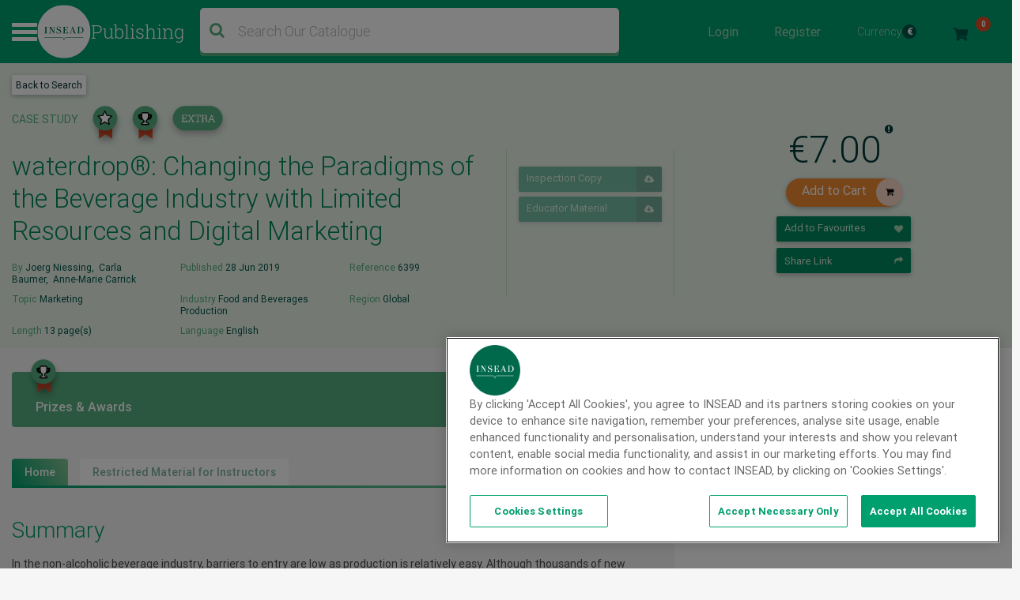

--- FILE ---
content_type: text/html; charset=UTF-8
request_url: https://publishing.insead.edu/case/waterdrop
body_size: 18228
content:
<!DOCTYPE html>
<html lang="en" dir="ltr" prefix="content: http://purl.org/rss/1.0/modules/content/  dc: http://purl.org/dc/terms/  foaf: http://xmlns.com/foaf/0.1/  og: http://ogp.me/ns#  rdfs: http://www.w3.org/2000/01/rdf-schema#  schema: http://schema.org/  sioc: http://rdfs.org/sioc/ns#  sioct: http://rdfs.org/sioc/types#  skos: http://www.w3.org/2004/02/skos/core#  xsd: http://www.w3.org/2001/XMLSchema# ">
  <head>
    <meta charset="utf-8" />
<noscript><style>form.antibot * :not(.antibot-message) { display: none !important; }</style>
</noscript><script async></script>
<meta name="description" content="In the non-alcoholic beverage industry, barriers to entry are low as production is relatively easy. Although thousands of new drinks flood the market each year, the non-alcoholic segment provides fertile ground for innovative start-ups. In a mass-market dominated by big players, branding is key. Martin Donald Murray created waterdropR a small cube made up of natural aromas, superfood extracts and vitamins that is added to water, to provide a healthy drinking option. He builds the business on a lean budget, but knows that branding will determine the success of his innovation. Since the cubes can easily be sold online, Martin tests the brand on the Austrian market through trial and error. The fact that packaging is 100% recyclable and eliminates plastic bottles (cutting CO2 emissions dramatically) adds an environmentally-friendly dimension. The case follows Martin from the ‘lightbulb moment’ (on a flight with limited drinks options) to the point where his small team is readying to launch what he believes will be a game-changer in the non-alcoholic beverage industry: a microdrink that makes drinking water more appealing." />
<meta name="keywords" content="Microdrink,Food and beverage,Digital disruption,Sutainability,Lean management,Agile,Entrepreneurship,B2B marketing,B2C marketing,Brand identity,Digital marketing,Digital branding,Customer centricity,Health,Q41819" />
<link rel="canonical" href="https://publishing.insead.edu/case/waterdrop" />
<meta name="robots" content="index, follow" />
<link rel="image_src" href=",https://publishing.insead.edu/sites/publishing/files/default-social-cases-2022-small.jpg" />
<meta name="google" content="zKNmsvUFI2DuLCaqv0xJsjC8unRKp6aJ_Eu2WbxhEVc" />
<meta property="og:title" content="waterdrop®: Changing the Paradigms of the Beverage Industry with Limited Resources and Digital Marketing" />
<meta property="og:description" content="In the non-alcoholic beverage industry, barriers to entry are low as production is relatively easy. Although thousands of new drinks flood the market each year, the non-alcoholic segment provides fertile ground for innovative start-ups. In a mass-market dominated by big players, branding is key. Martin Donald Murray created waterdropR a small cube made up of natural aromas, superfood extracts and vitamins that is added to water, to provide a healthy drinking option. He builds the business on a lean budget, but knows that branding will determine the success of his innovation. Since the cubes can easily be sold online, Martin tests the brand on the Austrian market through trial and error. The fact that packaging is 100% recyclable and eliminates plastic bottles (cutting CO2 emissions dramatically) adds an environmentally-friendly dimension. The case follows Martin from the ‘lightbulb moment’ (on a flight with limited drinks options) to the point where his small team is readying to launch what he believes will be a game-changer in the non-alcoholic beverage industry: a microdrink that makes drinking water more appealing." />
<meta property="og:image" content="https://publishing.insead.edu/sites/publishing/files/default-social-cases-2022-small.jpg" />
<meta property="og:image:url" content="https://publishing.insead.edu/sites/publishing/files/default-social-cases-2022-small.jpg" />
<meta property="og:image:secure_url" content="https://publishing.insead.edu/sites/publishing/files/default-social-cases-2022-small.jpg" />
<meta name="Generator" content="Drupal 11 (https://www.drupal.org)" />
<meta name="MobileOptimized" content="width" />
<meta name="HandheldFriendly" content="true" />
<meta name="viewport" content="width=device-width, initial-scale=1, shrink-to-fit=no" />
<script>var utag_data = {"program_name":"","offer_type":"","program_type":"","u4":"","src":"","u3":"","u6":"","cat":"","form_submitted":"","u8":"","ord":"","havas_cat":"","siteId":"","AdId":"","campaignId":"","adContent":"","campaign":"","keywords":"","medium":"","source":"","havas_type":"","type":"","Test":"","google_adwords_conversion_label":"","u1":"","u2":"","u5":"","u7":"","u9":"","u10":"","u11":""};</script>
<script type="text/javascript" src="https://cdn.cookielaw.org/consent/2dfff154-e29e-4a4b-b91f-b128c488503c/OtAutoBlock.js"></script>
<script src="https://cdn.cookielaw.org/scripttemplates/otSDKStub.js" type="text/javascript" charset="UTF-8" data-domain-script="2dfff154-e29e-4a4b-b91f-b128c488503c"></script>
<script type="text/javascript">
function OptanonWrapper() { }
</script>
<style>div#emergency-popup-overlay {background-color: #1d1d1d;}div.open-popup .emergency-popup,div.dismissed #emergency-popup-wrapper,div.dismissed button.open-btn {background-color: #00895f;}div.dismissed button.open-btn,div#emergency-notification .emergency-popup h6,div#emergency-notification .emergency-popup h5,div#emergency-notification .emergency-popup h4,div#emergency-notification .emergency-popup h3,div#emergency-notification .emergency-popup h2,div#emergency-notification .emergency-popup h1,div#emergency-notification .emergency-popup a,div#emergency-notification .emergency-popup {color: #fafafa;}</style>
<meta http-equiv="x-ua-compatible" content="ie=edge" />
<link rel="icon" href="/sites/publishing/files/favicon-16x16.png" type="image/png" />

    <title>waterdrop®: Changing the Paradigms of the Beverage Industry with Limited Resources and Digital Marketing | INSEAD Publishing</title>
    <link rel="stylesheet" media="all" href="/sites/publishing/files/css/css_V2DlIBq7WZ7ke6Q6rhLmV73Ca4TJ54vhwrJM9cfwNP4.css?delta=0&amp;language=en&amp;theme=case_publishing&amp;include=[base64]" />
<link rel="stylesheet" media="all" href="//cdnjs.cloudflare.com/ajax/libs/font-awesome/6.6.0/css/all.min.css" />
<link rel="stylesheet" media="all" href="/sites/publishing/files/css/css_5xINlXfZwyJK5q8l0yFwDjbVShwN-4SS0O_Cc1AEVSI.css?delta=2&amp;language=en&amp;theme=case_publishing&amp;include=[base64]" />
<link rel="stylesheet" media="all" href="/sites/publishing/files/css/css_AWMKWGUWBT-ATHWYu6qmMeU8oGJjpefSPTKnUG-nqPw.css?delta=3&amp;language=en&amp;theme=case_publishing&amp;include=[base64]" />
<link rel="stylesheet" media="all" href="https://maxcdn.bootstrapcdn.com/font-awesome/4.7.0/css/font-awesome.min.css" />
<link rel="stylesheet" media="all" href="/sites/publishing/files/css/css_GN53KWaMb-hRTz_LHRZK-FR3GxlFuI_FoVIGWyL-0Do.css?delta=5&amp;language=en&amp;theme=case_publishing&amp;include=[base64]" />

    
    <script type="text/javascript">
      function removeCookies() {
        // By entering this page delete all cookies
        var res = document.cookie;
        var multiple = res.split(";");
        for (var i = 0; i < multiple.length; i++) {
          var key = multiple[i].split("=");
          document.cookie = key[0] + " =; expires = Thu, 01 Jan 1970 00:00:00 UTC";
        }
        checkCookies();
        window.setTimeout(function () {
          window.location = "/";
        }, 1000);

      }
      function checkCookies() {
        var res = document.cookie;
        var multiple = res.split(";");
        for (var i = 0; i < multiple.length; i++) {
          var key = multiple[i].split("=");
        }
      }
      setTimeout( function() {
        var part_url = window.location.href;
        var parts = part_url.split('/');
        last_part_url = parts.pop() || parts.pop();
        if (last_part_url == 'delete-cookies') {
          removeCookies();
        }
      } , 1000 );
    </script>
  </head>
  <body class="layout-one-sidebar layout-sidebar-first page-node-115361 path-node node--type-case-study anonymous">
    <a href="#main-content" class="visually-hidden focusable skip-link">
      Skip to main content
    </a>
    
      <div class="dialog-off-canvas-main-canvas" data-off-canvas-main-canvas>
    
<div id="page-wrapper">
	<div id="page">
					


<div class="modal login-modal fade" id="exampleModalCenter" tabindex="-1" role="dialog" aria-labelledby="exampleModalCenterTitle" aria-hidden="true">
  <div class="modal-dialog modal-dialog-centered" role="document">
    <div class="modal-content">
      <div class="modal-headers">
        <button type="button" class="close" data-bs-dismiss="modal" aria-label="Close">
          <span aria-hidden="true">&times;<span class="close_button"> Close</span></span>
        </button>
      </div>
      <div class="modal-content">
        <div class="login-popup-wrapper">
          <div class="user-login-form-wrapper insead-white">
          <p>For INSEAD professors, staff members, students or alumni</p>
            <div class="login-with-insead green-september">
              <a href="/saml_login">
                <!--  <img src="/themes/custom/case_publishing/dist/images/svg/insead_icon.svg" /> -->
                <span>Login with INSEAD email</span>
              </a>
            </div>

            <div class="login-facebook hidden">
              <a href="/user/login/facebook">
                <i class="fa fa-facebook"></i>
                <span>Login with Facebook</span>
              </a>
            </div>
            <div class="login-linkedin hidden">
              <a href="/user/login/linkedin">
                <i class="fa fa-linkedin"></i>
                <span>Login with LinkedIn</span>
              </a>
            </div>

            <div class="or_text"></div>
            <div class="space"></div>
            <div class="login_with">
              <span>For external visitors, log in here</span>
            </div>
              <form class="user-login-form antibot" data-drupal-selector="user-login-form" data-action="/case/waterdrop" action="/antibot" method="post" id="user-login-form" accept-charset="UTF-8">
                <noscript>
  <div class="antibot-no-js antibot-message antibot-message-warning">You must have JavaScript enabled to use this form.</div>
</noscript>
<div class="login-form-username green-august-text">
  <fieldset class="js-form-item js-form-type-email form-type-email js-form-item-name form-item-name form-no-label search-radio-inline form-group col-auto">
          <label for="edit-name" class="visually-hidden js-form-required form-required">Email address</label>
                <input autocorrect="none" autocapitalize="none" spellcheck="false" autofocus="autofocus" autocomplete="username" placeholder="Email" data-drupal-selector="edit-name" data-msg-maxlength="Email address field has a maximum length of 254." data-msg-email="Email address does not contain a valid email." data-msg-required="Email address field is required." type="email" id="edit-name" name="name" value="" size="60" maxlength="254" class="form-email required form-control" required="required" />
                  </fieldset>
</div><div class="login-form-password green-august-text">
  <fieldset class="js-form-item js-form-type-password form-type-password js-form-item-pass form-item-pass form-no-label search-radio-inline form-group col-auto">
          <label for="edit-pass" class="visually-hidden js-form-required form-required">Password</label>
                <input autocomplete="off" placeholder="Password" data-drupal-selector="edit-pass" data-msg-maxlength="Password field has a maximum length of 128." data-msg-required="Password field is required." type="password" id="edit-pass" name="pass" size="60" maxlength="128" class="form-text required form-control" required="required" autocomplete="off" />

                  </fieldset>
</div><input autocomplete="off" data-drupal-selector="form-qozopd-w02kdso0li1w6domtcned5a8iqyji-ol4u9s" type="hidden" name="form_build_id" value="form-QoZOPd_w02KdSO0LI1w6DOMTCneD5A8IQyjI-OL4u9s" class="form-control" /><input data-drupal-selector="edit-user-login-form" type="hidden" name="form_id" value="user_login_form" class="form-control" /><input data-drupal-selector="edit-antibot-key" type="hidden" name="antibot_key" value="" class="form-control" /><div class="login-form-submit-wrapper"><div data-drupal-selector="edit-actions" class="form-actions js-form-wrapper form-wrapper mb-3" id="edit-actions"><button class="login-form-submit rounded-50 button js-form-submit form-submit btn btn-primary" data-drupal-selector="edit-submit" type="submit" id="edit-submit" name="op" value="Login">Login</button>
</div>
</div>
              </form>
              <div class="forgotten-password">
                <a class="green-december-text" href="/user/password">Forgot your password?</a>
              </div>
              <div class="user-register-link green-july">
                <div class="dont-account"><span>Don’t have an account?</span></div>
                <div class="user_register"><a class="" href="/user/register">
                    Sign up here
                 <!--  <i class="fa fa-share green-october green-february-text"></i> -->
                </a></div>
              </div>
            </div>
          </div>
        </div>
      </div>
    </div>
  </div>
</div>

		
		<header id="header" class="header" role="banner" aria-label="Site header">
			
				
				<div class="nav-bar__middle navbar-expand-md navbar-dark green-july">
					<div class="container-fluid full-width-wrapper">
						<nav class="navbar px-md-0 py-md-1">
							<div class="header__hamburger" data-once="hamburger"></div>

															          <a href="/" title="Home" rel="home" class="site-logo__container">
              <img src="/themes/custom/case_publishing/logo.svg" alt="Home" class="site-logo__img" />
            <span class="site-logo__wordmark">
        Publishing
      </span>
    </a>
  
  

							

																								<div class="views-exposed-form block block-views block-views-exposed-filter-blockacquia-search-page-1 header-search-block" data-drupal-selector="views-exposed-form-acquia-search-page-1" id="block-exposedformacquia-searchpage-4">
  
    
      <div class="content">
      
<form action="/search" method="get" id="views-exposed-form-acquia-search-page-1" accept-charset="UTF-8">
  <div>
  
</div>
<div class="search-form-wrapper">
  <div class="search" id="search">
    
  <fieldset class="js-form-item js-form-type-search-api-autocomplete form-type-search-api-autocomplete js-form-item-search form-item-search form-no-label search-radio-inline form-group col-auto">
                <input placeholder="Search Our Catalogue" class="searchTerm form-autocomplete form-text form-control" data-drupal-selector="edit-search" data-search-api-autocomplete-search="acquia_search" data-autocomplete-path="/search_api_autocomplete/acquia_search?display=page_1&amp;&amp;filter=search" data-msg-maxlength="This field has a maximum length of 128." type="text" id="edit-search" name="search" value="" size="30" maxlength="128" />
                  </fieldset>

    <div data-drupal-selector="edit-actions" class="form-actions js-form-wrapper form-wrapper mb-3" id="edit-actions--3"><button class="searchButton fa fa-search button js-form-submit form-submit btn btn-primary" data-drupal-selector="edit-submit" type="submit" id="edit-submit--2" name="op" value=""></button>
</div>

    <span id="search-mobile-icon" class="search-form-icon fa fa-search"></span>
  </div>
</div>

<fieldset data-drupal-selector="edit-field-cs-publication-date-wrapper" id="edit-field-cs-publication-date-wrapper" class="js-form-item form-item js-form-wrapper form-wrapper mb-3">
      <legend>
    <span class="fieldset-legend"></span>
  </legend>
  <div class="fieldset-wrapper">
            
  <fieldset class="js-form-item js-form-type-textfield form-type-textfield js-form-item-field-cs-publication-date-min form-item-field-cs-publication-date-min search-radio-inline form-group col-auto">
          <label for="edit-field-cs-publication-date-min">Min</label>
                <input data-drupal-selector="edit-field-cs-publication-date-min" data-msg-maxlength="Min field has a maximum length of 128." type="text" id="edit-field-cs-publication-date-min" name="field_cs_publication_date[min]" value="" size="30" maxlength="128" class="form-text form-control" />
                  </fieldset>

  <fieldset class="js-form-item js-form-type-textfield form-type-textfield js-form-item-field-cs-publication-date-max form-item-field-cs-publication-date-max search-radio-inline form-group col-auto">
          <label for="edit-field-cs-publication-date-max">Max</label>
                <input data-drupal-selector="edit-field-cs-publication-date-max" data-msg-maxlength="Max field has a maximum length of 128." type="text" id="edit-field-cs-publication-date-max" name="field_cs_publication_date[max]" value="" size="30" maxlength="128" class="form-text form-control" />
                  </fieldset>

          </div>
</fieldset>




</form>

    </div>
  </div>

															

															    <nav role="navigation" aria-labelledby="block-useraccountmenu-menu" id="block-useraccountmenu" class="block block-menu navigation menu--account nav-bar__top-right">
            
  <h2 class="sr-only" id="block-useraccountmenu-menu">User account menu</h2>
  

        

        <ul id="block-useraccountmenu" class="clearfix nav">
      
        
        
        <li id="login-form-traingle-icon-li" class="nav-item login-link">
          <a href="" id="block-useraccountmenu" class="clearfix nav nav-link"  type="button" class="nav-item login-link" data-bs-toggle="modal" data-bs-target="#exampleModalCenter">Login </a>
        </li>

         <li id="register-form-traingle-icon-li" class="nav-item logout-link">
            <a href="/user/register"  id="block-useraccountmenu" class="clearfix nav nav-link" >Register</a>
          </li>

              
              <li class="nav-item currency-menu">
          
<form class="ins-cases-change-currency" data-drupal-selector="ins-cases-change-currency-2" action="/case/waterdrop" method="post" id="ins-cases-change-currency--2" accept-charset="UTF-8">
  
  <a href="#">Currency
    <span class="text-white currency_symbol" id="currency_symbol">€</span>
    <i class="fa" aria-hidden="true"></i>
  </a>

  <div class="currency-dropdown">
    <div class="responsive-top-bar">
      <div class="back-arrow"></div>
      <div class="top-bar-menu-title"></div>
    </div>
  <fieldset class="currency_list fieldgroup form-composite js-form-item form-item js-form-wrapper form-wrapper mb-3" data-drupal-selector="currency-list" id="currency_list--wrapper">
      <legend>
    <span class="visually-hidden fieldset-legend">Change Currencies</span>
  </legend>
  <div class="fieldset-wrapper">
            <div id="currency_list" class="radio">
  <div class="js-form-item form-check-inline white-text mx-sm-2 mx-md-3 mb-3 js-form-type-radio radio form-check js-form-item-currencies form-item-currencies search-radio-inline">
        
        <input class="currency_list form-radio form-check-input" data-drupal-selector="edit-currencies-usd-2" type="radio" id="edit-currencies-usd--2" name="currencies" value="USD">
          &nbsp;<label for="edit-currencies-usd--2" class="option">USD<span>$</span></label>
    
              </div>

  <div class="js-form-item form-check-inline white-text mx-sm-2 mx-md-3 mb-3 js-form-type-radio radio form-check js-form-item-currencies form-item-currencies search-radio-inline">
        
        <input class="currency_list form-radio form-check-input" data-drupal-selector="edit-currencies-eur-2" type="radio" id="edit-currencies-eur--2" name="currencies" value="EUR" checked="checked">
          &nbsp;<label for="edit-currencies-eur--2" class="option">EUR<span>€</span></label>
    
              </div>
</div>

          </div>
</fieldset>
<input autocomplete="off" data-drupal-selector="form-wwjggw2cteg3gwwba4sp-mwk9vy65sznpqsp9c7ojk" type="hidden" name="form_build_id" value="form-wWjGgW2CteG3gwWba4Sp-_MWk9vy65sZnpQsp9c7oJk" class="form-control" /><input data-drupal-selector="edit-ins-cases-change-currency-2" type="hidden" name="form_id" value="ins_cases_change_currency" class="form-control" /><input data-drupal-selector="edit-honeypot-time" type="hidden" name="honeypot_time" value="F53qlXXE034OxFQbI68HHJydySKPlnXR8LS_xmi5GSU" class="form-control" /><div class="url-textfield js-form-wrapper form-wrapper mb-3" style="display: none !important;">
  <fieldset class="js-form-item js-form-type-textfield form-type-textfield js-form-item-url form-item-url search-radio-inline form-group col-auto">
          <label for="edit-url--2">Leave this field blank</label>
                <input autocomplete="off" data-drupal-selector="edit-url" data-msg-maxlength="Leave this field blank field has a maximum length of 128." type="text" id="edit-url--2" name="url" value="" size="20" maxlength="128" class="form-text form-control" />
                  </fieldset>
</div>

  </div>

</form>

        </li>
        <li class="nav-item">
          <a id="cart-link" href=""  id="block-useraccountmenu" class="clearfix nav nav-link" >
            <img class="cart_image" src="/themes/custom/case_publishing/dist/images/png/icon_cart_new.png" /> 
            <span id="cart_item_count" class="mobi_count cart_item_count">0</span>
          </a>
        </li>
        <li class="nav-item mobi_view_logout">
            <a href="/user/logout"  id="block-useraccountmenu" class="clearfix nav nav-link" >Logout </a>
        </li>

    
    </ul>
  


  </nav>
<div id="block-minicart" class="block block-ins-cart block-ins-cart-mini-cart min-cart-block-wrapper cart-div-hide green-july">
  
    
      <div class="content">
      <div class="cart-title-wrapper">
  <h2>Shopping cart</h2>
  <a href="#" class="cart-close"></a>
</div>
<div class="min-cart-view-wrapper">
  <div class="view-content cart-content-row-wrapper">
          <div class="invalid-invoice">
        Your cart is empty
      </div>
      </div>
  </div>


    </div>
  </div>


							
						</nav>

					</div>
				</div>


				
								         <div class="bottom-navigation">
  <div class="mobile-hamburger">
    <div class="menu-icon icon"><span>Close</span></div>
  </div>
  <div class="mobile-search">
    <div class="search-icon icon" data-once="search-clear-button"></div>
  </div>
  <div class="">
    <a id="cart-link" href=""  class="row" >
      <img class="cart_image" src="/themes/custom/case_publishing/dist/images/svg/cart-white.svg" />
      <span id="cart_item_count" class="mobi_count cart_item_count">0</span>
    </a>
  </div>
</div>
<div class="header_mega-menu" style="display: none">
  <div class="header__mega-menu-wrapper container-fluid p-0">
    <div class="header__inner">
      <div class="mega-menu-header">
        <div class="close-button" data-once="close-mega-menu"></div>
        <div class="small-header">
          <a href="/" title="Home" rel="home" class="site-logo__container">
            <img
              src="/themes/custom/case_publishing/dist/images/hamburger-logo.png"
              alt="Home"
              class="site-logo__img"
            />
            <span class="site-logo__wordmark"> Publishing </span>
          </a>
          <div class="search-icon" data-once="search-clear-button">
            <div class="views-exposed-form block block-views block-views-exposed-filter-blockacquia-search-page-1 header-search-block" data-drupal-selector="views-exposed-form-acquia-search-page-1" id="block-exposedformacquia-searchpage-4">
  
    
      <div class="content">
      
<form action="/search" method="get" id="views-exposed-form-acquia-search-page-1" accept-charset="UTF-8">
  <div>
  
</div>
<div class="search-form-wrapper">
  <div class="search" id="search">
    
  <fieldset class="js-form-item js-form-type-search-api-autocomplete form-type-search-api-autocomplete js-form-item-search form-item-search form-no-label search-radio-inline form-group col-auto">
                <input placeholder="Search Our Catalogue" class="searchTerm form-autocomplete form-text form-control" data-drupal-selector="edit-search" data-search-api-autocomplete-search="acquia_search" data-autocomplete-path="/search_api_autocomplete/acquia_search?display=page_1&amp;&amp;filter=search" data-msg-maxlength="This field has a maximum length of 128." type="text" id="edit-search" name="search" value="" size="30" maxlength="128" />
                  </fieldset>

    <div data-drupal-selector="edit-actions" class="form-actions js-form-wrapper form-wrapper mb-3" id="edit-actions--3"><button class="searchButton fa fa-search button js-form-submit form-submit btn btn-primary" data-drupal-selector="edit-submit" type="submit" id="edit-submit--2" name="op" value=""></button>
</div>

    <span id="search-mobile-icon" class="search-form-icon fa fa-search"></span>
  </div>
</div>

<fieldset data-drupal-selector="edit-field-cs-publication-date-wrapper" id="edit-field-cs-publication-date-wrapper" class="js-form-item form-item js-form-wrapper form-wrapper mb-3">
      <legend>
    <span class="fieldset-legend"></span>
  </legend>
  <div class="fieldset-wrapper">
            
  <fieldset class="js-form-item js-form-type-textfield form-type-textfield js-form-item-field-cs-publication-date-min form-item-field-cs-publication-date-min search-radio-inline form-group col-auto">
          <label for="edit-field-cs-publication-date-min">Min</label>
                <input data-drupal-selector="edit-field-cs-publication-date-min" data-msg-maxlength="Min field has a maximum length of 128." type="text" id="edit-field-cs-publication-date-min" name="field_cs_publication_date[min]" value="" size="30" maxlength="128" class="form-text form-control" />
                  </fieldset>

  <fieldset class="js-form-item js-form-type-textfield form-type-textfield js-form-item-field-cs-publication-date-max form-item-field-cs-publication-date-max search-radio-inline form-group col-auto">
          <label for="edit-field-cs-publication-date-max">Max</label>
                <input data-drupal-selector="edit-field-cs-publication-date-max" data-msg-maxlength="Max field has a maximum length of 128." type="text" id="edit-field-cs-publication-date-max" name="field_cs_publication_date[max]" value="" size="30" maxlength="128" class="form-text form-control" />
                  </fieldset>

          </div>
</fieldset>




</form>

    </div>
  </div>

          </div>
        </div>
      </div>
      <div class="semi-background"></div>
      <div class="header__menu">
        <div class="search-mega-menu">
                    <!-- Suggested Searches -->
          <h2 class="green-october-text font-size-24 font-weight-normal">
            Popular Searches
          </h2>
          <div class="fon-size-12 font-weight-500">
                        <a
              href="/search?search=covid-19&amp;"
              type="button"
              class="suggetsed-search-filters btn-default btn-sm green-april green-december-text font-weight-500 font-size-12 py-1 px-2 mx-0"
              >COVID-19</a
            >
                        <a
              href="/search?f%5B0%5D=with_female_protagonist%3AWith%20Female%20Protagonist"
              type="button"
              class="suggetsed-search-filters btn-default btn-sm green-april green-december-text font-weight-500 font-size-12 py-1 px-2 mx-0"
              >With Female Protagonist</a
            >
                        <a
              href="/search?search=AI&amp;"
              type="button"
              class="suggetsed-search-filters btn-default btn-sm green-april green-december-text font-weight-500 font-size-12 py-1 px-2 mx-0"
              >AI</a
            >
                        <a
              href="/search?search=digital&amp;"
              type="button"
              class="suggetsed-search-filters btn-default btn-sm green-april green-december-text font-weight-500 font-size-12 py-1 px-2 mx-0"
              >Digital</a
            >
                        <a
              href="/search?search=sustainability&amp;op=&amp;field_cs_publication_date%5Bmin%5D=&amp;field_cs_publication_date%5Bmax%5D=&amp;field_cs_publication_d"
              type="button"
              class="suggetsed-search-filters btn-default btn-sm green-april green-december-text font-weight-500 font-size-12 py-1 px-2 mx-0"
              >Sustainability</a
            >
                        <a
              href="/search?search=Blue+Ocean+Strategy&amp;op=&amp;field_cs_publication_date%5Bmin%5D=&amp;field_cs_publication_date%5Bmax%5D="
              type="button"
              class="suggetsed-search-filters btn-default btn-sm green-april green-december-text font-weight-500 font-size-12 py-1 px-2 mx-0"
              >Blue Ocean Strategy</a
            >
                      </div>
                    <div class="views-element-container"><div class="view view-recent-news view-id-recent_news view-display-id-block_1 js-view-dom-id-fa12ef334861c6c9db210fa2b68419b2f5027ea1089fe5dc87f146fd91940d55">
  
    
      <div class="view-header pt-5 pb-4">
      <div class="green-october-text font-size-24 font-weight-normal">Recent News</div>

    </div>
      
      <div class="row">
          <div class="col-sm-4 views-row">
    <div class="views-field views-field-field-news-image"><div class="field-content">  <img loading="lazy" src="/sites/publishing/files/2026-01/case-centre-best-sellers-2025-news.png" width="928" height="662" alt="case-centre-best-sellers-2025-news" typeof="foaf:Image" />

</div></div><div class="views-field views-field-field-news-date"><div class="field-content font-size-12 green-october-text font-weight-light">16 Jan 2026</div></div><div class="views-field views-field-title"><span class="field-content"><a href="/news/13-insead-cases-among-case-centres-best-sellers-2025" hreflang="en">13 INSEAD Cases among The Case Centre’s Best-sellers of 2025</a></span></div>
  </div>
    <div class="col-sm-4 views-row">
    <div class="views-field views-field-field-news-image"><div class="field-content">  <img loading="lazy" src="/sites/publishing/files/2025-10/case-centre-Impact-index-2025-news.png" width="630" height="440" alt="case centre Impact index 2025" typeof="foaf:Image" />

</div></div><div class="views-field views-field-field-news-date"><div class="field-content font-size-12 green-october-text font-weight-light">30 Oct 2025</div></div><div class="views-field views-field-title"><span class="field-content"><a href="/news/insead-takes-2nd-spot-case-centre-impact-index" hreflang="en">INSEAD Takes 2nd Spot in Case Centre Impact Index </a></span></div>
  </div>
    <div class="col-sm-4 views-row">
    <div class="views-field views-field-field-news-image"><div class="field-content">  <img loading="lazy" src="/sites/publishing/files/2025-09/Case-Centre-top-50-authors-24-25-news.jpg" width="630" height="440" alt="The Case Centre Top 50 authors 24-25" typeof="foaf:Image" />

</div></div><div class="views-field views-field-field-news-date"><div class="field-content font-size-12 green-october-text font-weight-light">13 Oct 2025</div></div><div class="views-field views-field-title"><span class="field-content"><a href="/news/insead-professors-case-centres-top-50-best-selling-case-authors-2024-2025" hreflang="en">INSEAD Professors in The Case Centre&#039;s Top 50 Best-selling Case Authors of 2024-2025</a></span></div>
  </div>

    </div>
  
          </div>
</div>

        </div>
        <nav role="navigation" aria-labelledby="block-mainnavigation-menu" id="block-mainnavigation" class="block block-menu navigation menu--main main-navigation-container">
            
  <h2 class="sr-only" id="block-mainnavigation-menu">Main navigation</h2>
  

        

  <ul data-region="header_nav" id="block-mainnavigation" class="clearfix menu menu-level-0">
                  
        <li class="menu-item menu-item--collapsed">
          <span>Catalogue</span>
                                
  
  <div class="menu_link_content menu-link-contentmain view-mode-default menu-dropdown menu-dropdown-0 menu-type-default">
        <div class="responsive-top-bar">
      <div class="back-arrow"></div>
      <div class="top-bar-menu-title"></div>
    </div>
            <div class="layout layout--twocol-section layout--twocol-section--25-75">

          <div  class="layout__region layout__region--first">
        <div class="views-element-container block block-views block-views-blockcatalogue-catalogue-product-type">
  
    
      <div class="content">
      <div><nav>
  <ul class="navbar-nav">
  <li class="menu-item"><a href="/search">All Content</a></li>
        <li class="menu-item">
        <a
        href="/search?f[0]=product_type:22201"
        >
        Case Studies
        </a>
            </li>
        <li class="menu-item">
        <a
        href="/search?f[0]=product_type:22216"
        >
        Digital Resources
        </a>
                <ul>
                <li class="menu-item-child">
            <a href="/search?f[0]=product_type:22221">
            LiveCases
            </a>
        </li>
                <li class="menu-item-child">
            <a href="/search?f[0]=product_type:22226">
            VR Experiences
            </a>
        </li>
                </ul>
            </li>
        <li class="menu-item">
        <a
        href="/search?f[0]=product_type:22206"
        >
        Background Notes
        </a>
            </li>
        <li class="menu-item">
        <a
        href="/search?f[0]=product_type:22211"
        >
        Role Plays
        </a>
            </li>
      </ul>
</nav></div>

    </div>
  </div>

      </div>
    
          <div  class="layout__region layout__region--second">
        <div class="new-class d-flex align-items-stretch aqua-search-blocks-view">
<div class="card--case">
  <div class="card-body">
    <h2 class="card-title green-october-text text-24">Award-Winning</h2>
    <div class="hr-last-hide">
      <div><div class="view container-fluid full-width-wrapper overflow-visible view-homepage-blocks view-id-homepage_blocks view-display-id-mega_menu_award_winning_block js-view-dom-id-ad941758fa134192fb1c6ddbc25f3f84995e8681627eb73d9829317d7e1725fc">
  
    
      
      <div class="view-content row">
          <div class="views-row">
    <span class="font-size-12 green-october-text product-type">CASE STUDY</span>
<div class ="node--type-case-study node--view-mode-minimal clearfix card-section">
<div>
  <p class="card-text card-text--main green-october-text mb-2">
    <span class="green-title"><a href="/case/tony-hsieh-zappos-structure-culture-and-change" hreflang="en">Tony Hsieh at Zappos: Structure, Culture and Change</a></span>
  </p>
      <div class="card-text font-size-12 case-author-detail green-october-text mb-2">
      <span class="font-size-12 green-june-text">By&nbsp</span>
      <span class="author-name-item"><a href="/author/noah-askin" hreflang="en">Noah Askin</a>, <a href="/author/gianpiero-petriglieri" hreflang="en">Gianpiero Petriglieri</a>, <a href="/author/joanna-lockard" hreflang="en">Joanna Lockard</a></span>
    </div>
  
      <div class="card-text green-october-text mb-2">
      <div class="small-allign font-size-12">
        <span class="green-july-text">Topic&nbsp;</span>
        <a href="/search?f[0]=topic:16">Leadership &amp; Organisations</a>
      </div>
    </div>
  
  <a class="btn white-text btn-style insead-red rounded-50 view-btn" href="/case/tony-hsieh-zappos-structure-culture-and-change?src=extra">
    View <i class="fa icon-style fa-share"></i>
  </a>
</div>
</div>


  </div>
    <div class="views-row">
    <span class="font-size-12 green-october-text product-type">CASE STUDY</span>
<div class ="node--type-case-study node--view-mode-minimal clearfix card-section">
<div>
  <p class="card-text card-text--main green-october-text mb-2">
    <span class="green-title"><a href="/case/wildfire-entertainment-organizational-structure-archetypes" hreflang="en">Wildfire Entertainment: Organizational Structure Archetypes</a></span>
  </p>
      <div class="card-text font-size-12 case-author-detail green-october-text mb-2">
      <span class="font-size-12 green-june-text">By&nbsp</span>
      <span class="author-name-item"><a href="/author/charles-galunic" hreflang="en">Charles Galunic</a>, <a href="/author/warren-david-tierney" hreflang="en">Warren David Tierney</a>, <a href="/author/jonathan-pow" hreflang="en">Jonathan Pow</a></span>
    </div>
  
      <div class="card-text green-october-text mb-2">
      <div class="small-allign font-size-12">
        <span class="green-july-text">Topic&nbsp;</span>
        <a href="/search?f[0]=topic:16">Leadership &amp; Organisations</a>
      </div>
    </div>
  
  <a class="btn white-text btn-style insead-red rounded-50 view-btn" href="/case/wildfire-entertainment-organizational-structure-archetypes?src=extra">
    View <i class="fa icon-style fa-share"></i>
  </a>
</div>
</div>


  </div>
    <div class="views-row">
    <span class="font-size-12 green-october-text product-type">CASE STUDY</span>
<div class ="node--type-case-study node--view-mode-minimal clearfix card-section">
<div>
  <p class="card-text card-text--main green-october-text mb-2">
    <span class="green-title"><a href="/case/marvel-way-restoring-a-blue-ocean" hreflang="en">The Marvel Way: Restoring a Blue Ocean</a></span>
  </p>
      <div class="card-text font-size-12 case-author-detail green-october-text mb-2">
      <span class="font-size-12 green-june-text">By&nbsp</span>
      <span class="author-name-item"><a href="/author/w-chan-kim" hreflang="en">W. Chan Kim</a>, <a href="/author/renee-mauborgne" hreflang="en">Renée Mauborgne</a>, <a href="/author/michael-olenick" hreflang="en">Michael Olenick</a></span>
    </div>
  
      <div class="card-text green-october-text mb-2">
      <div class="small-allign font-size-12">
        <span class="green-july-text">Topic&nbsp;</span>
        <a href="/search?f[0]=topic:36">Strategy</a>
      </div>
    </div>
  
  <a class="btn white-text btn-style insead-red rounded-50 view-btn" href="/case/marvel-way-restoring-a-blue-ocean?src=extra">
    View <i class="fa icon-style fa-share"></i>
  </a>
</div>
</div>


  </div>

    </div>
  
          </div>
</div>

    </div>
  </div
</div>
</div>

      </div>
    
  </div>

      </div>



                  </li>
                      
        <li class="menu-item menu-item--collapsed">
          <span>Topics</span>
                                
  
  <div class="menu_link_content menu-link-contentmain view-mode-default menu-dropdown menu-dropdown-0 menu-type-default">
        <div class="responsive-top-bar">
      <div class="back-arrow"></div>
      <div class="top-bar-menu-title"></div>
    </div>
            <div class="layout layout--twocol-section layout--twocol-section--25-75">

          <div  class="layout__region layout__region--first">
        <div class="views-element-container block block-views block-views-blockareas-of-interest-areas-of-interest-block">
  
    
      <div class="content">
      <div><div class="view container-fluid full-width-wrapper overflow-visible view-areas-of-interest view-id-areas_of_interest view-display-id-areas_of_interest_block js-view-dom-id-c243f73efc8acdf913718bde5f13ada2c5177da270b3505e9943c3f79bc6b587">
  
    
      
      <div class="view-content row">
      

<nav>
  <ul class="navbar-nav">
    <li class="menu-item"><a href="/search"> All Topics </a></li>
          <li class="menu-item"><div class="views-field views-field-name"><span class="field-content"><a class="nav-link" href="/search?f[0]=topic:1"> Economics &amp; Finance </a></span></div></li>
          <li class="menu-item"><div class="views-field views-field-name"><span class="field-content"><a class="nav-link" href="/search?f[0]=topic:6"> Entrepreneurship </a></span></div></li>
          <li class="menu-item"><div class="views-field views-field-name"><span class="field-content"><a class="nav-link" href="/search?f[0]=topic:11"> Family Business </a></span></div></li>
          <li class="menu-item"><div class="views-field views-field-name"><span class="field-content"><a class="nav-link" href="/search?f[0]=topic:16"> Leadership &amp; Organisations </a></span></div></li>
          <li class="menu-item"><div class="views-field views-field-name"><span class="field-content"><a class="nav-link" href="/search?f[0]=topic:21"> Marketing </a></span></div></li>
          <li class="menu-item"><div class="views-field views-field-name"><span class="field-content"><a class="nav-link" href="/search?f[0]=topic:26"> Operations </a></span></div></li>
          <li class="menu-item"><div class="views-field views-field-name"><span class="field-content"><a class="nav-link" href="/search?f[0]=topic:31"> Responsibility </a></span></div></li>
          <li class="menu-item"><div class="views-field views-field-name"><span class="field-content"><a class="nav-link" href="/search?f[0]=topic:36"> Strategy </a></span></div></li>
      </ul>
</nav>


    </div>
  
          </div>
</div>

    </div>
  </div>

      </div>
    
          <div  class="layout__region layout__region--second">
        <div class="new-class d-flex align-items-stretch aqua-search-blocks-view">
<div class="card--case">
  <div class="card-body">
    <h2 class="card-title green-october-text text-24">Award-Winning</h2>
    <div class="hr-last-hide">
      <div><div class="view container-fluid full-width-wrapper overflow-visible view-homepage-blocks view-id-homepage_blocks view-display-id-mega_menu_award_winning_block js-view-dom-id-199a48ff6740cc17161513a772d85f8440a31e5e7b35cba6deb865c8cbef6eed">
  
    
      
      <div class="view-content row">
          <div class="views-row">
    <span class="font-size-12 green-october-text product-type">CASE STUDY</span>
<div class ="node--type-case-study node--view-mode-minimal clearfix card-section">
<div>
  <p class="card-text card-text--main green-october-text mb-2">
    <span class="green-title"><a href="/case/tony-hsieh-zappos-structure-culture-and-change" hreflang="en">Tony Hsieh at Zappos: Structure, Culture and Change</a></span>
  </p>
      <div class="card-text font-size-12 case-author-detail green-october-text mb-2">
      <span class="font-size-12 green-june-text">By&nbsp</span>
      <span class="author-name-item"><a href="/author/noah-askin" hreflang="en">Noah Askin</a>, <a href="/author/gianpiero-petriglieri" hreflang="en">Gianpiero Petriglieri</a>, <a href="/author/joanna-lockard" hreflang="en">Joanna Lockard</a></span>
    </div>
  
      <div class="card-text green-october-text mb-2">
      <div class="small-allign font-size-12">
        <span class="green-july-text">Topic&nbsp;</span>
        <a href="/search?f[0]=topic:16">Leadership &amp; Organisations</a>
      </div>
    </div>
  
  <a class="btn white-text btn-style insead-red rounded-50 view-btn" href="/case/tony-hsieh-zappos-structure-culture-and-change?src=extra">
    View <i class="fa icon-style fa-share"></i>
  </a>
</div>
</div>


  </div>
    <div class="views-row">
    <span class="font-size-12 green-october-text product-type">CASE STUDY</span>
<div class ="node--type-case-study node--view-mode-minimal clearfix card-section">
<div>
  <p class="card-text card-text--main green-october-text mb-2">
    <span class="green-title"><a href="/case/wildfire-entertainment-organizational-structure-archetypes" hreflang="en">Wildfire Entertainment: Organizational Structure Archetypes</a></span>
  </p>
      <div class="card-text font-size-12 case-author-detail green-october-text mb-2">
      <span class="font-size-12 green-june-text">By&nbsp</span>
      <span class="author-name-item"><a href="/author/charles-galunic" hreflang="en">Charles Galunic</a>, <a href="/author/warren-david-tierney" hreflang="en">Warren David Tierney</a>, <a href="/author/jonathan-pow" hreflang="en">Jonathan Pow</a></span>
    </div>
  
      <div class="card-text green-october-text mb-2">
      <div class="small-allign font-size-12">
        <span class="green-july-text">Topic&nbsp;</span>
        <a href="/search?f[0]=topic:16">Leadership &amp; Organisations</a>
      </div>
    </div>
  
  <a class="btn white-text btn-style insead-red rounded-50 view-btn" href="/case/wildfire-entertainment-organizational-structure-archetypes?src=extra">
    View <i class="fa icon-style fa-share"></i>
  </a>
</div>
</div>


  </div>
    <div class="views-row">
    <span class="font-size-12 green-october-text product-type">CASE STUDY</span>
<div class ="node--type-case-study node--view-mode-minimal clearfix card-section">
<div>
  <p class="card-text card-text--main green-october-text mb-2">
    <span class="green-title"><a href="/case/marvel-way-restoring-a-blue-ocean" hreflang="en">The Marvel Way: Restoring a Blue Ocean</a></span>
  </p>
      <div class="card-text font-size-12 case-author-detail green-october-text mb-2">
      <span class="font-size-12 green-june-text">By&nbsp</span>
      <span class="author-name-item"><a href="/author/w-chan-kim" hreflang="en">W. Chan Kim</a>, <a href="/author/renee-mauborgne" hreflang="en">Renée Mauborgne</a>, <a href="/author/michael-olenick" hreflang="en">Michael Olenick</a></span>
    </div>
  
      <div class="card-text green-october-text mb-2">
      <div class="small-allign font-size-12">
        <span class="green-july-text">Topic&nbsp;</span>
        <a href="/search?f[0]=topic:36">Strategy</a>
      </div>
    </div>
  
  <a class="btn white-text btn-style insead-red rounded-50 view-btn" href="/case/marvel-way-restoring-a-blue-ocean?src=extra">
    View <i class="fa icon-style fa-share"></i>
  </a>
</div>
</div>


  </div>

    </div>
  
          </div>
</div>

    </div>
  </div
</div>
</div>

      </div>
    
  </div>

      </div>



                  </li>
                      
        <li class="menu-item">
          <a href="/news" data-drupal-link-system-path="news">News</a>
                                
  
  <div class="menu_link_content menu-link-contentmain view-mode-default menu-dropdown menu-dropdown-0 menu-type-default">
        <div class="responsive-top-bar">
      <div class="back-arrow"></div>
      <div class="top-bar-menu-title"></div>
    </div>
            <div class="layout layout--onecol">
    <div  class="layout__region layout__region--content">
      
    </div>
  </div>

      </div>



                  </li>
                      
        <li class="menu-item">
          <a href="/contact" data-drupal-link-system-path="node/681">Contact</a>
                                
  
  <div class="menu_link_content menu-link-contentmain view-mode-default menu-dropdown menu-dropdown-0 menu-type-default">
        <div class="responsive-top-bar">
      <div class="back-arrow"></div>
      <div class="top-bar-menu-title"></div>
    </div>
            <div class="layout layout--onecol">
    <div  class="layout__region layout__region--content">
      
    </div>
  </div>

      </div>



                  </li>
                      
        <li class="menu-item">
          <a href="/faq" data-drupal-link-system-path="faq">FAQs</a>
                                
  
  <div class="menu_link_content menu-link-contentmain view-mode-default menu-dropdown menu-dropdown-0 menu-type-default">
        <div class="responsive-top-bar">
      <div class="back-arrow"></div>
      <div class="top-bar-menu-title"></div>
    </div>
            <div class="layout layout--onecol">
    <div  class="layout__region layout__region--content">
      
    </div>
  </div>

      </div>



                  </li>
          </ul>


  </nav>
<nav role="navigation" aria-labelledby="block-case-publishing-useraccountmenu-menu" id="block-case-publishing-useraccountmenu" class="block block-menu navigation menu--account">
            
  <h2 class="visually-hidden" id="block-case-publishing-useraccountmenu-menu">User account menu</h2>
  

        

        <ul id="block-case-publishing-useraccountmenu" class="clearfix nav">
      
        
        
        <li id="login-form-traingle-icon-li" class="nav-item login-link">
          <a href="" id="block-case-publishing-useraccountmenu" class="clearfix nav nav-link"  type="button" class="nav-item login-link" data-bs-toggle="modal" data-bs-target="#exampleModalCenter">Login </a>
        </li>

         <li id="register-form-traingle-icon-li" class="nav-item logout-link">
            <a href="/user/register"  id="block-case-publishing-useraccountmenu" class="clearfix nav nav-link" >Register</a>
          </li>

              
              <li class="nav-item currency-menu">
          
<form class="ins-cases-change-currency" data-drupal-selector="ins-cases-change-currency" action="/case/waterdrop" method="post" id="ins-cases-change-currency" accept-charset="UTF-8">
  
  <a href="#">Currency
    <span class="text-white currency_symbol" id="currency_symbol">€</span>
    <i class="fa" aria-hidden="true"></i>
  </a>

  <div class="currency-dropdown">
    <div class="responsive-top-bar">
      <div class="back-arrow"></div>
      <div class="top-bar-menu-title"></div>
    </div>
  <fieldset class="currency_list fieldgroup form-composite js-form-item form-item js-form-wrapper form-wrapper mb-3" data-drupal-selector="currency-list" id="currency_list--wrapper">
      <legend>
    <span class="visually-hidden fieldset-legend">Change Currencies</span>
  </legend>
  <div class="fieldset-wrapper">
            <div id="currency_list" class="radio">
  <div class="js-form-item form-check-inline white-text mx-sm-2 mx-md-3 mb-3 js-form-type-radio radio form-check js-form-item-currencies form-item-currencies search-radio-inline">
        
        <input class="currency_list form-radio form-check-input" data-drupal-selector="edit-currencies-usd" type="radio" id="edit-currencies-usd" name="currencies" value="USD">
          &nbsp;<label for="edit-currencies-usd" class="option">USD<span>$</span></label>
    
              </div>

  <div class="js-form-item form-check-inline white-text mx-sm-2 mx-md-3 mb-3 js-form-type-radio radio form-check js-form-item-currencies form-item-currencies search-radio-inline">
        
        <input class="currency_list form-radio form-check-input" data-drupal-selector="edit-currencies-eur" type="radio" id="edit-currencies-eur" name="currencies" value="EUR" checked="checked">
          &nbsp;<label for="edit-currencies-eur" class="option">EUR<span>€</span></label>
    
              </div>
</div>

          </div>
</fieldset>
<input autocomplete="off" data-drupal-selector="form-9aqgfsdi59cs6v-skk8yaqz7d44lkubyzs7iva-lojc" type="hidden" name="form_build_id" value="form-9aqgfSDi59CS6v_Skk8YAQz7D44LKUBYzS7iVa_lOJc" class="form-control" /><input data-drupal-selector="edit-ins-cases-change-currency" type="hidden" name="form_id" value="ins_cases_change_currency" class="form-control" /><input data-drupal-selector="edit-honeypot-time" type="hidden" name="honeypot_time" value="0PB89gKKOsCSCwCG9PyGt9dR86qFkuHIuzcadO45Yfc" class="form-control" /><div class="url-textfield js-form-wrapper form-wrapper mb-3" style="display: none !important;">
  <fieldset class="js-form-item js-form-type-textfield form-type-textfield js-form-item-url form-item-url search-radio-inline form-group col-auto">
          <label for="edit-url">Leave this field blank</label>
                <input autocomplete="off" data-drupal-selector="edit-url" data-msg-maxlength="Leave this field blank field has a maximum length of 128." type="text" id="edit-url" name="url" value="" size="20" maxlength="128" class="form-text form-control" />
                  </fieldset>
</div>

  </div>

</form>

        </li>
        <li class="nav-item">
          <a id="cart-link" href=""  id="block-case-publishing-useraccountmenu" class="clearfix nav nav-link" >
            <img class="cart_image" src="/themes/custom/case_publishing/dist/images/png/icon_cart_new.png" /> 
            <span id="cart_item_count" class="mobi_count cart_item_count">0</span>
          </a>
        </li>
        <li class="nav-item mobi_view_logout">
            <a href="/user/logout"  id="block-case-publishing-useraccountmenu" class="clearfix nav nav-link" >Logout </a>
        </li>

    
    </ul>
  


  </nav>

      </div>
      <div class="mega-menu-bottom-blocks">
        <div
          class="block block-menu-block block-menu-blockmain-navigation-contact-menu clearfix menu-contact"
        >
          
              <ul class="clearfix nav">
                    <li class="nav-item">
                <a href="https://www.insead.edu/" class="nav-link" target="_blank">INSEAD.edu</a>
              </li>
                <li class="nav-item">
                <a href="https://knowledge.insead.edu/" class="nav-link" target="_blank">INSEAD Knowledge</a>
              </li>
        </ul>
  


        </div>
        <div
          class="social-menu social-menu--variant-two contextual-region block-social-media-links"
          data-once="track-social-media-links"
        >
          <nav
            role="navigation"
          >
            <h6 class="h6">

              <a href="https://www.linkedin.com/showcase/insead-publishing/" target="_blank">
              <span>Stay connected with us</span>
                <svg
                  xmlns="http://www.w3.org/2000/svg"
                  width="24"
                  height="24"
                  viewBox="0 0 24 24"
                  fill="none"
                >
                  <path
                    d="M12 0C18.6274 0 24 5.37258 24 12C24 18.6274 18.6274 24 12 24C5.37258 24 0 18.6274 0 12C0 5.37258 5.37258 0 12 0ZM15.1562 9.74707C13.7126 9.74719 13.066 10.5404 12.7051 11.0967V9.93945H9.98535C10.0212 10.7078 9.98535 18.1104 9.98535 18.1104H12.7051V13.5469C12.7051 13.3027 12.723 13.0586 12.7949 12.8838C12.9915 12.396 13.4393 11.8916 14.1904 11.8916C15.1747 11.8917 15.5683 12.6404 15.5684 13.7383V18.1094H18.2871L18.2881 13.4248C18.2881 10.9151 16.9458 9.74707 15.1562 9.74707ZM5.76074 18.1094H8.48047V9.93848H5.76074V18.1094ZM7.13867 6C6.20844 6 5.59972 6.61009 5.59961 7.41113C5.59961 8.19569 6.19053 8.82324 7.10352 8.82324H7.12012C8.06835 8.82324 8.65918 8.19569 8.65918 7.41113C8.64143 6.61014 8.06881 6.00007 7.13867 6Z"
                    fill="#57AF80"
                  />
                </svg>
              </a>
            </h6>
          </nav>
        </div>
      </div>
    </div>
  </div>
</div>


				
					</header>

		<main>
			
							  <div data-drupal-messages-fallback class="hidden"></div><div id="block-case-publishing-content" class="block block-system block-system-main-block search-content__list-region">
  
    
        

<div about="/case/waterdrop" class="case-study full clearfix case-details-page-wrapper">
  <div class="container-fluid case-details-block green-january full-width-wrapper">
    <a id="scrolltop_button"></a>

    <div class="row">
      <div class="col-lg-12 full-width-inner-wrapper">
        <div class="row">
          <div class="col-lg-12 btn-group">
            <a href="/search" class="btn padding-5 insead-white green-december-text rounded-2 back-to-search-button">
              Back to Search
            </a>
          </div>
        </div>

        <div class="row">
          <div class="col-lg-12 badges-block">
           <span class="green-june-text text-uppercase product-type-badges">Case Study</span>
                                                              <img class="popular-icon" src="/themes/custom/case_publishing/dist/images/popular@3x.png" alt="popular" title="Popular case">
                                      <img class="award-icon" src="/themes/custom/case_publishing/dist/images/award@3x.png" alt="award" title="Award winning case">
            
                          <img class="extra-icon" src="/themes/custom/case_publishing/dist/images/extra@3x.png" alt="extra" title="Case with extra material">
            
          </div>
        </div>

        <div class="row">

          <div class="col-lg-6 col-md-6 individual-banner-section">
            <h1 class="green-august-text individual-page-title"> <span class="field field--name-title field--type-string field--label-hidden">waterdrop®: Changing the Paradigms of the Beverage Industry with Limited Resources and Digital Marketing</span>
</h1>
            <div class="row casestudy-fields-block">

              <div class="col-lg-4 col-md-4 col-sm-6 col-xs-6 col-6 casestudy-field">
                <span class="green-june-text">By </span>
                  <span class="green-october-text">
                    
  <span class="field--item author-name-item"><a href="/author/joerg-niessing" hreflang="en">Joerg Niessing</a>,&nbsp;</span>
  <span class="field--item author-name-item"><a href="/author/carla-baumer" hreflang="en">Carla Baumer</a>,&nbsp;</span>
  <span class="field--item author-name-item"><a href="/author/anne-marie-carrick" hreflang="en">Anne-Marie Carrick</a></span>



                  </span>
                </span>
              </div>

                              <div class="col-lg-4 col-md-4 col-sm-6 col-xs-6 col-6 casestudy-field">
                  <span class="green-june-text">Published </span>
                  <span class="green-october-text">28 Jun 2019</span>
                </div>
                                            <div class="col-lg-4 col-md-4 col-sm-6 col-xs-6 col-6 casestudy-field">
                  <span class="green-june-text">Reference </span>
                  <span class="green-october-text">
                    6399
                  </span>
                </div>
                                            <div class="col-lg-4 col-md-4 col-sm-6 col-xs-6 col-6 casestudy-field">
                  <span class="green-june-text">Topic </span>
                  <span class="green-october-text">
                    <a class="green-october-text" href="/search?f[0]=topic:21">Marketing</a>
                  </span>
                </div>
              
                              <div class="col-lg-4 col-md-4 col-sm-6 col-xs-6 col-6 casestudy-field">
                  <span class="green-june-text">Industry </span>
                  <span class="green-october-text">
                    
  <span class="field--item industry-name-item"><a href="/search?f%5B0%5D=industry%3A2891" hreflang="en">Food and Beverages Production</a></span>



                  </span>
                </div>
              
                              <div class="col-lg-4 col-md-4 col-sm-6 col-xs-6 col-6 casestudy-field">
                  <span class="green-june-text">Region </span>
                  <span class="green-october-text">
                    <a class="green-october-text" href="/search?f[0]=region:41">Global</a>
                  </span>
                </div>
              
                              <div class="col-lg-4 col-md-4 col-sm-6 col-xs-6 col-6 casestudy-field">
                  <span class="green-june-text">Length </span>
                  <span class="green-october-text">
                    13 page(s)
                  </span>
                </div>
                            
                              <div class="col-lg-4 col-md-4 col-sm-6 col-xs-6 col-6 casestudy-field">
                  <span class="green-june-text">Language </span>
                  <span class="green-october-text">
                    <a class="green-october-text" href="/search?f[0]=language:101">English</a>
                  </span>
                </div>
              
                          </div>
          </div>
          <div class="col-lg-2 col-md-2 case-document-links-block individual-banner-section">
            <div class="case-document-links-inner">
              <div class="btn-group case-document-link">
                <div class="button-block">
                                  </div>
              </div>
              <div class="btn-group case-document-link">
                <div class="button-block">
                                                            <a class="btn green-february-text btn-square green-august no-permission" href="#" title="Access is not permitted with your account.">
                        Inspection Copy
                        <i class="fa icon-square fa-cloud-download green-march-text"></i>
                      </a>
                                                      </div>
              </div>
              <div class="btn-group case-document-link">
                                                      <a class="btn green-february-text btn-square green-august no-permission" href="#" title="Access is not permitted with your account.">
                      Educator Material <i class="fa icon-square fa-cloud-download green-march-text"></i>
                    </a>
                  
                  <!-- Modal -->
                  <div class="modal fade basic-modal" id="teachingNotes" tabindex="-1" role="dialog" aria-labelledby="teachingNoteModalLabel" aria-hidden="true">
                    <div class="modal-dialog" role="document">
                      <div class="modal-content">
                        <div class="modal-header green-august">
                          <span class="modal-title" id="teachingNoteModalLabel">Educator Material</span>
                          <button type="button" class="close" data-bs-dismiss="modal" aria-label="Close">
                            <span aria-hidden="true">&times;</span>
                          </button>
                        </div>
                        <div class="modal-body">
                                                      <div class="button-block">
                              <a class="use-ajax btn white-text btn-square green-august" href="/watermark-pdf/get-pdf/65088/115361" >
                                waterdrop (TM): Changing the Paradigms of the Beverage Industry with Limited Resources and Digital Marketing
                                <i class="fa icon-square fa-cloud-download"></i>
                              </a>
                            </div>
                                                  </div>
                      </div>
                    </div>
                  </div>
                  <!-- Modal end -->

                                </div>
            
                          </div>
          </div>
          <div class="col-lg-4 col-md-4 case-links-block individual-banner-section">
                          <div class="case-price green-november-text">
                 <span id="current_currency"></span>7.00                 <span class="info"><i class="fa fa-exclamation-circle" aria-hidden="true"></i></span>
              </div>
                        <div class="case-link">
              <div class="case-link-cart ">
                                                   <a class="use-ajax btn white-text insead-red rounded-50 btn-big analytics" href="/cases/115361/add-to-cart">
                      Add to Cart<i class="fa big-button-icon-style fa-shopping-cart"></i>
                    </a>
                                               </div>
                             <div>
                  <a href="#" id = "reg-to-add-fav"  class="btn green-february-text btn-square green-august btn-med-same">
                    Add to Favourites
                    <i class="fa icon-square-bg-none fa-heart"></i>
                  </a>
                </div>
                <div id="btn_confirmation_window" style="display:none" Title = 'Add To Favourites'>Please  <a href = '#' id = 'login-modal' data-bs-toggle="modal" data-bs-target="#exampleModalCenter" style="color:#00895f"> Login </a> or <a style="color:#00895f" href='/user/register'>Register</a> to add the document in your Favourites
                 <div><span id = "close-button" class = 'modal-close'></span></div>
              </div>
                            <div>
                <button class="btn green-february-text btn-square green-august btn-med-same" id="copy-to-clip-board" rel-url="https://publishing.insead.edu/case/waterdrop">
                  Share Link
                  <i class="fa icon-square-bg-none fa-share"></i>
                </button>
              </div>
            </div>
                      </div>
        </div>

      </div>
    </div>
  </div>
  <!--case details content -->
  <div class="container-fluid case-page-content full-width-wrapper">
    <div class="row">
      <div class="col-lg-8 col-md-8 insead-light-grey-other pb-4 full-width-inner-wrapper">

                  <div class="price-awards-strip green-june rounded-4 pb-2">
            <img src="/themes/custom/case_publishing/dist/images/award@3x.png" alt="popular">
            <i class="fa fa-caret-down" aria-hidden="true"></i>
            <div class="strip-content">
               <div class="price-awards-collapse"><h5 class="insead-white-text">Prizes & Awards</h5></div>
                <div class="price-awards-content">
                                      <p class="p-14 green-january-text">
                      2025 The Case Centre Best-selling Case in the Category &#039;Marketing&#039;
                    </p>
                                      <p class="p-14 green-january-text">
                      Winner of The Case Centre Awards and Competitions 2022 in the Category &#039;Marketing&#039;
                    </p>
                                  </div>
            </div>
          </div>
        
        <div class="individual-main-block">
          <div class="page-content-tab">
                          
              <ul class="nav nav-tabs gradient-border-left-right" id="sortable_tab" role="tablist">
                <li class="active nav-item"><a data-bs-target="#home" data-bs-toggle="tab" href="#home" class="nav-link active">Home</a></li>
                                  <li class="nav-item">
                    <a href="/ajax/microsite/115361" class="nav-link disabled" rel="tooltip" title="Only users logged in as Educators can access this page.">Restricted Material for Instructors</a>
                  </li>
                              </ul>
              <div class="tab-content" id="sortable_tab_content">
                <div class="tab-pane fade show active" id="home" role="tabpanel" aria-labelledby="home-tab">
                  <div class="addthis_inline_share_toolbox"></div>
                                      <div class="tab-content-block">
                      <div class="tab-subtitle green-july-text">Summary</div>
                      <div class="p-14 insead-grey-dec-text">
                        <p>
                          <p>In the non-alcoholic beverage industry, barriers to entry are low as production is relatively easy. Although thousands of new drinks flood the market each year, the non-alcoholic segment provides fertile ground for innovative start-ups. In a mass-market dominated by big players, branding is key.<br />
Martin Donald Murray created waterdropR a small cube made up of natural aromas, superfood extracts and vitamins that is added to water, to provide a healthy drinking option. He builds the business on a lean budget, but knows that branding will determine the success of his innovation.<br />
Since the cubes can easily be sold online, Martin tests the brand on the Austrian market through trial and error. The fact that packaging is 100% recyclable and eliminates plastic bottles (cutting CO2 emissions dramatically) adds an environmentally-friendly dimension.<br />
The case follows Martin from the ‘lightbulb moment’ (on a flight with limited drinks options) to the point where his small team is readying to launch what he believes will be a game-changer in the non-alcoholic beverage industry: a microdrink that makes drinking water more appealing. </p>

                        </p>
                      </div>
                    </div>
                  
                  
                                      <div class="tab-content-block">
                      <div class="tab-subtitle green-july-text">Teaching objectives</div>
                      <div class="p-14 insead-grey-dec-text">
                        <p>
                          <p>1) Brand identity and positioning for start-ups: How to…<br />
  a) Build a strong brand identity with limited resources.<br />
  b) Leverage market trends and customer intelligence as a start-up.<br />
  c) Position the brand in the market compared to competitors.<br />
2) The importance of sustainability in today’s world<br />
  a) Could sustainability be a key point of differentiation in the beverage industry?<br />
  b) What should a sustainable product look like?<br />
  c) Should the brand positioning just focus on this aspect?<br />
3) Digital marketing and branding: How to…<br />
  a) Build a brand across channels with a small budget.<br />
  b) Create content that is engaging for key target segments.<br />
  c) Leverage word-of-mouth and community marketing using social media, gamification and mobile strategies.<br />
4) Customer-centric strategies: How to…<br />
  a) Challenge incumbents by leveraging agile and customer-centric strategies.<br />
  b) Leverage consumer insights and research for new product ideas at low cost.<br />
  c) Integrate seamless omni-channel strategies in the early stages of a start-up.<br />
5) Entrepreneurship challenges<br />
  a) Brand or product – which is more important?<br />
  b) Where should start-ups invest their resources?<br />
  c) What advantages (or disadvantages) do start-ups have over incumbents when entering an established industry?<br />
6) International brand extension:<br />
  a) How to grow brands internationally with limited resources<br />
  b) How much ‘brand deviation’ can one afford?</p>

                        </p>
                      </div>
                    </div>
                  
                                      <div class="keyword-content-block">
                      <div class="tab-subtitle green-july-text">Keywords</div>
                      <div class="p-14 insead-grey-dec-text">
                        <ul class="individual-page-keywords">
                                                      <li>
                              Microdrink
                            </li>
                                                      <li>
                              Food and beverage
                            </li>
                                                      <li>
                              Digital disruption
                            </li>
                                                      <li>
                              Sutainability
                            </li>
                                                      <li>
                              Lean management
                            </li>
                                                      <li>
                              Agile
                            </li>
                                                      <li>
                              Entrepreneurship
                            </li>
                                                      <li>
                              B2B marketing
                            </li>
                                                      <li>
                              B2C marketing
                            </li>
                                                      <li>
                              Brand identity
                            </li>
                                                      <li>
                              Digital marketing
                            </li>
                                                      <li>
                              Digital branding
                            </li>
                                                      <li>
                              Customer centricity
                            </li>
                                                      <li>
                              Health
                            </li>
                                                      <li>
                              Q41819
                            </li>
                                                  </ul>
                      </div>
                    </div>
                  
                </div>
                                  <div id="microsite-115981" class="tab-pane fade">
                    Loading please wait.
                  </div>
                              </div>
                        </div>


        </div>


      </div>
      <div class="col-lg-4 col-md-4 insead-white individual-right-sidebar">

        
        <div class="sidebar-block">
          <span class="sidebar-heading">
                          About the Author(s)
                      </span>
          <hr>
                      <div class="sidebar-block-body">
              <div class="author-image-wrapper">
                                  <img src="/sites/publishing/files/Joerg-Niessing-12830_5.jpg" alt="Niessing" class="rounded-circle"/>
                              </div>
              <div class="sidebar-content">
                <div class="sidebar-sub-title green-july-text">
                  <h4>
                    <a href="/author/joerg-niessing" class="green-july-text" target="_blank">
                      Joerg&nbsp;Niessing
                    </a>
                  </h4>
                </div>
                <div class="sidebar-sub-content green-december-dark-text author-designation">
                  Senior Affiliate Professor of Marketing
                </div>
              </div>
            </div>
                      <div class="sidebar-block-body">
              <div class="author-image-wrapper">
                              </div>
              <div class="sidebar-content">
                <div class="sidebar-sub-title green-july-text">
                  <h4>
                    <a href="/author/carla-baumer" class="green-july-text" target="_blank">
                      Carla&nbsp;Baumer
                    </a>
                  </h4>
                </div>
                <div class="sidebar-sub-content green-december-dark-text author-designation">
                  
                </div>
              </div>
            </div>
                      <div class="sidebar-block-body">
              <div class="author-image-wrapper">
                                  <img src="/sites/publishing/files/Anne-Marie-Carrick-14214_3.jpg" alt="Carrick" class="rounded-circle"/>
                              </div>
              <div class="sidebar-content">
                <div class="sidebar-sub-title green-july-text">
                  <h4>
                    <a href="/author/anne-marie-carrick" class="green-july-text" target="_blank">
                      Anne-Marie&nbsp;Carrick
                    </a>
                  </h4>
                </div>
                <div class="sidebar-sub-content green-december-dark-text author-designation">
                  
                </div>
              </div>
            </div>
                  </div>

      </div>
    </div>
  </div>
</div>


  </div>
<div id="block-case-publishing-addthissocialsharing" class="block block-addthis-social-sharing block-add-this-social-sharing">
  
    
      <div class="content">
      
    </div>
  </div>
<div class="views-element-container block block-views block-views-blockacquia-search-more-like-this-block" id="block-views-block-acquia-search-more-like-this-block">
  
    
      <div class="content container-fluid full-width-wrapper">
      <div class="row">
        <div class="col-lg-12 full-width-inner-wrapper">
          <div class="grid-wrapper-space">
            <div><div class="view view-acquia-search view-id-acquia_search view-display-id-more_like_this_block js-view-dom-id-1338632aaf0536ff03d645e23db82c0d9fbab2e3fda56e45277c3f74e4570d06">
  
    
      
  
          </div>
</div>

          </div>
        </div>
      </div>
    </div>
  </div>
<div id="block-recentlyviewedcasestudies-2" class="block block-ins-cases block-recent-cases-block">
  
    
      <div class="content">
        <div class="green-october mb-3">
     <div class="container-fluid recently-viewed-container full-width-wrapper">
        <h2 class="text-center green-june-text pb-3">Recently Viewed</h2>
        <div class="row recently-viewed--wrapper green-january-text pb-4">
                      <div class="recently-viewed col-md-4 col-12 border-right-green-september pb-3 pb-md-0">
              

<div about="/role-play/board-process-simulation-a" class="node node--type-case-study node--view-mode-teaser clearfix recently-viewed__content">
  
  <div class="green-june-text font-size-12">ROLE PLAY</div>
    <p class="font-size-16 recently-viewed__title mb-2"> <a href="/role-play/board-process-simulation-a?src=recent_view" rel="bookmark"><span class="field field--name-title field--type-string field--label-hidden">Board Process Simulation (A)</span>
</a></p>
  
      <p class="font-size-12"><span class="">By</span>&nbsp;
  <span class="field--item author-name-item"><a href="/author/stanislav-shekshnia" hreflang="en">Stanislav Shekshnia</a></span>


</p>
      
  
    
        
        
  <div class="row cases-links-block">
    <div class="col-lg-12">
      <ul class="cases-links"></ul>
    </div>
  </div>


      <div class="modal fade basic-modal" id="teaserModal_34011" tabindex="-1"
    role="dialog" aria-labelledby="freeTrialModalLabel"
    aria-hidden="true">
    <div class="modal-dialog" role="document">
      <div class="modal-content">
        <div class="modal-header green-august">
          <span class="modal-title">Free Trial</span>
          <button type="button" class="close" data-bs-dismiss="modal"
            aria-label="Close">
            <span aria-hidden="true">×</span>
          </button>
        </div>
        <div class="modal-body">
          <div class="btn-group case-document-link">
            <div class="button-block">
              <a class="btn green-february-text btn-square green-august btn-group case-document-link mb-2"
                href="" target="_blank">
                Preview as an Educator <i
                  class="fa icon-square fa-share"></i>
              </a>
              <a class="btn green-february-text btn-square green-august"
                href="" target="_blank">
                Preview as a Student <i
                  class="fa icon-square fa-share"></i>
              </a>
            </div>
          </div>
        </div>
      </div>
    </div>
  </div>
  <div class="icon-wrapper">
          <a id="add-to-cart" class="use-ajax btn white-text btn-style insead-red rounded-50 recent-view" href="/cases/34011/add-to-cart" >Add to Cart <i class="fa icon-style fa-shopping-cart"></i> </a>
    
                          </div>
</div>



            </div>
                      <div class="recently-viewed col-md-4 col-12 border-right-green-september pb-3 pb-md-0">
              

<div about="/case/birkenstock-exit-family-enter-a-professional-ceo" class="node node--type-case-study node--view-mode-teaser clearfix recently-viewed__content">
  
  <div class="green-june-text font-size-12">CASE STUDY</div>
    <p class="font-size-16 recently-viewed__title mb-2"> <a href="/case/birkenstock-exit-family-enter-a-professional-ceo?src=recent_view" rel="bookmark"><span class="field field--name-title field--type-string field--label-hidden">Birkenstock: Exit the Family. Enter a Professional CEO</span>
</a></p>
  
      <p class="font-size-12"><span class="">By</span>&nbsp;
  <span class="field--item author-name-item"><a href="/author/morten-bennedsen" hreflang="en">Morten Bennedsen</a>,&nbsp;</span>
  <span class="field--item author-name-item"><a href="/author/mark-stabile" hreflang="en">Mark Stabile</a>,&nbsp;</span>
  <span class="field--item author-name-item"><a href="/author/brian-henry" hreflang="en">Brian Henry</a></span>


</p>
      
  
    
        
        
  <div class="row cases-links-block">
    <div class="col-lg-12">
      <ul class="cases-links"></ul>
    </div>
  </div>


      <div class="modal fade basic-modal" id="teaserModal_147911" tabindex="-1"
    role="dialog" aria-labelledby="freeTrialModalLabel"
    aria-hidden="true">
    <div class="modal-dialog" role="document">
      <div class="modal-content">
        <div class="modal-header green-august">
          <span class="modal-title">Free Trial</span>
          <button type="button" class="close" data-bs-dismiss="modal"
            aria-label="Close">
            <span aria-hidden="true">×</span>
          </button>
        </div>
        <div class="modal-body">
          <div class="btn-group case-document-link">
            <div class="button-block">
              <a class="btn green-february-text btn-square green-august btn-group case-document-link mb-2"
                href="" target="_blank">
                Preview as an Educator <i
                  class="fa icon-square fa-share"></i>
              </a>
              <a class="btn green-february-text btn-square green-august"
                href="" target="_blank">
                Preview as a Student <i
                  class="fa icon-square fa-share"></i>
              </a>
            </div>
          </div>
        </div>
      </div>
    </div>
  </div>
  <div class="icon-wrapper">
          <a id="add-to-cart" class="use-ajax btn white-text btn-style insead-red rounded-50 recent-view" href="/cases/147911/add-to-cart" >Add to Cart <i class="fa icon-style fa-shopping-cart"></i> </a>
    
                          </div>
</div>



            </div>
                      <div class="recently-viewed col-md-4 col-12 border-right-green-september pb-3 pb-md-0">
              

<div about="/case/rasurel-reviving-ageing-brand" class="node node--type-case-study node--view-mode-teaser clearfix recently-viewed__content">
  
  <div class="green-june-text font-size-12">CASE STUDY</div>
    <p class="font-size-16 recently-viewed__title mb-2"> <a href="/case/rasurel-reviving-ageing-brand?src=recent_view" rel="bookmark"><span class="field field--name-title field--type-string field--label-hidden">Rasurel: Reviving an Ageing Brand</span>
</a></p>
  
      <p class="font-size-12"><span class="">By</span>&nbsp;
  <span class="field--item author-name-item"><a href="/author/amitava-chattopadhyay" hreflang="en">Amitava Chattopadhyay</a>,&nbsp;</span>
  <span class="field--item author-name-item"><a href="/author/severine-de-wulf" hreflang="en">Séverine de Wulf</a></span>


</p>
      
  
    
        
        
  <div class="row cases-links-block">
    <div class="col-lg-12">
      <ul class="cases-links"></ul>
    </div>
  </div>


      <div class="modal fade basic-modal" id="teaserModal_37616" tabindex="-1"
    role="dialog" aria-labelledby="freeTrialModalLabel"
    aria-hidden="true">
    <div class="modal-dialog" role="document">
      <div class="modal-content">
        <div class="modal-header green-august">
          <span class="modal-title">Free Trial</span>
          <button type="button" class="close" data-bs-dismiss="modal"
            aria-label="Close">
            <span aria-hidden="true">×</span>
          </button>
        </div>
        <div class="modal-body">
          <div class="btn-group case-document-link">
            <div class="button-block">
              <a class="btn green-february-text btn-square green-august btn-group case-document-link mb-2"
                href="" target="_blank">
                Preview as an Educator <i
                  class="fa icon-square fa-share"></i>
              </a>
              <a class="btn green-february-text btn-square green-august"
                href="" target="_blank">
                Preview as a Student <i
                  class="fa icon-square fa-share"></i>
              </a>
            </div>
          </div>
        </div>
      </div>
    </div>
  </div>
  <div class="icon-wrapper">
          <a id="add-to-cart" class="use-ajax btn white-text btn-style insead-red rounded-50 recent-view" href="/cases/37616/add-to-cart" >Add to Cart <i class="fa icon-style fa-shopping-cart"></i> </a>
    
                          </div>
</div>



            </div>
                  </div>
     </div>
  </div>

    </div>
  </div>


			
		</main>

		<footer class="page-footer font-small green-november pt-1">
							<div class="container-fluid mt-5 full-width-wrapper">
					<div class="row mt-3">
						    <div class="col-12 col-md-5 col-lg-4">
  <div class="row">
    <nav role="navigation" aria-labelledby="block-footer-menu" id="block-footer" class="block block-menu navigation menu--footer">
                                
      <h2 class="sr-only" id="block-footer-menu">Footer</h2>
      

                    <div class="col-sm-12 mb-4">
          <div class="row">
            
                      <div class="col-4">
          <ul class="footer-links">
            <li>
        <a href="https://www.insead.edu/faculty-research" target="_blank">FACULTY &amp; RESEARCH</a>
                                      <li>
        <a href="https://www.insead.edu/faculty-research" target="_blank">Overview</a>
              </li>
                      <li>
        <a href="https://www.insead.edu/faculty-research/faculty-profiles" target="_blank">Faculty Profiles</a>
              </li>
                      <li>
        <a href="https://www.insead.edu/faculty-research/centres-initiatives" target="_blank">Centres and Initiatives</a>
              </li>
                      <li>
        <a href="https://knowledge.insead.edu/" target="_blank">INSEAD Knowledge</a>
              </li>
                      <li>
        <a href="https://www.insead.edu/library" target="_blank">Research &amp; Learning Hub</a>
              </li>
            
              </li>
                </ul>
        </div>
                        <div class="col-4">
          <ul class="footer-links">
            <li>
        <a href="/" data-drupal-link-system-path="&lt;front&gt;">DISTRIBUTORS</a>
                                      <li>
        <a href="https://www.thecasecentre.org/educators/&amp;" target="_blank">Case Centre</a>
              </li>
                      <li>
        <a href="https://www.ccmp.fr/collection-insead" target="_blank">CCMP</a>
              </li>
                      <li>
        <a href="https://hbsp.harvard.edu/search?N=4294930434+4289318181&amp;&amp;Nrpp=25&amp;Ns=publication_date_filter%7C1%7C%7Caggregate_sort%7C0&amp;action=refined" target="_blank">Harvard Business Impact</a>
              </li>
                      <li>
        <a href="https://www.study.net" target="_blank">study.net</a>
              </li>
                      <li>
        <a href="https://www.xanedu.com/" target="_blank">XanEdu</a>
              </li>
            
              </li>
                </ul>
        </div>
            


          </div>
        </div>
          </nav>
  </div>
</div>
<div id="block-socialmedialinks-2" class="block-social-media-links block block-social-media-links-block col-4 col-md-2">
  <div class="row">
    <div class="col-sm-12">
      <h6 class="green-september-text font-size-12 font-weight-500">Social</h6>
      <div class="content">
        

<ul class="social-links mb-3 social-media-links--platforms platforms inline horizontal">
      <li>
      <a href="https://www.instagram.com/insead"  target="_blank" >
        <span class='fab fa-instagram fa-2x'></span>
      </a>

          </li>
      <li>
      <a href="https://www.facebook.com/insead"  target="_blank" >
        <span class='fab fa-facebook fa-2x'></span>
      </a>

          </li>
      <li>
      <a href="https://x.com/insead"  target="_blank" >
        <span class='fab fa-x-twitter fa-2x'></span>
      </a>

          </li>
      <li>
      <a href="https://www.youtube.com/insead"  target="_blank" >
        <span class='fab fa-youtube fa-2x'></span>
      </a>

          </li>
      <li>
      <a href="https://www.linkedin.com/showcase/insead-publishing"  target="_blank" >
        <span class='fab fa-linkedin fa-2x'></span>
      </a>

          </li>
  </ul>

        
      </div>
    </div>
  </div>
</div>
<div class="views-element-container block block-views block-views-blockdistributors-distributors-block col-8 col-md-5 col-lg-6 mb-4" id="block-views-block-distributors-distributors-block">
  
    
      <div class="content">
      <div>
<div>
  <div class="row">
        <div class="col-4 mb-4">
    

<a href="https://www.insead.edu/about/alliance-partnerships/sorbonne-universite" target="_blank">
  <img class="img-fluid float-right" src="/sites/publishing/files/logo-sorbonne-white_0.png" height="40" alt="Sorbonne University Logo">
</a>

  </div>
    <div class="col-4 mb-4">
    

<a href="https://www.insead.edu/about/alliance-partnerships/insead-wharton-alliance" target="_blank">
  <img class="img-fluid float-right" src="/sites/publishing/files/wharton-logo.png" height="40" alt="Wharton University Logo Logo">
</a>

  </div>
    <div class="col-4 mb-4">
    

<a href="https://www.insead.edu/master-programmes/tiemba" target="_blank">
  <img class="img-fluid float-right" src="/sites/publishing/files/tshinghua-logo.png" height="40" alt="Tshinghua University Logo Logo">
</a>

  </div>

  </div>
</div>
</div>

    </div>
  </div>


					</div>
				</div>
										<div class="footer-copyright green-december">
					<div class="container-fluid full-width-wrapper">
						<div class="row">
							<div class="col-sm-12">
								  <nav role="navigation" aria-labelledby="block-footerbottom-menu" id="block-footerbottom" class="block block-menu navigation menu--footer-bottom">
            
  <h2 class="sr-only" id="block-footerbottom-menu">Footer bottom</h2>
  

        <ul class="legal-links mb-3">
      
              <li>
        <a href="https://www.insead.edu/accreditations" target="_blank">Accreditations</a>
              </li>
          <li>
        <a href="https://www.insead.edu/environment-policy" target="_blank">Environment Policy</a>
              </li>
          <li>
        <a href="https://www.insead.edu/copyright" target="_blank">Copyright</a>
              </li>
          <li>
        <a href="https://www.insead.edu/sites/default/files/assets/dept/institutional/docs/privacy-policy.pdf" target="_blank">Privacy Policy</a>
              </li>
          <li>
        <a href="https://www.insead.edu/terms-conditions" target="_blank">Terms &amp; Conditions</a>
              </li>
      


    </ul>
  </nav>


							</div>
						</div>
						<div class="row">
							<div class="col-sm-12">
								<div class="mb-3">
									INSEAD does not discriminate on the basis of race, gender, religion, nationality, ethnic origin, age, sexual orientation or disability.
								</div>
							</div>
						</div>
						<div class="row">
							<div class="col-sm-12">
								© 2025 INSEAD Institut privé d&#039;enseignement supérieur
							</div>
						</div>
					</div>
				</div>
					</footer>
	</div>
</div>

  </div>

    
    <script type="application/json" data-drupal-selector="drupal-settings-json">{"path":{"baseUrl":"\/","pathPrefix":"","currentPath":"node\/115361","currentPathIsAdmin":false,"isFront":false,"currentLanguage":"en"},"pluralDelimiter":"\u0003","suppressDeprecationErrors":true,"ajaxPageState":{"libraries":"[base64]","theme":"case_publishing","theme_token":null},"ajaxTrustedUrl":{"form_action_p_pvdeGsVG5zNF_XLGPTvYSKCf43t8qZYSwcfZl2uzM":true,"\/search":true},"addThis":{"url":"https:\/\/s7.addthis.com\/js\/300\/addthis_widget.js#pubid=ra-5cc2e51cc3a4f5f8"},"clientside_validation_jquery":{"validate_all_ajax_forms":2,"force_validate_on_blur":false,"force_html5_validation":false,"messages":{"required":"This field is required.","remote":"Please fix this field.","email":"Please enter a valid email address.","url":"Please enter a valid URL.","date":"Please enter a valid date.","dateISO":"Please enter a valid date (ISO).","number":"Please enter a valid number.","digits":"Please enter only digits.","equalTo":"Please enter the same value again.","maxlength":"Please enter no more than {0} characters.","minlength":"Please enter at least {0} characters.","rangelength":"Please enter a value between {0} and {1} characters long.","range":"Please enter a value between {0} and {1}.","max":"Please enter a value less than or equal to {0}.","min":"Please enter a value greater than or equal to {0}.","step":"Please enter a multiple of {0}."}},"tealiumAnalytics":{"newsletter_status":"","institute":"","billing_country":"","profile_type":"","research_interests":[],"designation":""},"tealiumScript":{"url":"\/\/tags.tiqcdn.com\/utag\/insead\/profile-ecommerce\/prod\/utag.js","async":true},"ckeditorAccordion":{"accordionStyle":{"collapseAll":null,"keepRowsOpen":null,"animateAccordionOpenAndClose":1,"openTabsWithHash":1,"allowHtmlInTitles":0}},"antibot":{"forms":{"user-login-form":{"id":"user-login-form","key":"Qu1HDZxsdHbrh3OoQ2lv6yCECB6sPUV7ZkdYceasBf3"}}},"search_api_autocomplete":{"acquia_search":{"auto_submit":true}},"user":{"uid":0,"permissionsHash":"f790d52ed45379de1163cc77e9b00703decdbc12ebe189ed0c06a821e1350fa2"}}</script>
<script src="/core/assets/vendor/jquery/jquery.min.js?v=4.0.0-rc.1"></script>
<script src="/sites/publishing/files/js/js_lvqPWFN-9jWIU8yxMrn-6EF6x3i1Nj1yRWY0VXLPU7Y.js?scope=footer&amp;delta=1&amp;language=en&amp;theme=case_publishing&amp;include=[base64]"></script>
<script src="https://code.jquery.com/ui/1.13.2/jquery-ui.min.js"></script>
<script src="/sites/publishing/files/js/js_IQgLidPOFGfYaWlK1BX9tB3jOiP2v1kWeep6KLIaPvQ.js?scope=footer&amp;delta=3&amp;language=en&amp;theme=case_publishing&amp;include=[base64]"></script>
<script src="/modules/contrib/ckeditor_accordion/js/accordion.frontend.min.js?t7i3ax"></script>
<script src="/sites/publishing/files/js/js_8pxvsVuHTbdI2g2tpW1jr4Q8gZMvpkSi_Lu0C-3zUR0.js?scope=footer&amp;delta=5&amp;language=en&amp;theme=case_publishing&amp;include=[base64]"></script>

  <script>(function(){function c(){var b=a.contentDocument||a.contentWindow.document;if(b){var d=b.createElement('script');d.innerHTML="window.__CF$cv$params={r:'9bf34539bd19addf',t:'MTc2ODYyNTgzMy4wMDAwMDA='};var a=document.createElement('script');a.nonce='';a.src='/cdn-cgi/challenge-platform/scripts/jsd/main.js';document.getElementsByTagName('head')[0].appendChild(a);";b.getElementsByTagName('head')[0].appendChild(d)}}if(document.body){var a=document.createElement('iframe');a.height=1;a.width=1;a.style.position='absolute';a.style.top=0;a.style.left=0;a.style.border='none';a.style.visibility='hidden';document.body.appendChild(a);if('loading'!==document.readyState)c();else if(window.addEventListener)document.addEventListener('DOMContentLoaded',c);else{var e=document.onreadystatechange||function(){};document.onreadystatechange=function(b){e(b);'loading'!==document.readyState&&(document.onreadystatechange=e,c())}}}})();</script></body>
</html>


--- FILE ---
content_type: application/javascript
request_url: https://tags.tiqcdn.com/utag/insead/profile-ecommerce/prod/utag.js
body_size: 24349
content:
//tealium universal tag - utag.loader ut4.0.202503050841, Copyright 2025 Tealium.com Inc. All Rights Reserved.
var utag_condload=false;window.__tealium_twc_switch=false;if(typeof utag=="undefined"&&!utag_condload){var utag={id:"insead.profile-ecommerce",o:{},sender:{},send:{},rpt:{ts:{a:new Date()}},dbi:[],db_log:[],loader:{q:[],lc:0,f:{},p:0,ol:0,wq:[],lq:[],bq:{},bk:{},rf:0,ri:0,rp:0,rq:[],ready_q:[],sendq:{"pending":0},run_ready_q:function(){for(var i=0;i<utag.loader.ready_q.length;i++){utag.DB("READY_Q:"+i);try{utag.loader.ready_q[i]()}catch(e){utag.DB(e)};}},lh:function(a,b,c){a=""+location.hostname;b=a.split(".");c=(/\.co\.|\.com\.|\.org\.|\.edu\.|\.net\.|\.asn\.|\...\.jp$/.test(a))?3:2;return b.splice(b.length-c,c).join(".");},WQ:function(a,b,c,d,g){utag.DB('WQ:'+utag.loader.wq.length);try{if(utag.udoname&&utag.udoname.indexOf(".")<0){utag.ut.merge(utag.data,window[utag.udoname],0);}
if(utag.cfg.load_rules_at_wait){utag.handler.LR(utag.data);}}catch(e){utag.DB(e)};d=0;g=[];for(a=0;a<utag.loader.wq.length;a++){b=utag.loader.wq[a];b.load=utag.loader.cfg[b.id].load;if(b.load==4){this.f[b.id]=0;utag.loader.LOAD(b.id)}else if(b.load>0){g.push(b);d++;}else{this.f[b.id]=1;}}
for(a=0;a<g.length;a++){utag.loader.AS(g[a]);}
if(d==0){utag.loader.END();}},AS:function(a,b,c,d){utag.send[a.id]=a;if(typeof a.src=='undefined'||!utag.ut.hasOwn(a,'src')){a.src=utag.cfg.path+((typeof a.name!='undefined')?a.name:'ut'+'ag.'+a.id+'.js')}
a.src+=(a.src.indexOf('?')>0?'&':'?')+'utv='+(a.v?utag.cfg.template+a.v:utag.cfg.v);utag.rpt['l_'+a.id]=a.src;b=document;this.f[a.id]=0;if(a.load==2){utag.DB("Attach sync: "+a.src);a.uid=a.id;b.write('<script id="utag_'+a.id+'" src="'+a.src+'"></scr'+'ipt>')
if(typeof a.cb!='undefined')a.cb();}else if(a.load==1||a.load==3){if(b.createElement){c='utag_insead.profile-ecommerce_'+a.id;if(!b.getElementById(c)){d={src:a.src,id:c,uid:a.id,loc:a.loc}
if(a.load==3){d.type="iframe"};if(typeof a.cb!='undefined')d.cb=a.cb;utag.ut.loader(d);}}}},GV:function(a,b,c){b={};for(c in a){if(a.hasOwnProperty(c)&&typeof a[c]!="function")b[c]=a[c];}
return b},OU:function(tid,tcat,a,b,c,d,f,g){g={};utag.loader.RDcp(g);try{if(typeof g['cp.OPTOUTMULTI']!='undefined'){c=utag.loader.cfg;a=utag.ut.decode(g['cp.OPTOUTMULTI']).split('|');for(d=0;d<a.length;d++){b=a[d].split(':');if(b[1]*1!==0){if(b[0].indexOf('c')==0){for(f in utag.loader.GV(c)){if(c[f].tcat==b[0].substring(1))c[f].load=0;if(c[f].tid==tid&&c[f].tcat==b[0].substring(1))return true;}
if(tcat==b[0].substring(1))return true;}else if(b[0]*1==0){utag.cfg.nocookie=true}else{for(f in utag.loader.GV(c)){if(c[f].tid==b[0])c[f].load=0}
if(tid==b[0])return true;}}}}}catch(e){utag.DB(e)}
return false;},RDdom:function(o){var d=document||{},l=location||{};o["dom.referrer"]=d.referrer;o["dom.title"]=""+d.title;o["dom.domain"]=""+l.hostname;o["dom.query_string"]=(""+l.search).substring(1);o["dom.hash"]=(""+l.hash).substring(1);o["dom.url"]=""+d.URL;o["dom.pathname"]=""+l.pathname;o["dom.viewport_height"]=window.innerHeight||(d.documentElement?d.documentElement.clientHeight:960);o["dom.viewport_width"]=window.innerWidth||(d.documentElement?d.documentElement.clientWidth:960);},RDcp:function(o,b,c,d){b=utag.loader.RC();for(d in b){if(d.match(/utag_(.*)/)){for(c in utag.loader.GV(b[d])){o["cp.utag_"+RegExp.$1+"_"+c]=b[d][c];}}}
for(c in utag.loader.GV((utag.cl&&!utag.cl['_all_'])?utag.cl:b)){if(c.indexOf("utag_")<0&&typeof b[c]!="undefined")o["cp."+c]=b[c];}},RDqp:function(o,a,b,c){a=location.search+(location.hash+'').replace("#","&");if(utag.cfg.lowerqp){a=a.toLowerCase()};if(a.length>1){b=a.substring(1).split('&');for(a=0;a<b.length;a++){c=b[a].split("=");if(c.length>1){o["qp."+c[0]]=utag.ut.decode(c[1])}}}},RDmeta:function(o,a,b,h){a=document.getElementsByTagName("meta");for(b=0;b<a.length;b++){try{h=a[b].name||a[b].getAttribute("property")||"";}catch(e){h="";utag.DB(e)};if(utag.cfg.lowermeta){h=h.toLowerCase()};if(h!=""){o["meta."+h]=a[b].content}}},RDva:function(o){var readAttr=function(o,l){var a="",b;a=localStorage.getItem(l);if(!a||a=="{}")return;b=utag.ut.flatten({va:JSON.parse(a)});utag.ut.merge(o,b,1);}
try{readAttr(o,"tealium_va");readAttr(o,"tealium_va_"+o["ut.account"]+"_"+o["ut.profile"]);}catch(e){utag.DB(e)}},RDut:function(o,a){var t={};var d=new Date();var m=(utag.ut.typeOf(d.toISOString)=="function");o["ut.domain"]=utag.cfg.domain;o["ut.version"]=utag.cfg.v;t["tealium_event"]=o["ut.event"]=a||"view";t["tealium_visitor_id"]=o["ut.visitor_id"]=o["cp.utag_main_v_id"];t["tealium_session_id"]=o["ut.session_id"]=o["cp.utag_main_ses_id"];t["tealium_session_number"]=o["cp.utag_main__sn"];t["tealium_session_event_number"]=o["cp.utag_main__se"];try{t["tealium_datasource"]=utag.cfg.datasource;t["tealium_account"]=o["ut.account"]=utag.cfg.utid.split("/")[0];t["tealium_profile"]=o["ut.profile"]=utag.cfg.utid.split("/")[1];t["tealium_environment"]=o["ut.env"]="prod";}catch(e){utag.DB(e)}
t["tealium_random"]=Math.random().toFixed(16).substring(2);t["tealium_library_name"]="ut"+"ag.js";t["tealium_library_version"]=(utag.cfg.template+"0").substring(2);t["tealium_timestamp_epoch"]=Math.floor(d.getTime()/1000);t["tealium_timestamp_utc"]=(m?d.toISOString():"");d.setHours(d.getHours()-(d.getTimezoneOffset()/60));t["tealium_timestamp_local"]=(m?d.toISOString().replace("Z",""):"");utag.ut.merge(o,t,0);},RDses:function(o,a,c){a=(new Date()).getTime();c=(a+parseInt(utag.cfg.session_timeout))+"";if(!o["cp.utag_main_ses_id"]){o["cp.utag_main_ses_id"]=a+"";o["cp.utag_main__ss"]="1";o["cp.utag_main__se"]="1";o["cp.utag_main__sn"]=(1+parseInt(o["cp.utag_main__sn"]||0))+"";}else{o["cp.utag_main__ss"]="0";o["cp.utag_main__se"]=(1+parseInt(o["cp.utag_main__se"]||0))+"";}
o["cp.utag_main__pn"]=o["cp.utag_main__pn"]||"1";o["cp.utag_main__st"]=c;utag.loader.SC("utag_main",{"_sn":(o["cp.utag_main__sn"]||1),"_se":o["cp.utag_main__se"],"_ss":o["cp.utag_main__ss"],"_st":c,"ses_id":(o["cp.utag_main_ses_id"]||a)+";exp-session","_pn":o["cp.utag_main__pn"]+";exp-session"});},RDpv:function(o){if(typeof utag.pagevars=="function"){utag.DB("Read page variables");utag.pagevars(o);}},RDlocalStorage:function(o){if(utag.cfg.ignoreLocalStorage){return;}
Object.keys(window.localStorage).forEach(function(localStorageKey){o["ls."+localStorageKey]=window.localStorage[localStorageKey];});},RDsessionStorage:function(o){if(utag.cfg.ignoreSessionStorage){return;}
Object.keys(window.sessionStorage).forEach(function(sessionStorageKey){o["ss."+sessionStorageKey]=window.sessionStorage[sessionStorageKey];});},RD:function(o,a){utag.DB("utag.loader.RD");utag.DB(o);utag.loader.RDcp(o);if(!utag.loader.rd_flag){utag.loader.rd_flag=1;o["cp.utag_main_v_id"]=o["cp.utag_main_v_id"]||utag.ut.vi((new Date()).getTime());o["cp.utag_main__pn"]=(1+parseInt(o["cp.utag_main__pn"]||0))+"";utag.loader.SC("utag_main",{"v_id":o["cp.utag_main_v_id"]});utag.loader.RDses(o);}
if(a&&!utag.cfg.noview)utag.loader.RDses(o);utag.loader.RDqp(o);utag.loader.RDmeta(o);utag.loader.RDdom(o);utag.loader.RDut(o,a||"view");utag.loader.RDpv(o);utag.loader.RDva(o);utag.loader.RDlocalStorage(o);utag.loader.RDsessionStorage(o);},RC:function(a,x,b,c,d,e,f,g,h,i,j,k,l,m,n,o,v,ck,cv,r,s,t){o={};b=(""+document.cookie!="")?(document.cookie).split("; "):[];r=/^(.*?)=(.*)$/;s=/^(.*);exp-(.*)$/;t=(new Date()).getTime();for(c=0;c<b.length;c++){if(b[c].match(r)){ck=RegExp.$1;cv=RegExp.$2;}
e=utag.ut.decode(cv);if(typeof ck!="undefined"){if(ck.indexOf("ulog")==0||ck.indexOf("utag_")==0){e=cv.split("$");g=[];j={};for(f=0;f<e.length;f++){try{g=e[f].split(":");if(g.length>2){g[1]=g.slice(1).join(":");}
v="";if((""+g[1]).indexOf("~")==0){h=g[1].substring(1).split("|");for(i=0;i<h.length;i++)h[i]=utag.ut.decode(h[i]);v=h}else v=utag.ut.decode(g[1]);j[g[0]]=v;}catch(er){utag.DB(er)};}
o[ck]={};for(f in utag.loader.GV(j)){if(utag.ut.typeOf(j[f])=="array"){n=[];for(m=0;m<j[f].length;m++){if(j[f][m].match(s)){k=(RegExp.$2=="session")?(typeof j._st!="undefined"?j._st:t-1):parseInt(RegExp.$2);if(k>t)n[m]=(x==0)?j[f][m]:RegExp.$1;}}
j[f]=n.join("|");}else{j[f]=""+j[f];if(j[f].match(s)){k=(RegExp.$2=="session")?(typeof j._st!="undefined"?j._st:t-1):parseInt(RegExp.$2);j[f]=(k<t)?null:(x==0?j[f]:RegExp.$1);}}
if(j[f])o[ck][f]=j[f];}}else if(utag.cl[ck]||utag.cl['_all_']){o[ck]=e}}}
return(a)?(o[a]?o[a]:{}):o;},SC:function(a,b,c,d,e,f,g,h,i,j,k,x,v){if(!a)return 0;if(a=="utag_main"&&utag.cfg.nocookie)return 0;v="";var date=new Date();var exp=new Date();exp.setTime(date.getTime()+(365*24*60*60*1000));x=exp.toGMTString();if(c&&c=="da"){x="Thu, 31 Dec 2009 00:00:00 GMT";}else if(a.indexOf("utag_")!=0&&a.indexOf("ulog")!=0){if(typeof b!="object"){v=b}}else{d=utag.loader.RC(a,0);for(e in utag.loader.GV(b)){f=""+b[e];if(f.match(/^(.*);exp-(\d+)(\w)$/)){g=date.getTime()+parseInt(RegExp.$2)*((RegExp.$3=="h")?3600000:86400000);if(RegExp.$3=="u")g=parseInt(RegExp.$2);f=RegExp.$1+";exp-"+g;}
if(c=="i"){if(d[e]==null)d[e]=f;}else if(c=="d")delete d[e];else if(c=="a")d[e]=(d[e]!=null)?(f-0)+(d[e]-0):f;else if(c=="ap"||c=="au"){if(d[e]==null)d[e]=f;else{if(d[e].indexOf("|")>0){d[e]=d[e].split("|")}
g=(utag.ut.typeOf(d[e])=="array")?d[e]:[d[e]];g.push(f);if(c=="au"){h={};k={};for(i=0;i<g.length;i++){if(g[i].match(/^(.*);exp-(.*)$/)){j=RegExp.$1;}
if(typeof k[j]=="undefined"){k[j]=1;h[g[i]]=1;}}
g=[];for(i in utag.loader.GV(h)){g.push(i);}}
d[e]=g}}else d[e]=f;}
h=new Array();for(g in utag.loader.GV(d)){if(utag.ut.typeOf(d[g])=="array"){for(c=0;c<d[g].length;c++){d[g][c]=encodeURIComponent(d[g][c])}
h.push(g+":~"+d[g].join("|"))}else h.push((g+":").replace(/[\,\$\;\?]/g,"")+encodeURIComponent(d[g]))}
if(h.length==0){h.push("");x=""}
v=(h.join("$"));}
document.cookie=a+"="+v+";path=/;domain="+utag.cfg.domain+";expires="+x+(utag.cfg.secure_cookie?";secure":"");return 1},LOAD:function(a,b,c,d){if(!utag.loader.cfg){return}
if(this.ol==0){if(utag.loader.cfg[a].block&&utag.loader.cfg[a].cbf){this.f[a]=1;delete utag.loader.bq[a];}
for(b in utag.loader.GV(utag.loader.bq)){if(utag.loader.cfg[a].load==4&&utag.loader.cfg[a].wait==0){utag.loader.bk[a]=1;utag.DB("blocked: "+a);}
utag.DB("blocking: "+b);return;}
utag.loader.INIT();return;}
utag.DB('utag.loader.LOAD:'+a);if(this.f[a]==0){this.f[a]=1;if(utag.cfg.noview!=true){if(utag.loader.cfg[a].send){utag.DB("SENDING: "+a);try{if(utag.loader.sendq.pending>0&&utag.loader.sendq[a]){utag.DB("utag.loader.LOAD:sendq: "+a);while(d=utag.loader.sendq[a].shift()){utag.DB(d);utag.sender[a].send(d.event,utag.handler.C(d.data));utag.loader.sendq.pending--;}}else{utag.sender[a].send('view',utag.handler.C(utag.data));}
utag.rpt['s_'+a]=0;}catch(e){utag.DB(e);utag.rpt['s_'+a]=1;}}}
if(utag.loader.rf==0)return;for(b in utag.loader.GV(this.f)){if(this.f[b]==0||this.f[b]==2)return}
utag.loader.END();}},EV:function(a,b,c,d){if(b=="ready"){if(!utag.data){try{utag.cl={'_all_':1};utag.loader.initdata();utag.loader.RD(utag.data);}catch(e){utag.DB(e)};}
if((document.attachEvent||utag.cfg.dom_complete)?document.readyState==="complete":document.readyState!=="loading")setTimeout(c,1);else{utag.loader.ready_q.push(c);var RH;if(utag.loader.ready_q.length<=1){if(document.addEventListener){RH=function(){document.removeEventListener("DOMContentLoaded",RH,false);utag.loader.run_ready_q()};if(!utag.cfg.dom_complete)document.addEventListener("DOMContentLoaded",RH,false);window.addEventListener("load",utag.loader.run_ready_q,false);}else if(document.attachEvent){RH=function(){if(document.readyState==="complete"){document.detachEvent("onreadystatechange",RH);utag.loader.run_ready_q()}};document.attachEvent("onreadystatechange",RH);window.attachEvent("onload",utag.loader.run_ready_q);}}}}else{if(a.addEventListener){a.addEventListener(b,c,false)}else if(a.attachEvent){a.attachEvent(((d==1)?"":"on")+b,c)}}},END:function(b,c,d,e,v,w){if(this.ended){return};this.ended=1;utag.DB("loader.END");b=utag.data;if(utag.handler.base&&utag.handler.base!='*'){e=utag.handler.base.split(",");for(d=0;d<e.length;d++){if(typeof b[e[d]]!="undefined")utag.handler.df[e[d]]=b[e[d]]}}else if(utag.handler.base=='*'){utag.ut.merge(utag.handler.df,b,1);}
utag.rpt['r_0']="t";for(var r in utag.loader.GV(utag.cond)){utag.rpt['r_'+r]=(utag.cond[r])?"t":"f";}
utag.rpt.ts['s']=new Date();v=utag.cfg.path;w=v.indexOf(".tiqcdn.");if(w>0&&b["cp.utag_main__ss"]==1&&!utag.cfg.no_session_count)utag.ut.loader({src:v.substring(0,v.indexOf("/ut"+"ag/")+6)+"tiqapp/ut"+"ag.v.js?a="+utag.cfg.utid+(utag.cfg.nocookie?"&nocookie=1":"&cb="+(new Date).getTime()),id:"tiqapp"})
if(utag.cfg.noview!=true)utag.handler.RE('view',b,"end");utag.handler.INIT();}},DB:function(a,b){if(utag.cfg.utagdb===false){return;}else if(typeof utag.cfg.utagdb=="undefined"){b=document.cookie+'';utag.cfg.utagdb=((b.indexOf('utagdb=true')>=0)?true:false);}
if(utag.cfg.utagdb===true){var t;if(utag.ut.typeOf(a)=="object"){t=utag.handler.C(a)}else{t=a}
utag.db_log.push(t);try{if(!utag.cfg.noconsole)console.log(t)}catch(e){}}},RP:function(a,b,c){if(typeof a!='undefined'&&typeof a.src!='undefined'&&a.src!=''){b=[];for(c in utag.loader.GV(a)){if(c!='src')b.push(c+'='+escape(a[c]))}
this.dbi.push((new Image()).src=a.src+'?utv='+utag.cfg.v+'&utid='+utag.cfg.utid+'&'+(b.join('&')))}},view:function(a,c,d){return this.track({event:'view',data:a||{},cfg:{cb:c,uids:d}})},link:function(a,c,d){return this.track({event:'link',data:a||{},cfg:{cb:c,uids:d}})},track:function(a,b,c,d,e){a=a||{};if(typeof a=="string"){a={event:a,data:b||{},cfg:{cb:c,uids:d}}}
for(e in utag.loader.GV(utag.o)){utag.o[e].handler.trigger(a.event||"view",a.data||a,a.cfg||{cb:b,uids:c})}
a.cfg=a.cfg||{cb:b};if(typeof a.cfg.cb=="function")a.cfg.cb();return true},handler:{base:"",df:{},o:{},send:{},iflag:0,INIT:function(a,b,c){utag.DB('utag.handler.INIT');if(utag.initcatch){utag.initcatch=0;return}
this.iflag=1;a=utag.loader.q.length;if(a>0){utag.DB("Loader queue");for(b=0;b<a;b++){c=utag.loader.q[b];utag.handler.trigger(c.a,c.b,c.c)}}
},test:function(){return 1},LR:function(b){utag.DB("Load Rules");for(var d in utag.loader.GV(utag.cond)){utag.cond[d]=false;}
utag.DB(b);utag.loader.loadrules(b);utag.DB(utag.cond);utag.loader.initcfg();utag.loader.OU();for(var r in utag.loader.GV(utag.cond)){utag.rpt['r_'+r]=(utag.cond[r])?"t":"f";}},RE:function(a,b,c,d,e,f,g){if(c!="alr"&&!this.cfg_extend){return 0;}
utag.DB("RE: "+c);if(c=="alr")utag.DB("All Tags EXTENSIONS");utag.DB(b);if(typeof this.extend!="undefined"){g=0;for(d=0;d<this.extend.length;d++){try{e=0;if(typeof this.cfg_extend!="undefined"){f=this.cfg_extend[d];if(typeof f.count=="undefined")f.count=0;if(f[a]==0||(f.once==1&&f.count>0)||f[c]==0){e=1}else{if(f[c]==1){g=1};f.count++}}
if(e!=1){this.extend[d](a,b);utag.rpt['ex_'+d]=0}}catch(er){utag.DB(er);utag.rpt['ex_'+d]=1;utag.ut.error({e:er.message,s:utag.cfg.path+'utag.js',l:d,t:'ge'});}}
utag.DB(b);return g;}},trigger:function(a,b,c,d,e,f){utag.DB('trigger:'+a+(c&&c.uids?":"+c.uids.join(","):""));b=b||{};utag.DB(b);if(!this.iflag){utag.DB("trigger:called before tags loaded");for(d in utag.loader.f){if(!(utag.loader.f[d]===1))utag.DB('Tag '+d+' did not LOAD')}
utag.loader.q.push({a:a,b:utag.handler.C(b),c:c});return;}
utag.ut.merge(b,this.df,0);utag.loader.RD(b,a);utag.cfg.noview=false;function sendTag(a,b,d){try{if(typeof utag.sender[d]!="undefined"){utag.DB("SENDING: "+d);utag.sender[d].send(a,utag.handler.C(b));utag.rpt['s_'+d]=0;}else if(utag.loader.cfg[d].load!=2){utag.loader.sendq[d]=utag.loader.sendq[d]||[];utag.loader.sendq[d].push({"event":a,"data":utag.handler.C(b)});utag.loader.sendq.pending++;utag.loader.AS({id:d,load:1});}}catch(e){utag.DB(e)}}
if(c&&c.uids){this.RE(a,b,"alr");for(f=0;f<c.uids.length;f++){d=c.uids[f];if(!utag.loader.OU(utag.loader.cfg[d].tid)){sendTag(a,b,d);}}}else if(utag.cfg.load_rules_ajax){this.RE(a,b,"blr");this.LR(b);this.RE(a,b,"alr");for(f=0;f<utag.loader.cfgsort.length;f++){d=utag.loader.cfgsort[f];if(utag.loader.cfg[d].load&&utag.loader.cfg[d].send){sendTag(a,b,d);}}}else{this.RE(a,b,"alr");for(d in utag.loader.GV(utag.sender)){sendTag(a,b,d);}}
this.RE(a,b,"end");},C:function(a,b,c){b={};for(c in utag.loader.GV(a)){if(utag.ut.typeOf(a[c])=="array"){b[c]=a[c].slice(0)}else{b[c]=a[c]}}
return b}},ut:{pad:function(a,b,c,d){a=""+((a-0).toString(16));d='';if(b>a.length){for(c=0;c<(b-a.length);c++){d+='0'}}return""+d+a},vi:function(t,a,b){if(!utag.v_id){a=this.pad(t,12);b=""+Math.random();a+=this.pad(b.substring(2,b.length),16);try{a+=this.pad((navigator.plugins.length?navigator.plugins.length:0),2);a+=this.pad(navigator.userAgent.length,3);a+=this.pad(document.URL.length,4);a+=this.pad(navigator.appVersion.length,3);a+=this.pad(screen.width+screen.height+parseInt((screen.colorDepth)?screen.colorDepth:screen.pixelDepth),5)}catch(e){utag.DB(e);a+="12345"};utag.v_id=a;}
return utag.v_id},hasOwn:function(o,a){return o!=null&&Object.prototype.hasOwnProperty.call(o,a)},isEmptyObject:function(o,a){for(a in o){if(utag.ut.hasOwn(o,a))return false}
return true},isEmpty:function(o){var t=utag.ut.typeOf(o);if(t=="number"){return isNaN(o)}else if(t=="boolean"){return false}else if(t=="string"){return o.length===0}else return utag.ut.isEmptyObject(o)},typeOf:function(e){return({}).toString.call(e).match(/\s([a-zA-Z]+)/)[1].toLowerCase();},flatten:function(o){var a={};function r(c,p){if(Object(c)!==c||utag.ut.typeOf(c)=="array"){a[p]=c;}else{if(utag.ut.isEmptyObject(c)){}else{for(var d in c){r(c[d],p?p+"."+d:d);}}}}
r(o,"");return a;},merge:function(a,b,c,d){if(c){for(d in utag.loader.GV(b)){a[d]=b[d]}}else{for(d in utag.loader.GV(b)){if(typeof a[d]=="undefined")a[d]=b[d]}}},decode:function(a,b){b="";try{b=decodeURIComponent(a)}catch(e){utag.DB(e)};if(b==""){b=unescape(a)};return b},encode:function(a,b){b="";try{b=encodeURIComponent(a)}catch(e){utag.DB(e)};if(b==""){b=escape(a)};return b},error:function(a,b,c){if(typeof utag_err!="undefined"){utag_err.push(a)}},loader:function(o,a,b,c,l,m){utag.DB(o);a=document;if(o.type=="iframe"){m=a.getElementById(o.id);if(m&&m.tagName=="IFRAME"){m.parentNode.removeChild(m);}
b=a.createElement("iframe");o.attrs=o.attrs||{};utag.ut.merge(o.attrs,{"height":"1","width":"1","style":"display:none"},0);}else if(o.type=="img"){utag.DB("Attach img: "+o.src);b=new Image();}else{b=a.createElement("script");b.language="javascript";b.type="text/javascript";b.async=1;b.charset="utf-8";}
if(o.id){b.id=o.id};for(l in utag.loader.GV(o.attrs)){b.setAttribute(l,o.attrs[l])}
b.setAttribute("src",o.src);if(typeof o.cb=="function"){if(b.addEventListener){b.addEventListener("load",function(){o.cb()},false);}else{b.onreadystatechange=function(){if(this.readyState=='complete'||this.readyState=='loaded'){this.onreadystatechange=null;o.cb()}};}}
if(typeof o.error=="function"){utag.loader.EV(b,"error",o.error);}
if(o.type!="img"){l=o.loc||"head";c=a.getElementsByTagName(l)[0];if(c){utag.DB("Attach to "+l+": "+o.src);if(l=="script"){c.parentNode.insertBefore(b,c);}else{c.appendChild(b)}}}}}};utag.o['insead.profile-ecommerce']=utag;utag.cfg={template:"ut4.49.",load_rules_ajax:true,load_rules_at_wait:false,lowerqp:false,noconsole:false,session_timeout:1800000,readywait:0,noload:0,domain:utag.loader.lh(),datasource:"##UTDATASOURCE##".replace("##"+"UTDATASOURCE##",""),secure_cookie:("##UTSECURECOOKIE##".replace("##"+"UTSECURECOOKIE##","")==="true")?true:false,path:"//tags.tiqcdn.com/utag/insead/profile-ecommerce/prod/",utid:"insead/profile-ecommerce/202503050840",ignoreSessionStorage:false,ignoreLocalStorage:false};utag.cfg.v=utag.cfg.template+"202503050841";utag.cond={112:0,115:0,120:0,2:0,35:0,37:0,38:0,39:0,40:0,41:0,42:0,6:0,72:0,7:0,81:0,8:0,91:0};utag.loader.initdata=function(){try{utag.data=(typeof utag_data!='undefined')?utag_data:{};utag.udoname='utag_data';}catch(e){utag.data={};utag.DB('idf:'+e);}};utag.loader.loadrules=function(_pd,_pc){var d=_pd||utag.data;var c=_pc||utag.cond;for(var l in utag.loader.GV(c)){switch(l){case'112':try{c[112]|=(d['tealium_event']=='ga4_event')}catch(e){utag.DB(e)};break;case'115':try{c[115]|=(typeof d['ga4_event']!='undefined'&&d['ga4_event']!='')}catch(e){utag.DB(e)};break;case'120':try{c[120]|=(d['dom.domain']=='pay.insead.edu')}catch(e){utag.DB(e)};break;case'2':try{c[2]|=(d['dom.domain'].toString().toLowerCase().indexOf('publishing.insead.edu'.toLowerCase())>-1)}catch(e){utag.DB(e)};break;case'35':try{c[35]|=(d['dom.domain'].toString().toLowerCase()=='publishing.insead.edu'.toLowerCase())}catch(e){utag.DB(e)};break;case'37':try{c[37]|=(/purchase|selected_payment_method|checkout/.test(d['tealium_event']))}catch(e){utag.DB(e)};break;case'38':try{c[38]|=(d['tealium_event']=='user_login')}catch(e){utag.DB(e)};break;case'39':try{c[39]|=(d['tealium_event']=='user_register')}catch(e){utag.DB(e)};break;case'40':try{c[40]|=(d['tealium_event']=='form_error')}catch(e){utag.DB(e)};break;case'41':try{c[41]|=(d['tealium_event']=='form_submit')}catch(e){utag.DB(e)};break;case'42':try{c[42]|=(d['ga4_event']=='search')}catch(e){utag.DB(e)};break;case'6':try{c[6]|=(d['dom.domain'].toString().indexOf('marketing.insead.edu')<0&&d['u3'].toString().indexOf('_DOWN')<0&&d['tealium_event'].toString().toLowerCase()=='view'.toLowerCase()&&d['ut.event'].toString().toLowerCase()=='view'.toLowerCase())}catch(e){utag.DB(e)};break;case'7':try{c[7]|=(d['u3'].toString().indexOf('DOWN_03')>-1&&d['ut.event'].toString().toLowerCase()=='view'.toLowerCase()&&d['tealium_event'].toString().toLowerCase()=='view'.toLowerCase())||(d['dom.url'].toString().indexOf('/thank-you')>-1&&d['tealium_event'].toString().toLowerCase()=='view'.toLowerCase()&&d['ut.event'].toString().toLowerCase()=='view'.toLowerCase())}catch(e){utag.DB(e)};break;case'72':try{c[72]|=(d['ga4_event'].toString().toLowerCase()=='share_link_to_case'.toLowerCase())}catch(e){utag.DB(e)};break;case'8':try{c[8]|=(d['dom.domain'].toString().toLowerCase()!='intheknow.insead.edu'.toLowerCase()&&d['tealium_event'].toString().toLowerCase()=='view'.toLowerCase()&&d['ut.event'].toString().toLowerCase()=='view'.toLowerCase())}catch(e){utag.DB(e)};break;case'81':try{c[81]|=(d['tealium_event'].toString().toLowerCase()=='ecommerce_event'.toLowerCase())}catch(e){utag.DB(e)};break;case'91':try{c[91]|=(d['link_text'].toString().toLowerCase().indexOf('create shareable link'.toLowerCase())>-1&&d['dom.domain'].toString().toLowerCase()=='publishing.insead.edu'.toLowerCase())}catch(e){utag.DB(e)};break;}}};utag.pre=function(){utag.loader.initdata();try{utag.loader.RD(utag.data)}catch(e){utag.DB(e)};utag.loader.loadrules();};utag.loader.GET=function(){utag.cl={'_all_':1};utag.pre();utag.handler.extend=[function(a,b,c,d,e,f,g){if(1){d=b['dom.pathname'];if(typeof d=='undefined')return;c=[{'^\/author\/.*':'author'},{'^\/$':'home'},{'^\/case\/.*':'case'},{'^\/news$|^\/news\/.*':'news'},{'^\/search$|^\/search\?.*':'search'},{'^\/favourites':'favourites'},{'^\/user\/.*|^\/my-invoices|^\/my-orders|^\/profile\/.*':'account'}];var m=false;for(e=0;e<c.length;e++){for(f in utag.loader.GV(c[e])){g=new RegExp(f,'i');if(g.test(d)){b['page_type']=c[e][f];m=true};};if(m)break};if(!m)b['page_type']='others';}},function(a,b){try{if(1){try{b['item_name']=[b['item_name'].trim().split(", ").join(", ")]}catch(e){}}}catch(e){utag.DB(e);}},function(a,b){try{if(1){try{b['item_cd_year_published']=b['item_cd_year_published'].trim().split(",")}catch(e){}}}catch(e){utag.DB(e);}},function(a,b){try{if(1){try{b['item_id']=b['item_id'].trim().split(",")}catch(e){}}}catch(e){utag.DB(e);}},function(a,b){try{if(1){try{b['item_price']=b['item_price'].trim().split(",")}catch(e){}}}catch(e){utag.DB(e);}},function(a,b){try{if(1){try{b['item_variant']=b['item_variant'].replace("Topic","").trim().split(",")}catch(e){}}}catch(e){utag.DB(e);}},function(a,b){try{if(1){try{b['item_cd_tags']=[b['item_cd_tags'].join(", ")]}catch(e){}}}catch(e){utag.DB(e);}},function(a,b){try{if(1){try{b['item_cd_region']=b['item_cd_region'].startsWith("Region")?b['item_cd_region'].replace("Region","").trim().split(","):b['item_cd_region'].trim().split(",")}catch(e){}}}catch(e){utag.DB(e);}},function(a,b){try{if(1){try{b['item_cd_length']=b['item_cd_length'].replace("Length","").trim().split(",")}catch(e){}}}catch(e){utag.DB(e);}},function(a,b){try{if(1){try{b['item_cd_author']=[b['item_cd_author'].split(", ").join(", ")]}catch(e){}}}catch(e){utag.DB(e);}},function(a,b){try{if(1){try{b['item_cd_keywords']=[b['item_cd_keywords'].trim().split(", ").join("|")]}catch(e){}}}catch(e){utag.DB(e);}},function(a,b){try{if(1){try{b['item_category4']=[b['item_category4'].split(", ").join(", ")]}catch(e){}}}catch(e){utag.DB(e);}},function(a,b){try{if(1){try{b['item_list_name']=typeof(b['item_list_name'])=="object"?b['item_list_name']:b['item_list_name'].split(",")}catch(e){}}}catch(e){utag.DB(e);}},function(a,b){try{if(1){try{b['length']=b['length'].replace("Length","").trim()}catch(e){}}}catch(e){utag.DB(e);}},function(a,b){try{if(1){try{b['item_cd_url']=[b['item_cd_url'].trim().split(", ").join("|")]}catch(e){}}}catch(e){utag.DB(e);}}];utag.handler.cfg_extend=[{"id":"28","end":0,"blr":1,"bwq":0,"alr":0},{"end":0,"id":"62","alr":0,"bwq":0,"blr":1},{"alr":0,"bwq":0,"blr":1,"end":0,"id":"63"},{"alr":0,"bwq":0,"blr":1,"id":"64","end":0},{"id":"65","end":0,"alr":0,"bwq":0,"blr":1},{"id":"66","end":0,"alr":0,"bwq":0,"blr":1},{"end":0,"id":"67","alr":0,"bwq":0,"blr":1},{"blr":1,"bwq":0,"alr":0,"id":"68","end":0},{"end":0,"id":"69","blr":1,"bwq":0,"alr":0},{"alr":0,"bwq":0,"blr":1,"end":0,"id":"70"},{"blr":1,"bwq":0,"alr":0,"id":"71","end":0},{"id":"104","end":0,"blr":1,"bwq":0,"alr":0},{"id":"105","end":0,"alr":0,"bwq":0,"blr":1},{"id":"124","end":0,"blr":1,"bwq":0,"alr":0},{"id":"110","end":0,"alr":1,"bwq":0,"blr":0}];utag.loader.initcfg=function(){utag.loader.cfg={"8":{load:1,send:1,v:202409090403,wait:1,tid:20064},"9":{load:utag.cond[6],send:1,v:202409090403,wait:1,tid:4001},"10":{load:((utag.cond[7])),send:1,v:202409090403,wait:1,tid:4001},"12":{load:((utag.cond[8])),send:1,v:202409090403,wait:1,tid:4049},"13":{load:utag.cond[8],send:1,v:202302160401,wait:1,tid:4049},"38":{load:((utag.cond[35])),send:1,v:202411200806,wait:1,tid:7142},"20":{load:(((utag.cond[35])&&(utag.cond[38]))),send:1,v:202409090403,wait:1,tid:7142},"21":{load:(((utag.cond[37])&&(utag.cond[120]||utag.cond[35]))),send:1,v:202411200806,wait:1,tid:7142},"22":{load:(((utag.cond[35])&&(utag.cond[39]))),send:1,v:202409090403,wait:1,tid:7142},"23":{load:(((utag.cond[35])&&(utag.cond[40]))),send:1,v:202409090403,wait:1,tid:7142},"24":{load:(((utag.cond[41])&&(utag.cond[35]))),send:1,v:202409130447,wait:1,tid:7142},"25":{load:(((utag.cond[42])&&(utag.cond[35]))),send:1,v:202409130447,wait:1,tid:7142},"42":{load:(((utag.cond[72])&&(utag.cond[35]))),send:1,v:202409090403,wait:1,tid:7142},"45":{load:(((utag.cond[112]||utag.cond[115])&&(utag.cond[35]))),send:1,v:202409130447,wait:1,tid:7142},"49":{load:((utag.cond[91])),send:1,v:202409090403,wait:1,tid:7142},"47":{load:(((utag.cond[81])&&(utag.cond[35]))),send:1,v:202411200806,wait:1,tid:7142},"64":{load:(((utag.cond[81])&&(utag.cond[35]))),send:1,v:202409130447,wait:1,tid:7142}};utag.loader.cfgsort=["8","9","10","12","13","38","20","21","22","23","24","25","42","45","49","47","64"];}
utag.loader.initcfg();}
try{(function(window){function evaluateLoadRule(id){if(!id)return false;if(id==="all")return true;var config={};config[id]=0;var data=window.utag.loader.GV(window.utag_data);window.utag.cl={"_all_":1};window.utag.loader.rd_flag=1;window.utag.loader.RD(data);window.utag.loader.loadrules(data,config);window.utag.cl=undefined;window.utag.loader.rd_flag=undefined;return Boolean(config[id]);}
function checkLoadRulesConflict(map){if(!map)return true;var counter=0;for(var key in map){if(map[key])counter+=1;}
if(counter>1)return true;return false;}
function canIntegrationLoad(id){return Boolean(!window.tealiumCmpIntegration.loadRules.hasConflict&&window.tealiumCmpIntegration.loadRules.loadMap[id]);}
window.tealiumCmpIntegration=window.tealiumCmpIntegration||{};window.tealiumCmpIntegration.loadRules={};window.tealiumCmpIntegration.loadRules.canIntegrationLoad=canIntegrationLoad;window.tealiumCmpIntegration.loadRules.loadMap={"e2e002ec-ab2b-4a86-f3ac-d638728c9e5f":evaluateLoadRule("all")};window.tealiumCmpIntegration.loadRules.exemptionMap={};window.tealiumCmpIntegration.loadRules.hasConflict=checkLoadRulesConflict(window.tealiumCmpIntegration.loadRules.loadMap);})(window);if(window.tealiumCmpIntegration.loadRules.canIntegrationLoad("e2e002ec-ab2b-4a86-f3ac-d638728c9e5f")){window.tealiumCmpIntegration=window.tealiumCmpIntegration||{};window.tealiumCmpIntegration.map={"2dfff154-e29e-4a4b-b91f-b128c488503c":{"C0003":[],"C0002":["3","5","6","8","18","20","21","22","23","38","25","24","42","45","47","49","61","64","81"],"C0001":[],"C0004":["9","10","11","12","13"]}};window.tealiumCmpIntegration.refiringAllowed=[8];window.tealiumCmpIntegration.tiqGroupName="C0001";(function oneTrust(window){var useNamesInsteadOfKeys=false;var disableVendorIdValidation=false;window.tealiumCmpIntegration=window.tealiumCmpIntegration||{};window.tealiumCmpIntegration.cmpName="OneTrust";window.tealiumCmpIntegration.cmpIntegrationVersion="onetrust-2.0.1";window.tealiumCmpIntegration.cmpFetchCurrentConsentDecision=cmpFetchCurrentConsentDecision;window.tealiumCmpIntegration.cmpFetchCurrentLookupKey=cmpFetchCurrentLookupKey;window.tealiumCmpIntegration.cmpCheckIfOptInModel=cmpCheckIfOptInModel;window.tealiumCmpIntegration.cmpCheckForWellFormedDecision=cmpCheckForWellFormedDecision;window.tealiumCmpIntegration.cmpCheckForExplicitConsentDecision=cmpCheckForExplicitConsentDecision;window.tealiumCmpIntegration.cmpCheckForTiqConsent=cmpCheckForTiqConsent;window.tealiumCmpIntegration.cmpConvertResponseToGroupList=cmpConvertResponseToGroupList;window.tealiumCmpIntegration.cmpConvertResponseToLookupObject=cmpConvertResponseToLookupObject;function cmpCheckIfOptInModel(){var decision=cmpFetchCurrentConsentDecision();if(decision&&decision.ConsentModel&&decision.ConsentModel.Name==="opt-out"){return false;}
return true;}
function cmpFetchCurrentConsentDecision(){if(!window.OneTrust||typeof window.OneTrust.GetDomainData!=="function")return false;var cmpRawOutput=window.OneTrust.GetDomainData();cmpRawOutput.dataLayer=window.dataLayer;return cmpRawOutput;}
function cmpFetchCurrentLookupKey(){var scrapeOneTrustVendorId=function(){var allScripts=document.getElementsByTagName("script");var re=/\/otSDKStub\.js(\?.*)*$/;for(var i=0;i<allScripts.length;i++){var isOneTrustScript=re.test(allScripts[i].src);if(isOneTrustScript){var fullVendorId=allScripts[i].getAttribute("data-domain-script");return fullVendorId.split("-test")[0];}}
return"error-not-found";}
if(disableVendorIdValidation){return(window.tealiumCmpIntegration&&window.tealiumCmpIntegration.map&&Object.keys(window.tealiumCmpIntegration.map)[0])||"(Vendor ID check disabled)";}
return scrapeOneTrustVendorId();}
function cmpCheckForWellFormedDecision(cmpRawOutput){if(typeof cmpRawOutput!=="object")return false;if(toString.call(cmpRawOutput.Groups)!=="[object Array]")return false;if(toString.call(cmpRawOutput.dataLayer)!=="[object Array]")return false;return true;}
function cmpCheckForExplicitConsentDecision(cmpRawOutput){if(cmpCheckForWellFormedDecision(cmpRawOutput)!==true)return false;return window.OneTrust&&typeof window.OneTrust.IsAlertBoxClosed==="function"&&window.OneTrust.IsAlertBoxClosed();}
function cmpConvertResponseToLookupObject(cmpRawOutput){var decisionString="";if(cmpCheckForWellFormedDecision(cmpRawOutput)!==true)return{};for(var i=cmpRawOutput.dataLayer.length-1;i>=0;i--){if(["OneTrustGroupsUpdated","OneTrustLoaded"].indexOf(cmpRawOutput.dataLayer[i].event)!==-1){decisionString=cmpRawOutput.dataLayer[i].OnetrustActiveGroups;break;}}
var permittedPurposeIds=decisionString.split(",").filter(function(group){return group!=="";})
var permittedPurposesWithNames={};cmpRawOutput.Groups.forEach(function(groupInfo){if(permittedPurposeIds.indexOf(groupInfo.OptanonGroupId)!==-1){permittedPurposesWithNames[groupInfo.OptanonGroupId]=groupInfo.GroupName||"ERROR-MISSING";}})
return permittedPurposesWithNames;}
function cmpConvertResponseToGroupList(cmpRawOutput){var permittedPurposesWithNames=cmpConvertResponseToLookupObject(cmpRawOutput);var keysOrValues=useNamesInsteadOfKeys?"values":"keys";return Object[keysOrValues](permittedPurposesWithNames);}
function cmpCheckForTiqConsent(cmpRawOutput,tiqGroupName){if(cmpCheckForWellFormedDecision(cmpRawOutput)!==true)return false;tiqGroupName=tiqGroupName||"tiq-group-name-missing";var allowedGroups=cmpConvertResponseToGroupList(cmpRawOutput);return allowedGroups.indexOf(tiqGroupName)!==-1;}})(window);}
var hasLoadRuleMatch=Object.values(window.tealiumCmpIntegration.loadRules.loadMap).some(value=>!!value);var hasExemptionMatch=Object.values(window.tealiumCmpIntegration.loadRules.exemptionMap).some(value=>!!value);if(hasLoadRuleMatch||!hasExemptionMatch){(function(window){var version="v1.2.0";window.tealiumCmpIntegration=window.tealiumCmpIntegration||{};window.tealiumCmpIntegration.cmpName=window.tealiumCmpIntegration.cmpName||"Unnamed CMP";var nameOfFullGroupArray=window.tealiumCmpIntegration.nameOfFullGroupArray||"tci.purposes_with_consent_all";var nameOfUnprocessedGroupArray=window.tealiumCmpIntegration.nameOfUnprocessedGroupArray||"tci.purposes_with_consent_unprocessed";var nameOfProcessedGroupArray=window.tealiumCmpIntegration.nameOfProcessedGroupArray||"tci.purposes_with_consent_processed";var nameOfConsentTypeString=window.tealiumCmpIntegration.nameOfConsentTypeString||"tci.consent_type";var nameOfEventIdString=window.tealiumCmpIntegration.nameOfConsentTypeString||"tci.event_id";var nameOfImplicitQueueMarker=window.tealiumCmpIntegration.nameOfImplicitQueueMarker||"tci.from_implicit_queue"
tealiumCmpIntegration.suppressConsentRegister=tealiumCmpIntegration.suppressConsentRegister||false;var refiringAllowed=window.tealiumCmpIntegration.refiringAllowed||[];var nameOfConsentPollingEvent=window.tealiumCmpIntegration.nameOfConsentPollingEvent||"tiq_cmp_consent_polling";var consentTimeoutInterval=250;var tiqInDebugMode=/utagdb=true/.test(document.cookie);var tealiumEnvironment=getTealiumEnvironment()||"prod";var tiqGroupName=window.tealiumCmpIntegration.tiqGroupName||"_missing_";var cmpFetchCurrentConsentDecision=(typeof window.tealiumCmpIntegration.cmpFetchCurrentConsentDecision==="function"&&window.tealiumCmpIntegration.cmpFetchCurrentConsentDecision)||function(){};var cmpCheckForWellFormedDecision=(typeof window.tealiumCmpIntegration.cmpCheckForWellFormedDecision==="function"&&window.tealiumCmpIntegration.cmpCheckForWellFormedDecision)||function(){};var cmpFetchCurrentLookupKey=(typeof window.tealiumCmpIntegration.cmpFetchCurrentLookupKey==="function"&&window.tealiumCmpIntegration.cmpFetchCurrentLookupKey)||function(){};var cmpCheckForExplicitConsentDecision=(typeof window.tealiumCmpIntegration.cmpCheckForExplicitConsentDecision==="function"&&window.tealiumCmpIntegration.cmpCheckForExplicitConsentDecision)||function(){};var cmpCheckForTiqConsent=(typeof window.tealiumCmpIntegration.cmpCheckForTiqConsent==="function"&&window.tealiumCmpIntegration.cmpCheckForTiqConsent)||function(){};var cmpConvertResponseToGroupList=(typeof window.tealiumCmpIntegration.cmpConvertResponseToGroupList==="function"&&window.tealiumCmpIntegration.cmpConvertResponseToGroupList)||function(){};var cmpCheckIfOptInModel=(typeof window.tealiumCmpIntegration.cmpCheckIfOptInModel==="function"&&window.tealiumCmpIntegration.cmpCheckIfOptInModel)||function(){};window.tealiumCmpIntegration.version=version;window.tealiumCmpIntegration.logger=logger;window.tealiumCmpIntegration.getCurrentConsentDecision=getCurrentConsentDecision;window.tealiumCmpIntegration.cmpFetchCurrentLookupKey=cmpFetchCurrentLookupKey;window.tealiumCmpIntegration.isNoviewSet=window.utag_cfg_ovrd&&window.utag_cfg_ovrd.noview===true;window.tealiumCmpIntegration.nameOfFullGroupArray=nameOfFullGroupArray;window.tealiumCmpIntegration.nameOfConsentTypeString=nameOfConsentTypeString;window.tealiumCmpIntegration.nameOfUnprocessedGroupArray=nameOfUnprocessedGroupArray;window.tealiumCmpIntegration.nameOfProcessedGroupArray=nameOfProcessedGroupArray;window.tealiumCmpIntegration.implicitEventQueue=window.tealiumCmpIntegration.implicitEventQueue||[];window.tealiumCmpIntegration.earlyEventQueue=window.tealiumCmpIntegration.earlyEventQueue||[];var map=window.tealiumCmpIntegration.map||{};window.tealiumCmpIntegration.tagBasedMap=generateTagBasedMap();var alreadyLoggedMessageIds={};function messageNotLoggedYet(messageId){var output=false;if(typeof alreadyLoggedMessageIds[messageId]==="undefined"){alreadyLoggedMessageIds[messageId]=true;output=true;}
return output;}
function buildConsentDecisionFromRawCmpOutput(cmpRawOutput){var vendorArray=cmpConvertResponseToGroupList(cmpRawOutput)||[];var isWellFormed=cmpCheckForWellFormedDecision(cmpRawOutput);if(!isWellFormed){vendorArray.type="missing-well-formed-response";return vendorArray;}
var tagBasedMap=generateTagBasedMap();var currentSettingsIdHasMapping=typeof tagBasedMap==="object"&&Object.keys(tagBasedMap).length>0;if(!currentSettingsIdHasMapping){vendorArray.type="missing-map";return vendorArray;}
vendorArray.type=cmpCheckForExplicitConsentDecision(cmpRawOutput)?"explicit":"implicit";var tiqGroupName=window.tealiumCmpIntegration.tiqGroupName||"_missing_";if(cmpCheckForTiqConsent(cmpRawOutput,tiqGroupName)===false){vendorArray.type="missing-tiq-consent";}
return vendorArray;}
class TealiumConsentRegister{constructor(){this.currentDecision=null;this.decisions=[];}
addConsentDecision(decision){if(!decision||(decision.type!=='implicit'&&decision.type!=='explicit')){return;}
if(!this.isNewDecision(this.currentDecision,decision)){return;}
const eventType=this.currentDecision===null?'consent_loaded':'consent_updated';this.currentDecision=decision;this.decisions.push(decision);const event=new CustomEvent(eventType,{detail:{decision:decision}});window.dispatchEvent(event);}
getCurrentDecision(){return this.currentDecision;}
getAllDecisions(){return this.decisions;}
isNewDecision(desc1,desc2){if(!desc1||!desc2||desc1.length!==desc2.length||desc1.type!==desc2.type)return true;for(let i=0;i<desc1.length;i++){if(desc1[i]!==desc2[i]){return true;}}
return false;}}
function reactToCmpResponse(cmpResponse){var cmpFound=typeof cmpResponse==="object";var foundWellFormedConsentDecision=cmpCheckForWellFormedDecision(cmpResponse);var tagBasedMap=generateTagBasedMap();var foundMapEntryForActiveSetting=Object.keys(tagBasedMap).length>0;var foundExplicitConsent=cmpCheckForExplicitConsentDecision(cmpResponse);var tiqIsAllowedToFire=cmpCheckForTiqConsent(cmpResponse,tiqGroupName);var tiqIsLoaded=window.tealiumCmpIntegration.isTiqReady||(window.utag&&window.utag.handler&&window.utag.handler.iflag===1);var conflictingIntegrations=window.tealiumCmpIntegration.loadRules.hasConflict;var noEnforcementRuleApplies=(Object.values(window.tealiumCmpIntegration.loadRules.loadMap)).indexOf(true)===-1;var currentDecision=buildConsentDecisionFromRawCmpOutput(cmpResponse);try{if(!window.tealiumCmpIntegration.suppressConsentRegister){window.tealiumConsentRegister=window.tealiumConsentRegister||new TealiumConsentRegister();window.tealiumConsentRegister.addConsentDecision(currentDecision);}}catch(e){console.warn(e)}
function checkLater(){if(!window.tealiumCmpIntegration.alreadyPolling){window.tealiumCmpIntegration.alreadyPolling=true;return window.setTimeout(recheckForCmpAndConsent,consentTimeoutInterval);}}
function checkLaterIfNeeded(){if(cmpCheckIfOptInModel()===true){return checkLater();}
if(cmpCheckIfOptInModel()===false&&!window.tealiumCmpIntegration.isTiqReady){return checkLater();}}
if(tiqIsLoaded){window.tealiumCmpIntegration.isTiqReady=true;}
if(conflictingIntegrations){if(messageNotLoggedYet(0)){var message="Conflicting consent integrations found:\n";var loadMap=window.tealiumCmpIntegration.loadRules.loadMap;Object.keys(loadMap).forEach(function(key){if(loadMap[key])
message+="\n- "+key});message+="\n\nStopping TiQ (no cookies set/removed, no tags fired).\n\nNo further polling."
logger(message);}
stopTiq();}else if(noEnforcementRuleApplies){if(messageNotLoggedYet(10))
logger("Consent Integrations are active on this environment, but none of the enforcement rules apply to this page, and no exemption applies.\n\nStopping TiQ (no cookies set/removed, no tags fired).");stopTiq();}else if(!cmpFound){if(messageNotLoggedYet(1))
logger("No CMP found on page.\n\nStopping TiQ (no cookies set/removed, no tags fired).\n\nPolling for changes.");checkLater();stopTiq();}else if(!foundMapEntryForActiveSetting){if(messageNotLoggedYet(2))
logger("No map found for current CMP Lookup Key.\n\nStopping TiQ (no cookies set/removed, no tags fired).\n\nNo retries.");stopTiq();}else if(!foundWellFormedConsentDecision){if(messageNotLoggedYet(3))
logger("Found CMP and got response, but didn't understand the response.\n\nStopping TiQ (no cookies set/removed, no tags fired).\n\nPolling for changes.");checkLater();stopTiq();}else if(!tiqIsAllowedToFire){if(messageNotLoggedYet(4))
logger("Found CMP and got well-formed response, but TiQ (window.tealiumCmpIntegration.tiqGroupName, defined as "+
window.tealiumCmpIntegration.tiqGroupName+
") isn't allowed to run based on the response.\n\nStopping TiQ (no cookies set/removed, no tags fired).\n\nPolling for changes.");checkLaterIfNeeded();stopTiq();}else if(!foundExplicitConsent){if(cmpCheckIfOptInModel()===true){checkLaterIfNeeded();if(messageNotLoggedYet(5))
logger("Found CMP and got well-formed IMPLICIT response which includes TiQ.\n\nAllowing certain tags to fire based on IMPLICIT consent.\n\nPolling for changes (opt-in mode).");}else{if(messageNotLoggedYet(5))
logger("Found CMP and got well-formed IMPLICIT response which includes TiQ.\n\nAllowing certain tags to fire based on IMPLICIT consent.\n\nNo further polling (opt-out mode)");}
if(tiqIsLoaded){processEarlyQueue();}else{checkLaterIfNeeded();}
triggerOrQueue();}else if(foundExplicitConsent){if(messageNotLoggedYet(6))
logger("Found CMP and got well-formed EXPLICIT response which includes TiQ.\n\nAllowing certain tags to fire based on EXPLICIT consent.\n\nNo further polling.");processEarlyQueue();processImplicitQueue();triggerOrQueue();}else{if(messageNotLoggedYet(7))
logger("Something unexpected went wrong.\n\nStopping TiQ (no cookies set/removed, no tags fired).\n\nNo retries.");stopTiq();}
if(!window.tealiumCmpIntegration.suppressConsentRegister&&!window.tealiumCmpIntegration.alreadyPolling){window.tealiumCmpIntegration.pollingWouldHaveStopped=true;return checkLater();}}
function overrideUtagFunctions(){if(window.utag.handler.trigger.toString().indexOf("tealiumCmpIntegration")!==-1){return true;}
window.utag.loader.initdata_old=window.utag.loader.initdata;window.utag.loader.initdata=newUtagLoaderInitdata;window.utag.handler.trigger_old=window.utag.handler.trigger;window.utag.handler.trigger=newUtagHandlerTrigger;window.utag.handler.RE_old=window.utag.handler.RE;window.utag.handler.RE=newUtagHandlerRE;logger("Overrode utag functions!");if(window.utag.handler.trigger.toString().indexOf("tealiumCmpIntegration")!==-1){return true;}
return false;}
function getNewConsents(implicit,explicit){implicit=implicit||[];explicit=explicit||[];var changes=[];for(var i=0;i<explicit.length;i++){if(implicit.indexOf(explicit[i])===-1){changes.push(explicit[i]);}}
return changes;}
function allPurposesHaveConsent(consentedServices,assignedPurposesString){if(!consentedServices||!assignedPurposesString||typeof assignedPurposesString!=='string')return false;var splitPurposeIds=assignedPurposesString.split(',');for(var i=0;i<splitPurposeIds.length;i++){if(consentedServices.indexOf(splitPurposeIds[i])===-1)return false;}
return true;}
function allPurposesHaveBeenPreviouslyProcessed(alreadyProcessedGroups,assignedPurposesString){if(!alreadyProcessedGroups||!assignedPurposesString||typeof assignedPurposesString!=='string')return true;var splitPurposeIds=assignedPurposesString.split(',');for(var i=0;i<splitPurposeIds.length;i++){if(alreadyProcessedGroups.indexOf(splitPurposeIds[i])===-1)return false;}
return true;}
function blockTagsBasedOnConsent(tagBasedMap,configObject,consentedServices,alreadyProcessedGroups,notProcessedGroups,refiringAllowed){if(Array.isArray(consentedServices)!==true){consentedServices=[];}
tagBasedMap=tagBasedMap||{};var utagFunctionsHaveBeenOverridden=window.utag.handler.trigger.toString().indexOf("tealiumCmpIntegration")!==-1;if(utagFunctionsHaveBeenOverridden!==true){window.utag.handler.trigger=function(){if(messageNotLoggedYet(8)){logger("Tags have been disabled because the required utag.loader edit hasn't been done successfully and the tealiumCmpIntegration is active.");}};consentedServices=[];}
if(!window.tealiumCmpIntegration.bundledTags){var cfg=window.utag.loader.cfg;var tags=Object.keys(cfg);window.tealiumCmpIntegration.bundledTags=tags.filter(function(tag){return cfg[tag].load===4});}
var deactivatedTags=[];alreadyProcessedGroups=alreadyProcessedGroups||[];var tiqIsAllowed=tiqGroupName&&consentedServices.indexOf(tiqGroupName)!==-1;var allTagUids=Object.keys(configObject);var assignedPurposeIds;var isAllowed;for(var i=0;i<allTagUids.length;i++){isAllowed=false;assignedPurposeIds=tagBasedMap[allTagUids[i]]||[];if(assignedPurposeIds){isAllowed=tiqIsAllowed&&allPurposesHaveConsent(consentedServices,assignedPurposeIds)&&(!allPurposesHaveBeenPreviouslyProcessed(alreadyProcessedGroups,assignedPurposeIds)||(notProcessedGroups.length>0&&refiringAllowed.indexOf(Number(allTagUids[i]))!==-1));}
if(isAllowed===true){configObject[allTagUids[i]].consent=1;configObject[allTagUids[i]].block=0;utag.loader.bk[allTagUids[i]]=0;}else{configObject[allTagUids[i]].send=0;configObject[allTagUids[i]].consent=0;configObject[allTagUids[i]].block=1;deactivatedTags.push(allTagUids[i]);utag.loader.bk[allTagUids[i]]=1;}}
if(messageNotLoggedYet(9)){logger("Blocked tags: "+
JSON.stringify(deactivatedTags,null,2)+
(tiqIsAllowed?"":"\n\nAll tags blocked because Tealium iQ isn't allowed to fire."));}
return configObject;}
function newUtagHandlerRE(a,b,c){if(c=="alr"){var tagBasedMap=generateTagBasedMap();var currentlyAllowedVendors=getCurrentConsentDecision();var alreadyProcessed=b[nameOfImplicitQueueMarker]===1?window.tealiumCmpIntegration.implicitServices:[];var notProcessed=getNewConsents(alreadyProcessed,currentlyAllowedVendors);b[nameOfFullGroupArray]=currentlyAllowedVendors;b[nameOfConsentTypeString]=currentlyAllowedVendors&&currentlyAllowedVendors.type;b[nameOfUnprocessedGroupArray]=notProcessed;b[nameOfProcessedGroupArray]=alreadyProcessed;logger("Called block logic:\n\nAllowed: "+
JSON.stringify(currentlyAllowedVendors,null,2)+
"\n\nAlready processed: "+
(alreadyProcessed?JSON.stringify(alreadyProcessed,null,2):"(none)"));logger("Map:\n\n"+
JSON.stringify(map,null,2)+
"\n\nActive CMP Lookup Key: "+
cmpFetchCurrentLookupKey()+
"\n\nMap has entry for current settingsId: "+
(typeof map[cmpFetchCurrentLookupKey()]==="object"?"true":"false")+
"\n\nTag-based map for the active key: "+
JSON.stringify(tagBasedMap,null,2)+
"\n\nTags configured to refire: "+
JSON.stringify(refiringAllowed.map(tag=>String(tag)),null,2));logger("Consent confirmed: "+
currentlyAllowedVendors.type+
" : "+
JSON.stringify(currentlyAllowedVendors,null,2));var newCfg=blockTagsBasedOnConsent(tagBasedMap,window.utag.loader.cfg,currentlyAllowedVendors,alreadyProcessed,notProcessed,refiringAllowed);window.utag.loader.cfg=newCfg;}
var r=window.utag.handler.RE_old(a,b,c);return r;}
function newUtagLoaderInitdata(){window.utag.loader.initdata_old();if(!window.tealiumCmpIntegration.isNoviewSet&&!window.tealiumCmpIntegration.alreadyFiredInitialViewEvent){var consentedServices=getCurrentConsentDecision();if(consentedServices.type==="missing-well-formed-response"){return;}
window.tealiumCmpIntegration.alreadyFiredInitialViewEvent=true;if(consentedServices.type==="implicit"){window.tealiumCmpIntegration.implicitServices=consentedServices;var viewEvent={event:"view",data:window.utag.handler.C(window.utag.data),};viewEvent.data[nameOfEventIdString]=storeOriginalEvent(viewEvent);queueEventWithoutFiringImplicitServices(viewEvent);}}}
function generateTagBasedMap(){var tagBasedMap=getTagBasedMap(map);window.tealiumCmpIntegration.tagBasedMap=tagBasedMap;return tagBasedMap;}
function newUtagHandlerTrigger(a,b,c){var isPureConsentEvent=a===nameOfConsentPollingEvent&&!b&&!c;var isNoviewSet=window.tealiumCmpIntegration.isNoviewSet||true;var consentedServices=getCurrentConsentDecision();var consentType=(consentedServices&&consentedServices.type)||"none";var isCmpReady=consentType==="implicit"||consentType==="explicit";var isTealiumReady=window.tealiumCmpIntegration.isTiqReady||(window.utag&&window.utag.handler&&window.utag.handler.iflag===1)||(window.utag&&window.utag.PINITCalled===true);if(isTealiumReady){window.tealiumCmpIntegration.isTiqReady=true;}
if(!isPureConsentEvent){logger("utag.handler.trigger called with:\n\n"+JSON.stringify(arguments,null,2));b=b||{};b[nameOfEventIdString]=b[nameOfEventIdString]||storeOriginalEvent(a,b,c);}
if(!isCmpReady&&!isTealiumReady){consentedServices.type="tealium-and-cmp-loading";logger("Waiting for CMP and Tealium to be ready, queueing early event.");queueEarlyEvent(a,b,c);return false;}else if(!isCmpReady){consentedServices.type="cmp-loading";logger("CMP is still loading, queueing early event");queueEarlyEvent(a,b,c);return false;}else if(!isTealiumReady){consentedServices.type="tealium-still-loading";logger("Tealium iQ is still loading, queueing early event");queueEarlyEvent(a,b,c);return false;}
var hasTagUidArray=c&&typeof c==="object"&&c.uids&&window.utag.ut.typeOf(c.uids)==="array";var uidMap=generateTagBasedMap();var allowedTagUids=[];var blockedTagUids=[];var assignedPurposeIds;var tagUid;var hasConsent;if(hasTagUidArray){for(var i=0;i<c.uids.length;i++){tagUid=c.uids[i];assignedPurposeIds=uidMap[tagUid]||"(missing)";hasConsent=utag.loader.cfg[tagUid]&&utag.loader.cfg[tagUid].consent===1;if(hasConsent){allowedTagUids.push(tagUid);}else{blockedTagUids.push(tagUid);}}
c.originalUids=c.uids.slice();c.uids=allowedTagUids.slice();c.blockedTagUids=blockedTagUids.slice();logger("Call included tagUid array:\n\n"+
JSON.stringify(c.originalUids)+
"\n\nwhich was replaced by the filtered version (after consent and refire considerations):\n\n"+
JSON.stringify(c.uids));}
if(consentType==="explicit"){processEarlyQueue();processImplicitQueue();triggerTiqLoad();if(!isPureConsentEvent){return window.utag.handler.trigger_old(a,b,c);}}else if(consentType==="implicit"){processEarlyQueue();triggerTiqLoad();window.tealiumCmpIntegration.implicitServices=consentedServices;if(!isNoviewSet&&isTealiumReady&&!window.tealiumCmpIntegration.alreadyFiredInitialViewEvent){window.tealiumCmpIntegration.alreadyFiredInitialViewEvent=true;queueEventAndFireImplicitServices("view",window.utag.handler.C(window.utag.data));}
if(!isPureConsentEvent){return queueEventAndFireImplicitServices(a,b,c);}}else if(consentType==="missing-map"){logger("Something went wrong - all tags were blocked because no consent map was found for the active setting ID.");return false;}else if(consentType==="missing-tiq-consent"){logger('Something went wrong - all tags were blocked because no consent was found for "'+
tiqGroupName+
'", configured Tealium iQ name.\n\nConsent found: '+
JSON.stringify(consentedServices,null,2));return false;}else{logger("Something went wrong - all tags were blocked because the consent response was not understood.");return false;}}
var dequeuingInterval=150;function processEarlyQueue(){if(window.tealiumCmpIntegration.alreadyProcessingEarlyQueue!==true){window.tealiumCmpIntegration.earlyEventQueue=window.tealiumCmpIntegration.earlyEventQueue||[];var count=1;var trackCallGenerator=function(event){return function(){window.utag.track(event);};};while(window.tealiumCmpIntegration.earlyEventQueue.length>0){window.tealiumCmpIntegration.alreadyProcessingEarlyQueue=true;var queuedEvent=window.tealiumCmpIntegration.earlyEventQueue.shift();queuedEvent.data[nameOfProcessedGroupArray]=[];logger("Processing queued early event for currently consented tags: "+JSON.stringify(queuedEvent,null,2));var trackCall=trackCallGenerator(queuedEvent);window.setTimeout(trackCall,count*dequeuingInterval);count++;}}}
function processImplicitQueue(){var count=1;var trackCallGenerator=function(event){return function(){var originalEventCopy=JSON.parse(JSON.stringify(window.tealiumCmpIntegration.originalEvents[event.data[nameOfEventIdString]]));originalEventCopy.data[nameOfImplicitQueueMarker]=1;return window.utag.track(originalEventCopy);};};var alreadyLogged=false;if(window.tealiumCmpIntegration.alreadyProcessingImplicitQueue!==true){window.tealiumCmpIntegration.implicitEventQueue=window.tealiumCmpIntegration.implicitEventQueue||[];while(window.tealiumCmpIntegration.implicitEventQueue.length>0){if(!alreadyLogged){alreadyLogged=true;logger("Explicit consent tracking request received - processing past implicitly tracked events ("+
window.tealiumCmpIntegration.implicitEventQueue.length+
") for any new explicit tags.");}
window.tealiumCmpIntegration.alreadyProcessingImplicitQueue=true;var queuedEvent=window.tealiumCmpIntegration.implicitEventQueue.shift();logger("Triggering event for explicitly-consented tags: "+JSON.stringify(queuedEvent));var trackCall=trackCallGenerator(queuedEvent);window.setTimeout(trackCall,count*dequeuingInterval);count++;}}}
function storeOriginalEvent(a,b,c){a=a||{};if(typeof b==="object"){b=JSON.parse(JSON.stringify(b));}
if(typeof a==="string"){a={event:a,data:b||{},cfg:c};}
var event_id=String(Date.now())+String(Math.round(Date.now()*Math.random()*10000));a.data[nameOfEventIdString]=event_id;window.tealiumCmpIntegration.originalEvents=window.tealiumCmpIntegration.originalEvents||{};window.tealiumCmpIntegration.originalEvents[event_id]=a;logger("Stored original event "+event_id+"!");return event_id;}
function queueEarlyEvent(a,b,c){a=a||{};if(typeof b==="object"){b=JSON.parse(JSON.stringify(b));}
if(typeof a==="string"){a={event:a,data:b||{},cfg:c};}
a.data[nameOfEventIdString]=a.data[nameOfEventIdString]||storeOriginalEvent(a,b,c);window.tealiumCmpIntegration.earlyEventQueue=window.tealiumCmpIntegration.earlyEventQueue||[];window.tealiumCmpIntegration.earlyEventQueue.push(a);logger("Queued early event!");}
function queueEventWithoutFiringImplicitServices(a,b,c){a=a||{};if(typeof b==="object"){b=JSON.parse(JSON.stringify(b));}
if(typeof a==="string"){a={event:a,data:b||{},cfg:c};}
a.data[nameOfEventIdString]=a.data[nameOfEventIdString]||storeOriginalEvent(a,b,c);var newUids;if(a&&a.cfg&&window.utag.ut.typeOf(a.cfg.uids)==="array"){newUids=a.cfg.blockedTagUids.slice();for(var i=0;i<refiringAllowed.length;i++){if(a.cfg.originalUids&&a.cfg.originalUids.indexOf(refiringAllowed[i])!==-1&&newUids.indexOf(refiringAllowed[i])===-1&&b[nameOfUnprocessedGroupArray].length>0){newUids.push(refiringAllowed[i]);}}
a.cfg.uids=newUids;}
delete a.data[nameOfProcessedGroupArray];delete a.data[nameOfFullGroupArray];delete a.data[nameOfUnprocessedGroupArray];window.tealiumCmpIntegration.implicitEventQueue=window.tealiumCmpIntegration.implicitEventQueue||[];if(window.tealiumCmpIntegration.cmpCheckIfOptInModel()){window.tealiumCmpIntegration.implicitEventQueue.push(a);}}
function queueEventAndFireImplicitServices(a,b,c){window.utag.handler.trigger_old(a,b,c);logger("Implicit consent tracking request fired (or queued, if utag hasn't loaded).");return queueEventWithoutFiringImplicitServices(a,b,c);}
function getTagBasedMap(map){if(typeof map!=="object")return{};var settingsId=cmpFetchCurrentLookupKey()||"";if(typeof settingsId!=="string"||settingsId==="")return{};var settingSpecificMap=map[settingsId]||{};var purposeIds=Object.keys(settingSpecificMap);var uidMap={};for(var i=0;i<purposeIds.length;i++){for(var j=0;j<settingSpecificMap[purposeIds[i]].length;j++){uidMap[settingSpecificMap[purposeIds[i]][j]]=uidMap[settingSpecificMap[purposeIds[i]][j]]||[]
uidMap[settingSpecificMap[purposeIds[i]][j]].push(purposeIds[i]);}}
Object.keys(uidMap).forEach((tag)=>{uidMap[tag]=uidMap[tag].join(',')})
return uidMap;}
function recheckForCmpAndConsent(){var newConsentResponse=cmpFetchCurrentConsentDecision();window.tealiumCmpIntegration.alreadyPolling=false;reactToCmpResponse(newConsentResponse);}
function getCurrentConsentDecision(){var freshConsent=cmpFetchCurrentConsentDecision();return buildConsentDecisionFromRawCmpOutput(freshConsent);}
function logger(message,showOutsideDebugMode){if(typeof tealiumEnvironment==="undefined"||tealiumEnvironment==="prod"){showOutsideDebugMode=false;}
if(showOutsideDebugMode||tiqInDebugMode){message="\n"+message+"\n";var formattedArr=[];formattedArr.push("****************");var messageArr=message.split("\n");messageArr.forEach(function(messageLine){formattedArr.push("*  "+messageLine);});formattedArr.push("****************");var outputString=formattedArr.join("\n");console.log(outputString);}}
function stopTiq(){window.utag_cfg_ovrd=window.utag_cfg_ovrd||{};window.utag_cfg_ovrd.noload=true;}
function triggerTiqLoad(){if(!(window.utag&&window.utag.loader&&window.utag.loader.PINIT)){return true;}
if(!window.utag.handler||!window.utag.handler.iflag){window.utag.cfg.noload=false;if(!window.utag.PINITCalled){window.utag.loader.rd_flag=undefined;window.utag.loader.PINIT();for(var i in window.utag.loader.GV(window.utag.loader.cfg)){var tag=window.utag.loader.cfg[i];if(tag.load===4&&(tag.send===1||tag.send===true)&&tag.wait===0){window.utag.loader.LOAD(i);}}
window.utag.PINITCalled=true;}
return true;}
return false;}
function triggerOrQueue(){var successfullyTriggeredLoadIfNeeded=triggerTiqLoad();if(!successfullyTriggeredLoadIfNeeded){return window.utag.handler.trigger(nameOfConsentPollingEvent);}}
function getTealiumEnvironment(){var allScripts=document.getElementsByTagName("script");var re=/\/([^/]*)\/utag\.js(\?.*)*$/;for(var i=0;i<allScripts.length;i++){var result=re.exec(allScripts[i].src);if(result&&result[1]){return result[1];}}
return"prod";}
if(window.utag_cfg_ovrd&&window.utag_cfg_ovrd.noload===true)return false;logger("TiQ CMP integration active: "+
window.tealiumCmpIntegration.cmpName+
(tiqInDebugMode?"\n\nDEBUGGING TIP: Use /SENDING|\\*\\*\\*\\*/ in the browser console as the 'filter' to show only CMP and tag send notifications.":"\n\nActivate TiQ Debug Mode for more details: https://docs.tealium.com/platforms/javascript/debugging/"));overrideUtagFunctions();var data=window.utag.loader.GV(window.utag_data);window.utag.cl={"_all_":1};window.utag.loader.rd_flag=1;window.utag.loader.RD(data);window.utag.loader.loadrules(data);window.utag.cl=undefined;var cmpResponse=cmpFetchCurrentConsentDecision();reactToCmpResponse(cmpResponse);})(window);}}catch(e){utag.DB(e)}
if(typeof utag_cfg_ovrd!='undefined'){for(utag._i in utag.loader.GV(utag_cfg_ovrd))utag.cfg[utag._i]=utag_cfg_ovrd[utag._i]};utag.loader.PINIT=function(a,b,c){utag.DB("Pre-INIT");if(utag.cfg.noload){return;}
try{this.GET();if(utag.handler.RE('view',utag.data,"blr")){utag.handler.LR(utag.data);}}catch(e){utag.DB(e)};a=this.cfg;c=0;for(b in this.GV(a)){if(a[b].block==1||(a[b].load>0&&(typeof a[b].src!='undefined'&&a[b].src!=''))){a[b].block=1;c=1;this.bq[b]=1;}}
if(c==1){for(b in this.GV(a)){if(a[b].block){a[b].id=b;if(a[b].load==4)a[b].load=1;a[b].cb=function(){var d=this.uid;utag.loader.cfg[d].cbf=1;utag.loader.LOAD(d)};this.AS(a[b]);}}}
if(c==0)this.INIT();};utag.loader.INIT=function(a,b,c,d,e){utag.DB('utag.loader.INIT');if(this.ol==1)return-1;else this.ol=1;if(utag.cfg.noview!=true)utag.handler.RE('view',utag.data,"alr");utag.rpt.ts['i']=new Date();d=this.cfgsort;for(a=0;a<d.length;a++){e=d[a];b=this.cfg[e];b.id=e;if(b.block!=1){if(utag.loader.bk[b.id]||((utag.cfg.readywait||utag.cfg.noview)&&b.load==4)){this.f[b.id]=0;utag.loader.LOAD(b.id)}else if(b.wait==1&&utag.loader.rf==0){utag.DB('utag.loader.INIT: waiting '+b.id);this.wq.push(b)
this.f[b.id]=2;}else if(b.load>0){utag.DB('utag.loader.INIT: loading '+b.id);this.lq.push(b);this.AS(b);}}}
if(this.wq.length>0)utag.loader.EV('','ready',function(a){if(utag.loader.rf==0){utag.DB('READY:utag.loader.wq');utag.loader.rf=1;utag.loader.WQ();}});else if(this.lq.length>0)utag.loader.rf=1;else if(this.lq.length==0)utag.loader.END();return 1};utag.loader.EV('','ready',function(a){if(utag.loader.efr!=1){utag.loader.efr=1;try{try{if(1){function news_click(){var btns=Array.from(document.querySelectorAll('a'))
var news_btns=[]
var news_details;var ga4_event;for(var i=0;i<btns.length;i++){if(btns[i].href.includes("/news")&&!btns[i].className.includes("nav-link")&&!btns[i].innerText.includes("Currency")){news_btns.push(btns[i])}}
news_btns.forEach(function(note){note.addEventListener('click',function(){news_details=note;ga4_event=news_details.closest(".node--type-news")?'select_news':'select_news_keyword'
utag.link({"tealium_event":"ga4_event","ga4_event":ga4_event,"content_title":news_details.closest(".node--type-news")?news_details.closest(".node--type-news").querySelector(".card-title").innerText.trim():"NA","clicked_text":news_details.innerText.trim()});})})}
news_click()}}catch(e){utag.DB(e)}}catch(e){utag.DB(e)};try{try{if(utag.data['dom.pathname'].toString().indexOf('/case/')>-1){var caseBlock=document.querySelector('#block-case-publishing-content');var caseName=caseBlock.querySelector('.field.field--name-title.field--type-string.field--label-hidden').innerText;var authors=caseBlock.querySelectorAll('.casestudy-field')?Array.from(caseBlock.querySelectorAll('.casestudy-field')).map(function(y){if(y.innerText.includes("By")){return y.innerText.replace("By ","").trim();}}).join(''):'NA';var topic=caseBlock.querySelectorAll('.casestudy-field')?Array.from(caseBlock.querySelectorAll('.casestudy-field')).map(function(y){if(y.innerText.includes("Topic")){return y.innerText.replace("Topic ","").trim();}}).join(''):'NA';var year=caseBlock.querySelectorAll('.casestudy-field')?Array.from(caseBlock.querySelectorAll('.casestudy-field')).map(function(y){if(y.innerText.includes("Published")){return y.innerText.replace("Published ","").trim().split(" ").pop();}}).join(''):'NA';var region=caseBlock.querySelectorAll('.casestudy-field')?Array.from(caseBlock.querySelectorAll('.casestudy-field')).map(function(y){if(y.innerText.includes("Region")){return y.innerText.replace("Region ","").trim();}}).join(''):'NA';var industry=caseBlock.querySelectorAll('.casestudy-field')?Array.from(caseBlock.querySelectorAll('.casestudy-field')).map(function(y){if(y.innerText.includes("Industry")){return y.innerText.replace("Industry ","").trim();}}).join(''):'NA';var case_length=caseBlock.querySelectorAll('.casestudy-field')?Array.from(caseBlock.querySelectorAll('.casestudy-field')).map(function(y){if(y.innerText.includes("Length")){return y.innerText.replace("Length ","").trim();}}).join(''):'NA';var tag=Array.from(caseBlock.querySelector(".col-lg-12.badges-block").getElementsByTagName("img")).length!==0?Array.from(caseBlock.querySelectorAll(".col-lg-12.badges-block")[0].getElementsByTagName("img")).map(tags=>tags.title).join(", "):"NA";var keywords=document.querySelector('.individual-page-keywords')?Array.from(document.querySelector('.individual-page-keywords').children).map(function(i){return i.innerText}).join(','):"NA"
var elementsWithEvents=[];let caseMaterialsObserver=new MutationObserver((mutations)=>{mutations.forEach((mutation)=>{var regex=/pdf|xlsx?|docx?|txt|rtf|csv|exe|key|pp(s|t|tx)|7z|pkg|rar|gz|zip|avi|mov|mp4|mpe?g|wmv|midi?|mp3|wav|wma/
if(mutation.target.querySelector('.clearfix.text-formatted.field.field--name-body.field--type-text-with-summary.field--label-hidden.field--item')){Array.from(mutation.target.querySelectorAll('a')).forEach(function(link){if(!elementsWithEvents.includes(link)){elementsWithEvents.push(link);link.addEventListener('click',function(){var found=link.getAttribute("href").match(regex);if(found&&!link.className.includes("use-ajax")){utag.link({"tealium_event":"ga4_event","ga4_event":"download_related_case_material","case_title":caseName,"author":authors,"year":year,"topic":topic,"region":region,"industry":industry,"file_name":link.innerText.trim(),"length":case_length,"tag":tag,"keywords":keywords,"file_extension":found[0]});}});}});}});});caseMaterialsObserver.observe(document.body,{subtree:true,childList:true});}}catch(e){utag.DB(e)}}catch(e){utag.DB(e)};try{try{if(utag.data['dom.pathname'].toString().indexOf('/my-orders')>-1||utag.data['dom.pathname'].toString().indexOf('/my-invoices')>-1){function download_case_material(){var btns=Array.from(document.querySelectorAll(".use-ajax"))
var dl_btns=[]
for(var i=0;i<btns.length;i++){if(btns[i].href.includes("/get-pdf/")&&btns[i].closest("tr")){dl_btns.push(btns[i])}}
dl_btns.forEach(function(button){button.addEventListener('click',function(){utag.link({"tealium_event":"ga4_event",'ga4_event':"download_case_materials",'case_title':button.closest("tr").querySelector('[data-th="Case Title"]').innerText.trim(),'file_name':'case material on account'})})})}
download_case_material();}}catch(e){utag.DB(e)}}catch(e){utag.DB(e)};try{try{if(1){function footer_clicks(){var first_block=Array.from(document.querySelectorAll("#block-footer")[0].getElementsByTagName("a"));var second_block=Array.from(document.querySelectorAll("#block-socialmedialinks-2")[0].getElementsByTagName("a"))
var third_block=Array.from(document.querySelectorAll("#block-views-block-distributors-distributors-block")[0].getElementsByTagName("a"))
var footer_btns=first_block.concat(second_block,third_block)
footer_btns.forEach(function(button){button.addEventListener('click',function(){var clicked_text=button.closest("#block-socialmedialinks-2")?button.hostname:button.closest("#block-views-block-distributors-distributors-block")?button.hostname:button.innerText.trim();utag.link({"tealium_event":"ga4_event",'ga4_event':"footer_click",'clicked_text':clicked_text,'link_url':button.href})})})}
footer_clicks();}}catch(e){utag.DB(e)}}catch(e){utag.DB(e)};try{try{if(utag.data['dom.pathname'].toString().indexOf('/favourites')>-1){function add_all_to_cart(){var add_all=Array.from(document.querySelectorAll(".use-ajax"))
add_all.forEach(function(button){if(button.innerText=="Add all to cart"){button.addEventListener('click',function(){var parentElements=button.closest(".favourite-wrapper.card")
var case_titles=[];case_titles=Array.from(parentElements.querySelectorAll(".td-case-title")).map(title=>title.innerText)
var prices=[];prices=Array.from(parentElements.querySelectorAll(".case-cost.green-december-text")).map(price=>price.innerText.replace("€ ",""))
var i=Array.from(parentElements.querySelectorAll(".td-case-title")).length;var content_list=[];for(let j=0;j<i;j++){if(j<i){content_list.push("Favourite Cases");}}
utag.link({'tealium_event':"ecommerce_event",'ga4_event':"add_to_cart",'item_list_name':content_list,'item_name':case_titles,'item_price':prices})})}})}
function fav_interaction(){var fav_btns=document.querySelectorAll(".use-ajax.btn.btn-info.btn-sm");fav_btns.forEach(function(button){if(button.id=="create-new-favourite"){button.addEventListener('click',function(){utag.link({"tealium_event":"ga4_event",'ga4_event':"create_new_favourite"})})}
if(button.id.includes("delete_favourite")){button.addEventListener('click',function(){utag.link({"tealium_event":"ga4_event",'ga4_event':"delete_favourite"})})}
if(button.innerText=="Create Shareable Link"){button.addEventListener('click',function(){utag.link({"tealium_event":"ga4_event",'ga4_event':"share_favourite"})})}
if(button.id.includes("remove_from_favourite")){button.addEventListener('click',function(){var case_title=button.closest('.tr-case-wrapper').querySelector(".case-title").innerText.trim();var content_list='Favourite Cases'
utag.link({"tealium_event":"ga4_event",'ga4_event':"remove_from_favourite",'case_title':case_title,'content_list':content_list})})}})}
add_all_to_cart();fav_interaction();}}catch(e){utag.DB(e)}}catch(e){utag.DB(e)};try{try{if(utag.data['dom.pathname'].toString().indexOf('/faq')>-1){function view_faq_answer(){var view_faq=Array.from(document.querySelectorAll(".toggle-answer"))
view_faq.forEach(function(button){button.addEventListener('click',function(){if(this.className=="toggle-answer"){var faq_question=this.closest(".faq-card-body").querySelector(".faq-question").innerText
utag.link({"tealium_event":"ga4_event",'ga4_event':"view_faq_answer",'clicked_text':faq_question})}})})}
view_faq_answer();}}catch(e){utag.DB(e)}}catch(e){utag.DB(e)};try{try{if(utag.data['dom.pathname'].toString().indexOf('/case/')>-1){function view_case_awards(){var view_price=document.querySelectorAll(".fa.fa-caret-down")[0]
view_price.addEventListener('click',function(){if(this.className=="fa fa-caret-down"){console.log(this)}
var parentElements=document.querySelector(".col-lg-12.full-width-inner-wrapper");var case_title=parentElements.getElementsByClassName('field field--name-title field--type-string field--label-hidden')[0].innerText.trim();var caseDetails=Array.from(parentElements.querySelectorAll('.col-lg-4.col-md-4.col-sm-6.col-xs-6.col-6.casestudy-field'));var author=caseDetails[0].innerText.replace("By ","").trim();var content_list="case detail";var case_length=caseDetails[4].innerText.includes("Length")?caseDetails[4].innerText.replace("Length",""):caseDetails[5].innerText.includes("Length")?caseDetails[5].innerText.replace("Length",""):caseDetails[6].innerText.includes("Length")?caseDetails[6].innerText.replace("Length",""):"NA";var topic=caseDetails[3].innerText.replace("Topic ","").trim();var year=caseDetails[1].innerText.replace("Published ","").trim().split(" ").pop();var industry=caseDetails[4].innerText.includes("Industry")?caseDetails[4].innerText.replace("Industry ",""):"NA";var keywords=document.querySelector('.individual-page-keywords')?Array.from(document.querySelector('.individual-page-keywords').children).map(function(i){return i.innerText}).join(','):"NA"
var region=caseDetails[4].innerText.includes("Region")?caseDetails[4].innerText.replace("Region ",""):caseDetails[5].innerText.includes("Region")?caseDetails[5].innerText.replace("Region ",""):"NA";var tag=Array.from(parentElements.querySelector(".col-lg-12.badges-block").getElementsByTagName("img")).length!==0?Array.from(parentElements.querySelector(".col-lg-12.badges-block").getElementsByTagName("img")).map(img=>img.title).join(","):"NA";utag.link({"tealium_event":"ga4_event",'ga4_event':"view_case_awards",'case_title':case_title,'content_list':content_list,'length':case_length,'author':author,'topic':topic,'year':year,'industry':industry,'keywords':keywords,'region':region,'tag':tag})})}
view_case_awards();}}catch(e){utag.DB(e)}}catch(e){utag.DB(e)};try{try{if((utag.cond[2])){(function(cssSelector,runOnce,trackingEvent,dataLayer){document.body.addEventListener("click",function tealiumMeCb(event){try{var element=event.target;if(cssSelector){if(element.matches(cssSelector)){tealiumToCb(event,element);}}else{tealiumToCb(event,element);}
function tealiumToCb(event,element){var data={"tealium_event":"ga4_event","ga4_event":"change_currency","iq_event_id":"dom_events_129",};if(runOnce){document.body.removeEventListener("click",tealiumMeCb);}
utag.track(trackingEvent,data);};}catch(e){utag.DB(e);}});})("#edit-currencies-usd,#edit-currencies-eur",false,"link");}}catch(e){utag.DB(e)}}catch(e){utag.DB(e)};try{try{if(utag.data['dom.pathname'].toString().toLowerCase().indexOf('/author'.toLowerCase())<0){var content_list
var case_title
var author
var year
var case_length
var topic
var region
var industry
var tag
function waitForElm(selector){return new Promise(resolve=>{if(document.querySelector(selector)){return resolve(document.querySelector(selector));}
const observer=new MutationObserver(mutations=>{if(document.querySelector(selector)){observer.disconnect();resolve(document.querySelector(selector));}});observer.observe(document.body,{childList:true,subtree:true});});}
waitForElm('#teaching-note').then((elm)=>{var teachingNotesModalParent;document.querySelectorAll('[id=teaching-note]').forEach(function(note){note.addEventListener('click',function(){teachingNotesModalParent=note;});})
var elementsWithEvents=[];let observer=new MutationObserver((mutations)=>{mutations.forEach((mutation)=>{waitForElm('#drupal-modal').then((elm)=>{if(mutation.target.id=="drupal-modal"&&teachingNotesModalParent){if(teachingNotesModalParent.closest(".recently-viewed")){if(document.location.href.includes("/search")){utag_data={'content_list':"Recently Viewed",'search_recently_viewed':"true"}}else{case_title=teachingNotesModalParent.closest(".recently-viewed").querySelector(".field.field--name-title.field--type-string.field--label-hidden").innerText;author=Array.from(teachingNotesModalParent.closest(".recently-viewed").querySelectorAll('.field--item.author-name-item')).map(authors=>authors.innerText).join("");tag=Array.from(teachingNotesModalParent.closest(".recently-viewed").getElementsByTagName("img")).length!==0?Array.from(teachingNotesModalParent.offsetParent.offsetParent.querySelectorAll('.icon-wrapper')[0].getElementsByTagName("img")).map(tag=>tag.title).join(", "):"NA"
content_list="Recently Viewed";year="NA";case_length="NA";topic="NA";region="NA";industry="NA";}}
if(document.location.href.includes("/case/")){if(teachingNotesModalParent.offsetParent.offsetParent.className=='contextual-region node node--type-case-study node--view-mode-teaser-minimal clearfix case-study-teaser-minimal'){case_title=teachingNotesModalParent.offsetParent.offsetParent.querySelector('.field.field--name-title.field--type-string.field--label-hidden').innerText.trim();author=Array.from(teachingNotesModalParent.offsetParent.offsetParent.querySelectorAll('.field--item.author-name-item')).map(authors=>authors.innerText).join(",");content_list="Related Cases";tag=Array.from(teachingNotesModalParent.offsetParent.offsetParent.getElementsByTagName("img")).length!==0?Array.from(teachingNotesModalParent.offsetParent.offsetParent.getElementsByTagName("img")).map(tag=>tag.title).join(", "):"NA";year="NA";case_length="NA";topic="NA";region="NA";industry="NA";}}
if(!document.location.href.includes("/search")){if(teachingNotesModalParent.offsetParent.offsetParent.offsetParent.offsetParent.className.includes("card--recommended")){content_list="Recommended Cases"
var parentElements=teachingNotesModalParent.offsetParent.offsetParent.offsetParent.offsetParent;case_title=parentElements.getElementsByClassName('field field--name-title field--type-string field--label-hidden')[0].innerText.trim();author=Array.from(parentElements.querySelectorAll('.field--item.author-name-item')).map(authors=>authors.innerText).join("");var attributes=parentElements.querySelector('.attributes-twocol').children;for(var i=0;i<attributes.length;i++){if(attributes[i].innerText.includes("Published")){year=attributes[i].innerText.replace("Published ","").trim().split(" ").pop();}
else if(attributes[i].innerText.includes("Topic")){topic=attributes[i].innerText.replace("Topic ","").trim();}
else if(attributes[i].innerText.includes("Region")){region=attributes[i].innerText.replace("Region ","").trim();}
else if(attributes[i].innerText.includes("Industry")){industry=attributes[i].innerText.replace("Industry ","").trim();}
else if(attributes[i].innerText.includes("Length")){case_length=attributes[i].innerText.replace("Length ","").trim();}}
tag=Array.from(parentElements.querySelectorAll(".casegrid-icon-wrapper")[0].getElementsByTagName("img")).length!==0?Array.from(parentElements.querySelectorAll(".casegrid-icon-wrapper")[0].getElementsByTagName("img")).map(tags=>tags.title).join(","):"NA";}}
var fileNames=mutation.target.querySelectorAll('.list-group-item > a');if(!document.location.href.includes("/search")){for(var i=0;i<fileNames.length;i++){function getFile(e){utag.link({"tealium_event":"ga4_event","ga4_event":"download_teaching_note_b","file_name":e.target.innerText.trim(),"file_extension":"pdf","case_title":case_title,"author":author,"link_clicked":e.target.href,"tag":tag,"content_list":content_list,"year":year,"length":case_length,"topic":topic,"industry":industry,"region":region});}
if(!elementsWithEvents.includes(fileNames[i])){elementsWithEvents.push(fileNames[i]);fileNames[i].addEventListener('click',getFile);}}}}})});});observer.observe(document.body,{subtree:true,childList:true});})}}catch(e){utag.DB(e)}}catch(e){utag.DB(e)};try{try{if(utag.data['dom.domain'].toString().toLowerCase().indexOf('publishing.insead.edu'.toLowerCase())>-1){var authorClick=document.getElementsByClassName("sidebar-sub-title green-july-text");var caseNames=document.getElementsByClassName('field field--name-title field--type-string field--label-hidden');var caseName=caseNames[0].innerText.trim();var caseDetails=document.getElementsByClassName('green-october-text');var topic=caseDetails[4].innerText.trim();var author=caseDetails[0].innerText.trim();var year=caseDetails[1].innerText.trim().split(" ","").pop();if(caseDetails[5].getElementsByTagName('a')[0].getAttribute("href").includes('industry')){var industry=caseDetails[5].innerText.trim();if(caseDetails[6].getElementsByTagName('a')[0].getAttribute("href").includes('region')){var region=caseDetails[6].innerText.trim();}}else if(caseDetails[5].getElementsByTagName('a')[0].getAttribute("href").includes('region')){var region=caseDetails[5].innerText.trim();var industry='NA';}else if(caseDetails[5].includes("page(s)")){var case_length=caseDetails[5].innerText.trim();}
var keywords=Array.from(document.querySelector('.individual-page-keywords').children).map(function(i){return i.innerText}).join(',');var tag=Array.from(document.querySelector(".col-lg-12.badges-block").getElementsByTagName("img")).length!==0?Array.from(document.querySelector(".col-lg-12.badges-block").getElementsByTagName("img")).map(img=>img.title).join(","):"NA";function pushData(e){utag.link({"tealium_event":"ga4_event","ga4_event":"click_author","case_title":caseName,"length":case_length,"author":author,"content_list":"case detail","year":year,"clicked_text":e.innerText,"topic":topic,"region":region,"industry":industry,"keywords":keywords,"tag":tag})}
for(var i=0;i<authorClick.length;i++){authorClick[i].addEventListener('click',pushData.bind(this,authorClick[i]),false);}}}catch(e){utag.DB(e)}}catch(e){utag.DB(e)};try{if(typeof utag.runonce=='undefined')utag.runonce={};utag.jdh=function(h,i,j,k){h=utag.jdhc.length;if(h==0)window.clearInterval(utag.jdhi);else{for(i=0;i<h;i++){j=utag.jdhc[i];k=jQuery(j.i).is(":visible")?1:0;if(k!=j.s){if(j.e==(j.s=k))jQuery(j.i).trigger(j.e?"afterShow":"afterHide")}}}};utag.jdhi=window.setInterval(utag.jdh,250);utag.jdhc=[];if(utag.data['dom.url'].toString().toLowerCase().indexOf('/master-programmes/mba/brochure-pdf?marketingSource=DP_FBad_MBA_MBA-leadgen-nov17_43060'.toLowerCase())>-1||utag.data['dom.url'].toString().indexOf('/master-programmes/gemba/brochure-pdf')>-1||utag.data['dom.url'].toString().indexOf('/master-programmes/executive-master-in-finance/brochure-pdf')>-1||utag.data['dom.url'].toString().indexOf('/master-programmes/emccc/brochure-pdf')>-1||utag.data['dom.url'].toString().indexOf('/master-programmes/tiemba/brochure-pdf')>-1){if(typeof utag.runonce[19]=='undefined'){utag.runonce[19]=1;jQuery(document.body).on('click','a[download="mba-statistics"]',function(e){utag.link({"type":'insead17',"cat":'boutdown'})})}}}catch(e){utag.DB(e)};try{if(typeof utag.linkHandler=='undefined'){utag.linkHandler=function(a,b,c,d,e){if(!a)a=window.event;if(a.target)b=a.target;else if(a.srcElement)b=a.srcElement;if(b.nodeType==3)b=b.parentNode;if(typeof b=='undefined'||typeof b.tagName=='undefined')return;c=b.tagName.toLowerCase();if(c=='body')return;if(c!='a'){for(d=0;d<5;d++){if(typeof b!='undefined'&&b.parentNode)b=b.parentNode;c=(b!=null&&b.tagName)?b.tagName.toLowerCase():'';if(c=='a')break;else if(c=='body')return;}}
if(c!='a')return;var lt=b.text?b.text:b.innerText?b.innerText:'';if((lt==''||/^\s+$/.test(lt))&&typeof b.innerHTML!='undefined'){lt=b.innerHTML.toLowerCase();if(lt.indexOf('<img ')>-1){d=lt.indexOf('alt="');if(d>-1){e=lt.indexOf('"',d+5);lt=lt.substring(d+5,e);}else{d=lt.indexOf('src="');if(d>-1){e=lt.indexOf('"',d+5);lt=lt.substring(d+5,e);}}}}
var hr=b.href,hrnq=(b.href.split('?'))[0];var obj={link_obj:b,link_text:lt,link_url:hr,link_type:'exit link',event_name:'cta_click'};c=[location.hostname].concat(('javascript:,yourwebsite.com,localhost').split(','));for(d=0;d<c.length;d++){if(hrnq.indexOf(c[d])>-1){obj.link_type='link';break;}};c=('exe,zip,wav,mp3,mov,mpg,avi,wmv,doc,pdf,xls').split(',');for(d=0;d<c.length;d++){e=new RegExp(c[d]+'$');if(e.test(hrnq)){obj.link_type='download link';break;}};try{var link=b;function case_related_ctas(){var case_title="NA";var author="NA";var ga4_event;var case_length="NA";var topic="NA";var year="NA";var industry="NA";var keywords="NA";var region="NA";var tag="NA";var content_list="NA";var file_name="NA";var clicked_text=obj.link_text.trim();var parentElements;var item_category2=["NA"]
var item_category3=["NA"]
if(obj.link_obj.innerText=="Inspection Copy"||obj.link_obj.innerText=="Inspection copy"||obj.link_obj.innerText=="Inspection Copy "){ga4_event="download_inspection_copy";file_name=obj.link_text.trim();}
if(obj.link_obj.id!=="teaching-note"&&!obj.link_obj.className.includes("nav-link")){if(obj.link_obj.innerText=="Teaching Note"||obj.link_obj.innerText=="Teaching Note "||obj.link_obj.innerText=="Teaching note"||(obj.link_obj.className=="use-ajax btn white-text btn-square green-august"&&obj.link_obj.offsetParent.className=="button-block"||obj.link_obj.baseURI.includes('/favourites')&&obj.link_obj.className=="use-ajax btn green-february-text btn-square green-august"&&obj.link_obj.closest(".modal-body"))){if(!obj.link_type.includes("exit link")){ga4_event="download_teaching_note_b";file_name=obj.link_text.trim();var file_extension="pdf";}}}
if(obj.link_obj.innerText=="Add To Favourites"||obj.link_obj.innerText=="Add to Favourites"||obj.link_obj.innerText=="Add to favourites"||obj.link_obj.innerText=="Add to Favourite"){ga4_event="add_to_favourites";}
if(obj.link_url.includes("/case/")&&!(obj.link_text=="Email")&&obj.link_obj.attributes.href.value!=="#"&&!obj.link_obj.className.includes("nav-link")&&obj.link_text!==""&&!obj.link_text.includes('<i class=')&&obj.link_obj.id!=="reg-to-add-fav"){ga4_event="select_item";case_title=clicked_text.trim();if(obj.link_obj.closest(".min-cart-view-wrapper")&&!obj.link_obj.className.includes("nav-link")){content_list="Mini Cart";author=Array.from(obj.link_obj.closest(".views-row").getElementsByTagName("li")).map(authors=>authors.innerText).join(", ");case_length="NA"}
if(obj.link_obj.baseURI.includes("/my-orders")&&!obj.link_obj.closest(".min-cart-view-wrapper")&&(!obj.link_obj.closest('.container-fluid.recently-viewed-container.full-width-wrapper')&&!obj.link_obj.className.includes("nav-link"))){content_list="My Orders"
item_category2=[obj.link_obj.closest("tr").querySelector('[data-th="License / Purpose"]').innerText.trim()]
item_category3=obj.link_obj.closest("tr").querySelector('[data-th="Course Type"]').innerText.startsWith('-')?["NA"]:[obj.link_obj.closest("tr").querySelector('[data-th="Course Type"]').innerText.trim()]}
if(obj.link_obj.baseURI.includes("/my-invoices")&&!obj.link_obj.closest(".min-cart-view-wrapper")&&(!obj.link_obj.closest('.container-fluid.recently-viewed-container.full-width-wrapper')&&!obj.link_obj.className.includes("nav-link"))){content_list="My Invoices"
item_category2=[obj.link_obj.closest("tr").querySelector('[data-th="License / Purpose"]').innerText.trim()]
item_category3=obj.link_obj.closest("tr").querySelector('[data-th="Course Type	"]').innerText.startsWith('-')?["NA"]:[obj.link_obj.closest("tr").querySelector('[data-th="Course Type	"]').innerText.trim()]}
if(obj.link_obj.baseURI.includes("/cart")&&!obj.link_obj.closest(".min-cart-view-wrapper")){content_list="Cart"
item_category2=[obj.link_obj.closest("tr").querySelector('[data-th="License"]').querySelector('[selected]').innerText.trim()]
item_category3=obj.link_obj.closest("tr").querySelector('[data-th="Course Type"]').innerText.startsWith('-')?["NA"]:[obj.link_obj.closest("tr").querySelector('[data-th="Course Type"]').querySelector('[selected]').innerText.trim()]}
if(obj.link_obj.closest('.slick-list')&&obj.link_obj.baseURI=="https://publishing.insead.edu/"&&!obj.link_obj.className.includes("nav-link")&&!obj.link_obj.closest(".min-cart-view-wrapper")){content_list="Home Page Carousel"
case_title=obj.link_url.replace("https://publishing.insead.edu/case/","").split('-').join(" ")}}
if(obj.link_url.includes("/author/")&&!(obj.link_obj.baseURI.includes('/author/')&&obj.link_obj.className=="remove-cart-item")&&!obj.link_obj.innerText.includes("Cart")&&obj.link_obj.offsetParent.className!=="col-lg-4 col-md-4 insead-white individual-right-sidebar"&&obj.link_obj.offsetParent.className!=="nav-item"){ga4_event="click_author";if(obj.link_obj.closest(".min-cart-view-wrapper")){case_title=obj.link_obj.closest(".views-row").querySelector(".item-title").innerText.trim();content_list="Mini Cart";clicked_text=obj.link_text.trim();author=Array.from(obj.link_obj.closest(".views-row").getElementsByTagName("li")).map(authors=>authors.innerText.trim()).join(", ");}
if(obj.link_obj.closest('.slick-list')&&obj.link_obj.baseURI=="https://publishing.insead.edu/"){content_list="Home Page Carousel"}}
if(obj.link_url.includes("/search")&&!obj.link_text.includes("View all cases")&&!obj.link_text.includes('<i class=')&&!obj.link_obj.className.includes("nav-link")&&obj.link_type!=="exit link"&&obj.link_obj.offsetParent.className!=="nav-item currency-menu"&&obj.link_text!==""&&obj.link_text!=="Load More"&&obj.link_obj.offsetParent.className!=='facets-summary-block__wrapper contextual-region'&&obj.link_obj.id!=='cart-link'&&!(obj.link_obj.baseURI.includes("/search")&&obj.link_obj.children.className=="facet-item__value")&&!(obj.link_obj.baseURI.includes("/search")&&obj.link_obj.parentElement.className=="pager__item")&&!(obj.link_text=="Email")){ga4_event="case_related_clicks";var link_clicked=obj.link_url;if(obj.link_obj.closest('.slick-list')&&obj.link_obj.baseURI=="https://publishing.insead.edu/"){content_list="Home Page Carousel"}}
if(obj.link_obj.innerText.trim().toLowerCase().includes("add to cart")){ga4_event="atc";}
if(obj.link_obj.className.includes("nav-link")||obj.link_text.includes("Currency")){ga4_event='navigation_click'}
if(ga4_event!==undefined){if(obj.link_obj.closest('.container-fluid.recently-viewed-container.full-width-wrapper')&&!obj.link_obj.className.includes("nav-link")){case_title=obj.link_obj.offsetParent.offsetParent.querySelector(".field.field--name-title.field--type-string.field--label-hidden").innerText;author=Array.from(obj.link_obj.offsetParent.offsetParent.querySelectorAll('.field--item.author-name-item')).map(authors=>authors.innerText).join("");tag=Array.from(obj.link_obj.offsetParent.offsetParent.getElementsByTagName("img")).length!==0?Array.from(obj.link_obj.offsetParent.offsetParent.querySelectorAll('.icon-wrapper')[0].getElementsByTagName("img")).map(tag=>tag.title).join(", "):"NA"
content_list="Recently Viewed";}
if(obj.link_obj.closest(".card--recommended")){parentElements=obj.link_obj.closest(".card--recommended")
case_title=parentElements.getElementsByClassName('field field--name-title field--type-string field--label-hidden')[0].innerText.trim();author=Array.from(parentElements.querySelectorAll('.field--item.author-name-item')).map(authors=>authors.innerText).join("");var attributes=parentElements.querySelector('.attributes-twocol').children;for(var i=0;i<attributes.length;i++){if(attributes[i].innerText.includes("Published")){year=attributes[i].innerText.replace("Published ","").trim().split(" ").pop();}
else if(attributes[i].innerText.includes("Topic")){topic=attributes[i].innerText.replace("Topic ","").trim();}
else if(attributes[i].innerText.includes("Region")){region=attributes[i].innerText.replace("Region ","").trim();}
else if(attributes[i].innerText.includes("Industry")){industry=attributes[i].innerText.replace("Industry ","").trim();}
else if(attributes[i].innerText.includes("Length")){case_length=attributes[i].innerText.replace("Length ","").trim();}}
content_list="Recommended Cases";tag=Array.from(parentElements.querySelectorAll(".casegrid-icon-wrapper")[0].getElementsByTagName("img")).length!==0?Array.from(parentElements.querySelectorAll(".casegrid-icon-wrapper")[0].getElementsByTagName("img")).map(tags=>tags.title).join(", "):"NA";}
if(obj.link_obj.baseURI.includes("/search")){if(obj.link_obj.closest(".contextual-region.node.node--type-case-study.node--view-mode-multi-mode.row.card.card--recommended.grid-equal-height")||obj.link_obj.closest(".node.node--type-case-study.node--view-mode-multi-mode.row.card.card--recommended.grid-equal-height")){parentElements=obj.link_obj.closest(".contextual-region.node.node--type-case-study.node--view-mode-multi-mode.row.card.card--recommended.grid-equal-height")?obj.link_obj.closest(".contextual-region.node.node--type-case-study.node--view-mode-multi-mode.row.card.card--recommended.grid-equal-height"):obj.link_obj.closest(".node.node--type-case-study.node--view-mode-multi-mode.row.card.card--recommended.grid-equal-height")
var caseDetails=Array.from(parentElements.querySelector('.attributes-twocol').children);;case_title=parentElements.querySelector('.field.field--name-title.field--type-string.field--label-hidden').innerText.trim();author=Array.from(parentElements.querySelectorAll('.field--item.author-name-item')).map(authors=>authors.innerText).join("");for(var i=0;i<caseDetails.length;i++){if(caseDetails[i].innerText.includes("Published")){year=caseDetails[i].innerText.replace("Published ","").trim().split(" ").pop();}
else if(caseDetails[i].innerText.includes("Topic")){topic=caseDetails[i].innerText.replace("Topic ","").trim();}
else if(caseDetails[i].innerText.includes("Region")){region=caseDetails[i].innerText.replace("Region ","").trim();}
else if(caseDetails[i].innerText.includes("Industry")){industry=caseDetails[i].innerText.replace("Industry ","").trim();}
else if(caseDetails[i].innerText.includes("Length")){case_length=caseDetails[i].innerText.replace("Length ","").trim();}}
content_list="Search Pages";tag=Array.from(parentElements.querySelectorAll(".casegrid-icon-wrapper")[0].getElementsByTagName("img")).length!==0?Array.from(parentElements.querySelectorAll(".casegrid-icon-wrapper")[0].getElementsByTagName("img")).map(tags=>tags.title).join(", "):"NA";}
if(obj.link_obj.closest(".d-none.list-list-item")){case_title=obj.link_obj.closest(".d-none.list-list-item").getElementsByClassName('card-text card-reccomended-title mb-0 font-bold white-text')[0].innerText.trim();author=Array.from(obj.link_obj.closest(".d-none.list-list-item").querySelectorAll('.field--item.author-name-item')).map(authors=>authors.innerText).join("");content_list="Search Pages";var attributes=obj.link_obj.closest(".d-none.list-list-item").querySelector('.case-top-meta').children;year=attributes[0].innerText.trim().replace("Published ","").trim().split(" ").pop();case_length=attributes[2].innerText.trim().replace("Length ","");topic=attributes[3].innerText.trim().replace("Topic ","");region=attributes[4]?attributes[4].innerText.trim().replace("Region ",""):"NA";industry=attributes[5]?attributes[5].innerText.trim().replace("Industry ",""):"NA";tag=Array.from(obj.link_obj.closest(".d-none.list-list-item").querySelectorAll(".case-cta.list-icon-wrapper")[0].getElementsByTagName("img")).length!==0?Array.from(obj.link_obj.closest(".d-none.list-list-item").querySelectorAll(".case-cta.list-icon-wrapper")[0].getElementsByTagName("img")).map(tags=>tags.title).join(', '):"NA";}}
if(obj.link_obj.baseURI.includes("/case/")&&!obj.link_obj.closest(".card--recommended")){if(obj.link_obj.closest(".col-lg-12.full-width-inner-wrapper")&&(obj.link_obj.closest(".contextual-region.node.node--type-case-study.node--view-mode-teaser-grid.card.card--recommended.reccomended-block-equal-height")===null)){parentElements=obj.link_obj.closest(".col-lg-12.full-width-inner-wrapper");case_title=parentElements.getElementsByClassName('field field--name-title field--type-string field--label-hidden')[0].innerText.trim();var caseDetails=Array.from(parentElements.querySelectorAll('.col-lg-4.col-md-4.col-sm-6.col-xs-6.col-6.casestudy-field'));for(var i=0;i<caseDetails.length;i++){if(caseDetails[i].innerText.includes("Published")){year=caseDetails[i].innerText.replace("Published ","").trim().split(" ").pop();}
else if(caseDetails[i].innerText.includes("Topic")){topic=caseDetails[i].innerText.replace("Topic ","").trim();}
else if(caseDetails[i].innerText.includes("Region")){region=caseDetails[i].innerText.replace("Region ","").trim();}
else if(caseDetails[i].innerText.includes("Industry")){industry=caseDetails[i].innerText.replace("Industry ","").trim();}
else if(caseDetails[i].innerText.includes("Length")){case_length=caseDetails[i].innerText.replace("Length ","").trim();}}
author=caseDetails[0].innerText.replace("By ","").replace("  "," ").trim();content_list="case detail";keywords=document.querySelector('.individual-page-keywords')?Array.from(document.querySelector('.individual-page-keywords').children).map(function(i){return i.innerText.trim()}).join(','):"NA"
tag=Array.from(parentElements.querySelector(".col-lg-12.badges-block").getElementsByTagName("img")).length!==0?Array.from(parentElements.querySelector(".col-lg-12.badges-block").getElementsByTagName("img")).map(img=>img.title).join(", "):"NA";}
if(obj.link_obj.closest('.contextual-region.node.node--type-case-study.node--view-mode-teaser-minimal.clearfix.case-study-teaser-minimal')||obj.link_obj.closest('.node.node--type-case-study.node--view-mode-teaser-minimal.clearfix.case-study-teaser-minimal')){parentElements=obj.link_obj.closest('.contextual-region.node.node--type-case-study.node--view-mode-teaser-minimal.clearfix.case-study-teaser-minimal')?obj.link_obj.closest('.contextual-region.node.node--type-case-study.node--view-mode-teaser-minimal.clearfix.case-study-teaser-minimal'):obj.link_obj.closest('.node.node--type-case-study.node--view-mode-teaser-minimal.clearfix.case-study-teaser-minimal')
case_title=parentElements.querySelector('.field.field--name-title.field--type-string.field--label-hidden').innerText.trim();author=Array.from(parentElements.querySelectorAll('.field--item.author-name-item')).map(authors=>authors.innerText).join("");content_list="Related Cases";tag=Array.from(parentElements.getElementsByTagName("img")).length!==0?Array.from(parentElements.getElementsByTagName("img")).map(tag=>tag.title).join(", "):"NA";}}
if(obj.link_obj.baseURI.includes("/author/")&&!obj.link_obj.closest(".min-cart-view-wrapper")){parentElements=obj.link_obj.closest(".mb-5")?obj.link_obj.closest(".mb-5"):obj.link_obj.closest(".views-row");if(parentElements){case_title=parentElements.getElementsByClassName('card-text card-reccomended-title mb-0 font-bold white-text')[0].innerText.trim();author=Array.from(parentElements.querySelectorAll('.card-text.font-size-12.case-author-detail.green-october-text')[0].children).map(auth=>auth.innerText.replace("  "," ")).join('').replace("By","").trim();var attributes=parentElements.querySelector('.col-sm-3.case-meta').children;content_list="Author";year=attributes[0].innerText.trim().replace("Published ","").split(" ").pop();topic=attributes[2].querySelector('.green-october-text').innerText.trim().replace("Topic ","");region=attributes[3].innerText.includes("Region")?attributes[3].innerText.trim().replace("Region ",""):attributes[4].innerText.trim().replace("Region ","");industry=attributes[3].innerText.includes("Industry")?attributes[3].innerText.trim().replace("Industry ",""):"NA";tag=Array.from(parentElements.querySelectorAll(".case-cta.list-icon-wrapper")).length!==0?Array.from(parentElements.querySelectorAll(".case-cta.list-icon-wrapper")[0].getElementsByTagName("img")).map(tags=>tags.title).join(', '):"NA";}}
if(obj.link_obj.baseURI.includes("/favourites")){if(obj.link_obj.closest(".tr-case-wrapper")){case_title=obj.link_obj.closest('.tr-case-wrapper').querySelector(".case-title").innerText.trim();content_list='Favourite Cases'}
if(obj.link_text.trim()==="Create new Favourite"){ga4_event="create_new_favourite"}}
if(obj.link_obj.offsetParent.className.includes('node--type-case-study node--view-mode-minimal clearfix card-section')){parentElements=obj.link_obj.offsetParent;case_title=parentElements.querySelector(".card-text.card-text--main.green-october-text.mb-2").innerText.trim();author=parentElements.querySelector(".card-text.font-size-12.case-author-detail.green-october-text").innerText.replace("By","").trim()
topic=parentElements.querySelector(".small-allign").innerText.replace("Topic","").trim();content_list=obj.link_obj.closest(".card.card--case").querySelector(".card-title.text-center.green-july-text").innerText.trim();}
if(ga4_event=="atc"||ga4_event=="select_item"){utag_data={'industry':industry,'content_list':content_list}}
if(ga4_event!=="select_item"&&ga4_event!=="atc"&&ga4_event!=="navigation_click"){utag.link({"tealium_event":"ga4_event",'ga4_event':ga4_event,'case_title':case_title,'content_list':content_list,'length':case_length,'author':author,'topic':topic,'year':year.split(" ").pop(),'industry':industry,'keywords':keywords,'region':region,'tag':tag,'file_name':file_name,'file_extension':file_extension,"clicked_text":clicked_text,"link_clicked":link_clicked});}
else if(ga4_event=="select_item"){utag.link({"tealium_event":"ecommerce_event","ga4_event":"select_item","item_name":case_title,"item_brand":["insead"],"item_cd_author":author,"item_category":["case"],"item_cd_industry":industry,"item_cd_year_published":year,"item_list_name":content_list,"item_variant":topic,"item_category2":item_category2,"item_category3":item_category3,"item_category4":author,"item_cd_tags":[tag],"item_cd_length":case_length,"item_cd_region":region})}
else if(ga4_event=="navigation_click"){utag.link({"tealium_event":"ga4_event",'ga4_event':ga4_event,'clicked_text':obj.link_obj.querySelector(".cart_name")?obj.link_obj.querySelector(".cart_name").innerText:obj.link_text.trim(),'link_clicked':obj.link_url})}}}
function download_invoice(){if(obj.link_url.includes("/invoice")){utag.link({"tealium_event":"ga4_event","ga4_event":"download_invoice"})}}
function purchase_more_license(){if((obj.link_obj.className=="use-ajax"&&obj.link_text=="Purchase more licenses")||(obj.link_obj.className=="use-ajax btn white-text btn-style insead-red rounded-50 order-btn"&&obj.link_url.includes("reorder"))){var case_title=[];case_title=Array.from(obj.link_obj.closest(".accordion.md-accordion").querySelectorAll('[data-th="Case Title"]')).map(title=>title.innerText);var licenses=[];licenses=Array.from(obj.link_obj.closest(".accordion.md-accordion").querySelectorAll('[data-th="License / Purpose"]')).map(license=>license.innerText.trim());var course_type=[];course_type=Array.from(obj.link_obj.closest(".accordion.md-accordion").querySelectorAll('[data-th="Course Type	"]')).map(type=>type.innerText.trim());var institutions=[];institutions=Array.from(obj.link_obj.closest(".accordion.md-accordion").querySelectorAll('[data-th="Institution"]')).map(institution=>institution.innerText.trim());var prices=[];prices=Array.from(obj.link_obj.closest(".accordion.md-accordion").querySelectorAll('[data-th="Unit Cost"]')).map(price=>price.innerText.replace('$',"").replace("€","").trim());var quantities=[];quantities=Array.from(obj.link_obj.closest(".accordion.md-accordion").querySelectorAll('[data-th="Quantity Ordered"]')).map(quant=>quant.innerText.trim());var i=Array.from(obj.link_obj.closest(".accordion.md-accordion").querySelectorAll('[data-th="Case Title"]')).length;var content_list=[];for(let j=0;j<i;j++){if(j<i){content_list.push("My Invoices");}}
utag.link({"tealium_event":"ecommerce_event","ga4_event":"add_to_cart","item_list_name":content_list,"item_name":case_title,"item_category2":licenses,"item_category3":course_type,"item_category5":institutions,"item_price":prices,"item_quantity":quantities})}}
function teaching_notes_popup_author(){if(obj.link_obj.baseURI.includes("/author/")&&!obj.link_obj.closest(".min-cart-view-wrapper")){var elementsWithEvents=[];let observer=new MutationObserver((mutations)=>{mutations.forEach((mutation)=>{if(obj.link_obj.baseURI.includes("/author/")){var teachingNotesModalParent=obj.link_obj
var parentElements=teachingNotesModalParent.closest(".mb-5")?teachingNotesModalParent.closest(".mb-5"):teachingNotesModalParent.closest(".views-row");if(teachingNotesModalParent.closest('.contextual-region.block.block-ins-cases.block-recent-cases-block')&&!parentElements){case_title=teachingNotesModalParent.offsetParent.offsetParent.querySelector(".field.field--name-title.field--type-string.field--label-hidden").innerText;author=Array.from(teachingNotesModalParent.offsetParent.offsetParent.querySelectorAll('.field--item.author-name-item')).map(authors=>authors.innerText).join("");tag=Array.from(teachingNotesModalParent.offsetParent.offsetParent.getElementsByTagName("img")).length!==0?Array.from(teachingNotesModalParent.offsetParent.offsetParent.querySelectorAll('.icon-wrapper')[0].getElementsByTagName("img")).map(tag=>tag.title).join(", "):"NA"
content_list="Recently Viewed";year="NA";case_length="NA";topic="NA";region="NA";industry="NA";}
else if(parentElements){case_title=parentElements.getElementsByClassName('card-text card-reccomended-title mb-0 font-bold white-text')[0].innerText.trim();author=Array.from(parentElements.querySelectorAll('.card-text.font-size-12.case-author-detail.green-october-text')).map(auth=>auth.innerText.trim()).join(',').replace("By","").trim();var attributes=parentElements.querySelector('.col-sm-3.case-meta').children;content_list="Author";year=attributes[0].innerText.trim().replace("Published ","").trim().split(" ").pop();case_length="NA";topic=attributes[2].innerText.trim().replace("Topic ","");region=attributes[3].innerText.includes("Region")?attributes[3].innerText.trim().replace("Region ",""):attributes[4].innerText.trim().replace("Region ","");industry=attributes[3].innerText.includes("Industry")?attributes[3].innerText.trim().replace("Industry ",""):"NA";tag=Array.from(parentElements.querySelectorAll(".case-cta.list-icon-wrapper")).length!==0?Array.from(parentElements.querySelectorAll(".case-cta.list-icon-wrapper")[0].getElementsByTagName("img")).map(tags=>tags.title).join(','):"NA";}}
var fileNames=mutation.target.querySelectorAll('.list-group-item > a');if(mutation.target.className=="list-group-item"){for(var i=0;i<fileNames.length;i++){function getFile(){utag.link({"tealium_event":"ga4_event","ga4_event":"download_teaching_note_b","file_name":obj.link_text.trim(),"file_extension":"pdf","case_title":case_title,"author":author,"link_clicked":obj.link_url,"tag":tag,"content_list":content_list,"year":year,"length":case_length,"topic":topic,"industry":industry,"region":region});}
if(!elementsWithEvents.includes(fileNames[i])){elementsWithEvents.push(fileNames[i]);if(fileNames[i]==obj.link_url){console.log("File CLicked "+fileNames[i])
getFile()}}}}})})
observer.observe(document.body,{subtree:true,childList:true});}}
function tab_clicks(){if(obj.link_text=="My Invoices"||obj.link_text=="Account Details"||obj.link_text=="My Ordered Items"){utag.link({"tealium_event":"ga4_event","ga4_event":"account_page_tab_clicks","clicked_text":obj.link_text})}}
case_related_ctas();teaching_notes_popup_author();purchase_more_license();tab_clicks();download_invoice();}catch(e){};utag.link(obj)}
utag.loader.EV(document,'mousedown',utag.linkHandler);}}catch(e){utag.DB(e)};try{try{if(1){(function(uid,vimeoEvents,cssSelector,trackingEvent,milestones){var targetNode=document.body;var config={childList:true,subtree:true};var videoId=0;var videoPlayers={};var isTargetedVideo=function(video){if(cssSelector){try{if(video.parentElement.matches(cssSelector)){return true;}else{return false;}}catch(e){if(utag&&utag.DB){utag.DB(e);}else{console.log(e);}}}
return true;}
var addVideoId=function(video){video.id='tealium_vimeo_'+uid+"_"+videoId++;}
var vimeoApiInterval;function videoPlayerCheck(){var videoIds=Object.keys(videoPlayers);for(var i=0;i<videoIds.length;i++){if(videoPlayers[videoIds[i]]===false){createVimeoPlayer(document.getElementById(videoIds[i]));}}
clearInterval(vimeoApiInterval);vimeoApiInterval=0;}
var createVimeoPlayer=function(video){var id=video.id;if(isTargetedVideo(video)){if(!id){addVideoId(video);id=video.id;}
try{videoPlayers[id]=new Vimeo.Player(video);addTracking(videoPlayers[id]);}catch(e){videoPlayers[id]=false;vimeoApiInterval=setInterval(videoPlayerCheck,250);}}}
var addTracking=function(player){var vimeoVideoId,vimeoVideoTitle;if(Promise){player.getVideoId().then(id=>{vimeoVideoId=id});player.getVideoTitle().then(title=>{vimeoVideoTitle=title});}else{vimeoVideoId=null;vimeoVideoTitle=null;}
var milestoneTracking;if(milestones.length!==0){milestones.forEach(function(milestone){milestoneTracking=milestones.reduce(function(obj,key){obj[key]=false;return obj;},{});});}
for(var i=0;i<vimeoEvents.length;i++){var eventType=vimeoEvents[i];switch(eventType){case"play":player.on("play",function(playerData){var data={"tealium_event":"video_play","video_platform":"vimeo","iq_event_id":"vimeo_video_events_74",};data.video_id=vimeoVideoId;data.video_name=vimeoVideoTitle;data.video_length=playerData.duration;data.video_playhead=playerData.seconds;utag.track(trackingEvent,data);});break;case"pause":player.on("pause",function(playerData){var data={"tealium_event":"video_pause","video_platform":"vimeo","iq_event_id":"vimeo_video_events_74",};data.video_id=vimeoVideoId;data.video_name=vimeoVideoTitle;data.video_length=playerData.duration;data.video_playhead=playerData.seconds;utag.track(trackingEvent,data);});break;case"milestones":player.on("timeupdate",function(playerData){for(var i=0;i<milestones.length;i++){var milestone=milestones[i];var milestoneDataLayer={};if(milestoneDataLayer.type==="timeViewed"){if(!milestoneTracking[milestone]&&playerData.seconds>=milestone){milestoneTracking[milestone]=true;var data=milestoneDataLayer[milestone];data.video_milestone=milestone;data.milestone_type="seconds";data.video_id=vimeoVideoId;data.video_name=vimeoVideoTitle;data.video_length=playerData.duration;data.video_playhead=playerData.seconds;utag.track(trackingEvent,data);}}else{if(!milestoneTracking[milestone]&&playerData.percent*100>=milestone){milestoneTracking[milestone]=true;var data=milestoneDataLayer[milestone];data.video_milestone=milestone;data.milestone_type="percent";data.video_id=vimeoVideoId;data.video_name=vimeoVideoTitle;data.video_length=playerData.duration;data.video_playhead=playerData.seconds;utag.track(trackingEvent,data);}}}});break;case"buffering":player.on("bufferstart",function(){var data={};data.video_id=vimeoVideoId;data.video_name=vimeoVideoTitle;data.video_length=playerData.duration;data.video_playhead=playerData.seconds;utag.track(trackingEvent,dataLayer.buffering);});break;default:var message="Encountered a Vimeo video event not supported by Tealium Events. Listener not attached.";if(utag&&utag.DB){utag.DB(message);}else{console.log(message);}}}};var checkForVideos=function(mutationsList,observer){for(var i=0;i<mutationsList.length;i++){var newNodes=mutationsList[i].addedNodes;for(var j=0;j<newNodes.length;j++){var node=newNodes[j];if(node&&node.matches){if(node.matches("iframe[src*='vimeo.com']")){if(isTargetedVideo(node)){createVimeoPlayer(node);}}}}}};var observer=new MutationObserver(checkForVideos);var vimeoVideos=document.querySelectorAll("iframe[src*='vimeo.com']");try{observer.observe(targetNode,config);}catch(e){if(utag&&utag.DB){utag.DB(e);}else{console.log(e);}}
if(!window.Vimeo){var tag=document.createElement('script');tag.id='vimeo-script';tag.src='https://player.vimeo.com/api/player.js';var firstScriptTag=document.getElementsByTagName('script')[0];firstScriptTag.parentNode.insertBefore(tag,firstScriptTag);}
var createPlayers=function(){for(var i=0;i<vimeoVideos.length;i++){if(isTargetedVideo(vimeoVideos[i])){createVimeoPlayer(vimeoVideos[i]);}}}
createPlayers();})("74",["play","pause"],"'[data-embed-button='media_browser']'","link",[]);}}catch(e){utag.DB(e)}}catch(e){utag.DB(e)};try{try{if(1){(function(uid,youtubeEvents,cssSelector,trackingEvent,milestones,enablejs){var videoId=0;var videoPlayers={};var iframes=[];var onPlayerStateChange;var milestoneTracking=[];var isTargetedVideo=function(video){if(cssSelector){try{if(video.matches(cssSelector)){return true;}else{return false;}}catch(e){if(utag&&utag.DB){utag.DB(e);}else{console.log(e);}}}
return true;}
var addVideoId=function(video){video.id='tealium_youtube_'+uid+"_"+videoId++;}
var ytApiInterval;function videoPlayerCheck(){var videoIds=Object.keys(videoPlayers);for(var i=0;i<videoIds.length;i++){if(videoPlayers[videoIds[i]]===false){createYtPlayer(document.getElementById(videoIds[i]));}}
clearInterval(ytApiInterval);ytApiInterval=0;}
var createYtPlayer=function(video){var id=video.id;if(isTargetedVideo(video)){if(!id){addVideoId(video);id=video.id;}
if(iframes.indexOf(video.id)===-1){iframes.push(video.id);setMilestones(iframes.length-1);}
try{videoPlayers[id]=new YT.Player(id,{events:{'onStateChange':onPlayerStateChange}});}catch(e){videoPlayers[id]=false;ytApiInterval=setInterval(videoPlayerCheck,250);}}}
function setMilestones(playerIndex){if(playerIndex===-1){return;}
if(milestones.length!==0){milestoneTracking[playerIndex]=milestones.reduce(function(obj,key){obj[key]=false;return obj;},{});}}
function appendEnableJsApi(video){var pattern=new RegExp(/\?$/);if(video.src.split("?").length>1){if(!video.src.split("?")[1].includes("enablejsapi=1")){return video.src=video.src.concat("&enablejsapi=1");}}else{return video.src=video.src.concat("?enablejsapi=1");}}
var videoTracking=function(){var iframesYT=document.querySelectorAll("iframe[src*='youtube.com']");if(iframesYT){for(var i=0;i<iframesYT.length;i++){setMilestones(i);}}
var createPlayers=function(){for(var i=0;i<iframesYT.length;i++){var video=iframesYT[i];if(cssSelector!==""&&enablejs&&isTargetedVideo(video)){appendEnableJsApi(video);}
createYtPlayer(video);}}
createPlayers();if(!window.onYouTubeIframeAPIReady){window.onYouTubeIframeAPIReady=function(){createPlayers();}}
var playerCheckInterval;onPlayerStateChange=function(event){var playhead;var player=event.target;var allMilestones=milestones;var index=iframes.indexOf(player.getIframe().id);var playerData=player.getVideoData();if(event.data===YT.PlayerState.PLAYING&&youtubeEvents.indexOf("play")>=0){var data={"tealium_event":"video_play","video_platform":"youtube","iq_event_id":"youtube_video_events_75",};data.video_id=playerData.video_id;data.video_name=playerData.title;data.video_length=Math.round(player.getDuration?player.getDuration():player.playerInfo.duration).toString();data.video_playhead=parseInt(player.getCurrentTime?player.getCurrentTime():player.playerInfo.currentTime).toString();utag.track(trackingEvent,data);}
if(event.data===YT.PlayerState.PAUSED&&youtubeEvents.indexOf("pause")>=0){var data={};data.video_id=playerData.video_id;data.video_name=playerData.title;data.video_length=Math.round(player.getDuration?player.getDuration():player.playerInfo.duration).toString();data.video_playhead=parseInt(player.getCurrentTime?player.getCurrentTime():player.playerInfo.currentTime).toString();utag.track(trackingEvent,data);}
if(event.data===YT.PlayerState.BUFFERING&&youtubeEvents.indexOf("buffering")>=0){var data={};data.video_id=playerData.video_id;data.video_name=playerData.title;data.video_length=Math.round(player.getDuration?player.getDuration():player.playerInfo.duration).toString();data.video_playhead=parseInt(player.getCurrentTime?player.getCurrentTime():player.playerInfo.currentTime).toString();utag.track(trackingEvent,data);}
if(event.data===YT.PlayerState.PLAYING){if(milestoneTracking[index]&&youtubeEvents.indexOf("milestones")>=0){playerCheckInterval=setInterval(milestoneCheck,250);}}
if(event.data===YT.PlayerState.ENDED){clearInterval(playerCheckInterval);playerCheckInterval=0;}
function milestoneCheck(){var index=iframes.indexOf(player.getIframe().id),duration=player.getDuration?player.getDuration():player.playerInfo.duration,playhead=parseInt(player.getCurrentTime?player.getCurrentTime():player.playerInfo.currentTime),percentComplete=(playhead/duration)*100,playerData=player.getVideoData(),milestoneDataLayer={"type":"percentageComplete","25":{"tealium_event":"video_milestone","video_platform":"youtube","iq_event_id":"youtube_video_events_75",},};for(var i=0;i<milestones.length;i++){var milestone=milestones[i],data=milestoneDataLayer[milestone];data.milestone_type=milestoneDataLayer.type==="timeViewed"?"seconds":"percent";data.video_id=playerData.video_id;data.video_name=playerData.title;data.video_length=Math.round(player.getDuration?player.getDuration():player.playerInfo.duration).toString();data.video_playhead=parseInt(player.getCurrentTime?player.getCurrentTime():player.playerInfo.currentTime).toString();data.video_milestone=milestone;if(milestoneDataLayer.type==="timeViewed"){if(!milestoneTracking[index][milestone]&&(parseInt(player.getCurrentTime?player.getCurrentTime():player.playerInfo.currentTime)>=parseInt(milestone))){milestoneTracking[index][milestone]=true;utag.track(trackingEvent,data);}}else{if(!milestoneTracking[index][milestone]&&(parseInt(percentComplete)>=parseInt(milestone))){milestoneTracking[index][milestone]=true;utag.track(trackingEvent,data);}}}}}}
var targetNode=document.body;var config={childList:true,subtree:true};var checkForVideos=function(mutationsList,observer){for(var i=0;i<mutationsList.length;i++){var newNodes=mutationsList[i].addedNodes;for(var j=0;j<newNodes.length;j++){var node=newNodes[j];if(node&&node.matches){if(node.matches("iframe[src*='youtube.com']")){if(cssSelector!==""&&enablejs&&isTargetedVideo(node)){appendEnableJsApi(node);}
createYtPlayer(node);}}}}};var observer=new MutationObserver(checkForVideos);try{observer.observe(targetNode,config);}catch(e){if(utag&&utag.DB){utag.DB(e);}else{console.log(e);}}
if(!window.YT){var tag=document.createElement('script');tag.id='youtube-script';tag.src='https://www.youtube.com/iframe_api';var firstScriptTag=document.getElementsByTagName('script')[0];firstScriptTag.parentNode.insertBefore(tag,firstScriptTag);}
videoTracking();})("75",["play","milestones"],"","link",["25"],false);}}catch(e){utag.DB(e)}}catch(e){utag.DB(e)};try{try{if(1){(function(cssSelector,runOnce,trackingEvent,dataLayer){document.body.addEventListener("click",function tealiumMeCb(event){try{var element=event.target;if(cssSelector){if(element.matches(cssSelector)){tealiumToCb(event,element);}}else{tealiumToCb(event,element);}
function tealiumToCb(event,element){var data={"ga4_event":"share_link_to_case","case_title":document.getElementsByClassName('field field--name-title field--type-string field--label-hidden')[0].innerText.trim(),"topic":document.getElementsByClassName('green-october-text')[4].innerText.trim(),"author":document.getElementsByClassName('green-october-text')[0].innerText.trim(),"year":document.getElementsByClassName('green-october-text')[1].innerText.trim().split(" ").pop(),"industry":document.querySelector(".row.casestudy-fields-block").children[4].innerText.includes("Industry")?document.querySelector(".row.casestudy-fields-block").children[4].getElementsByClassName("green-october-text")[0].innerText:"NA","keywords":document.querySelector('.individual-page-keywords')?Array.from(document.querySelector('.individual-page-keywords').children).map(function(i){return i.innerText}).join(','):"NA","region":document.querySelector(".row.casestudy-fields-block").children[5].innerText.includes("Region")?document.querySelector(".row.casestudy-fields-block").children[5].getElementsByClassName("green-october-text")[0].innerText:document.querySelector(".row.casestudy-fields-block").children[4].innerText.includes("Region")?document.querySelector(".row.casestudy-fields-block").children[4].getElementsByClassName("green-october-text")[0].innerText:"NA","tag":Array.from(document.querySelector(".col-lg-12.badges-block").getElementsByTagName("img")).map(img=>img.title).join(","),"tealium_event":"ga4_event","iq_event_id":"dom_events_31",};if(runOnce){document.body.removeEventListener("click",tealiumMeCb);}
utag.track(trackingEvent,data);};}catch(e){utag.DB(e);}});})("#copy-to-clip-board",false,"link");}}catch(e){utag.DB(e)}}catch(e){utag.DB(e)};}})
if(utag.cfg.readywait||utag.cfg.waittimer){utag.loader.EV('','ready',function(a){if(utag.loader.rf==0){utag.loader.rf=1;utag.cfg.readywait=1;utag.DB('READY:utag.cfg.readywait');setTimeout(function(){utag.loader.PINIT()},utag.cfg.waittimer||1);}})}else{utag.loader.PINIT()}}

--- FILE ---
content_type: text/javascript
request_url: https://publishing.insead.edu/sites/publishing/files/js/js_IQgLidPOFGfYaWlK1BX9tB3jOiP2v1kWeep6KLIaPvQ.js?scope=footer&delta=3&language=en&theme=case_publishing&include=eJyNjtFuhFAIRH_Iel_6PwS5qGyvYAE38e-7Zq1Nmm3SJ4Y5MwGsNWcJCCPBBjGji04FX9odaspgWc7Zj-ZLRxgM6zY0ifnoTs0GbG-Rezs6v_Ei5BaS_JP44CppDkhkXsW0XKof3TRZa0dNWDOkMtyxScV8YLh9bux7oXv_VL2M_N_oybgTDSD0LIdYROVYTjc4yqUAlebHo7d4SWlzZ6X9m0_4joptT6EoyY9z2wKX0wWj0wy4CuCWRrasjZPLH_4Xxqap8w
body_size: 33725
content:
/* @license GPL-2.0-or-later https://www.drupal.org/licensing/faq */
!function(t,e){"object"==typeof exports&&"undefined"!=typeof module?module.exports=e():"function"==typeof define&&define.amd?define(e):(t="undefined"!=typeof globalThis?globalThis:t||self).bootstrap=e();}(this,(function(){"use strict";const t=new Map(),e={set(e,i,n){t.has(e)||t.set(e,new Map());const s=t.get(e);s.has(i)||0===s.size?s.set(i,n):console.error(`Bootstrap doesn't allow more than one instance per element. Bound instance: ${Array.from(s.keys())[0]}.`);},get:(e,i)=>t.has(e)&&t.get(e).get(i)||null,remove(e,i){if(!t.has(e))return;const n=t.get(e);n.delete(i),0===n.size&&t.delete(e);}},i="transitionend",n=(t)=>(t&&window.CSS&&window.CSS.escape&&(t=t.replace(/#([^\s"#']+)/g,((t,e)=>`#${CSS.escape(e)}`))),t),s=(t)=>{t.dispatchEvent(new Event(i));},o=(t)=>!(!t||"object"!=typeof t)&&(void 0!==t.jquery&&(t=t[0]),void 0!==t.nodeType),r=(t)=>o(t)?t.jquery?t[0]:t:"string"==typeof t&&t.length>0?document.querySelector(n(t)):null,a=(t)=>{if(!o(t)||0===t.getClientRects().length)return !1;const e="visible"===getComputedStyle(t).getPropertyValue("visibility"),i=t.closest("details:not([open])");if(!i)return e;if(i!==t){const e=t.closest("summary");if(e&&e.parentNode!==i)return !1;if(null===e)return !1;}return e;},l=(t)=>!t||t.nodeType!==Node.ELEMENT_NODE||!!t.classList.contains("disabled")||(void 0!==t.disabled?t.disabled:t.hasAttribute("disabled")&&"false"!==t.getAttribute("disabled")),c=(t)=>{if(!document.documentElement.attachShadow)return null;if("function"==typeof t.getRootNode){const e=t.getRootNode();return e instanceof ShadowRoot?e:null;}return t instanceof ShadowRoot?t:t.parentNode?c(t.parentNode):null;},h=()=>{},d=(t)=>{t.offsetHeight;},u=()=>window.jQuery&&!document.body.hasAttribute("data-bs-no-jquery")?window.jQuery:null,f=[],p=()=>"rtl"===document.documentElement.dir,m=(t)=>{var e;e=()=>{const e=u();if(e){const i=t.NAME,n=e.fn[i];e.fn[i]=t.jQueryInterface,e.fn[i].Constructor=t,e.fn[i].noConflict=()=>(e.fn[i]=n,t.jQueryInterface);}},"loading"===document.readyState?(f.length||document.addEventListener("DOMContentLoaded",(()=>{for(const t of f)t();})),f.push(e)):e();},g=(t,e=[],i=t)=>"function"==typeof t?t(...e):i,_=(t,e,n=!0)=>{if(!n)return void g(t);const o=((t)=>{if(!t)return 0;let {transitionDuration:e,transitionDelay:i}=window.getComputedStyle(t);const n=Number.parseFloat(e),s=Number.parseFloat(i);return n||s?(e=e.split(",")[0],i=i.split(",")[0],1e3*(Number.parseFloat(e)+Number.parseFloat(i))):0;})(e)+5;let r=!1;const a=({target:n})=>{n===e&&(r=!0,e.removeEventListener(i,a),g(t));};e.addEventListener(i,a),setTimeout((()=>{r||s(e);}),o);},b=(t,e,i,n)=>{const s=t.length;let o=t.indexOf(e);return -1===o?!i&&n?t[s-1]:t[0]:(o+=i?1:-1,n&&(o=(o+s)%s),t[Math.max(0,Math.min(o,s-1))]);},v=/[^.]*(?=\..*)\.|.*/,y=/\..*/,w=/::\d+$/,A={};let E=1;const T={mouseenter:"mouseover",mouseleave:"mouseout"},C=new Set(["click","dblclick","mouseup","mousedown","contextmenu","mousewheel","DOMMouseScroll","mouseover","mouseout","mousemove","selectstart","selectend","keydown","keypress","keyup","orientationchange","touchstart","touchmove","touchend","touchcancel","pointerdown","pointermove","pointerup","pointerleave","pointercancel","gesturestart","gesturechange","gestureend","focus","blur","change","reset","select","submit","focusin","focusout","load","unload","beforeunload","resize","move","DOMContentLoaded","readystatechange","error","abort","scroll"]);function O(t,e){return e&&`${e}::${E++}`||t.uidEvent||E++;}function x(t){const e=O(t);return t.uidEvent=e,A[e]=A[e]||{},A[e];}function k(t,e,i=null){return Object.values(t).find(((t)=>t.callable===e&&t.delegationSelector===i));}function L(t,e,i){const n="string"==typeof e,s=n?i:e||i;let o=N(t);return C.has(o)||(o=t),[n,s,o];}function S(t,e,i,n,s){if("string"!=typeof e||!t)return;let [o,r,a]=L(e,i,n);if(e in T){const t=(t)=>function(e){if(!e.relatedTarget||e.relatedTarget!==e.delegateTarget&&!e.delegateTarget.contains(e.relatedTarget))return t.call(this,e);};r=t(r);}const l=x(t),c=l[a]||(l[a]={}),h=k(c,r,o?i:null);if(h)return void (h.oneOff=h.oneOff&&s);const d=O(r,e.replace(v,"")),u=o?function(t,e,i){return function n(s){const o=t.querySelectorAll(e);for(let {target:r}=s;r&&r!==this;r=r.parentNode){for(const a of o)if(a===r)return M(s,{delegateTarget:r}),n.oneOff&&P.off(t,s.type,e,i),i.apply(r,[s]);}};}(t,i,r):function(t,e){return function i(n){return M(n,{delegateTarget:t}),i.oneOff&&P.off(t,n.type,e),e.apply(t,[n]);};}(t,r);u.delegationSelector=o?i:null,u.callable=r,u.oneOff=s,u.uidEvent=d,c[d]=u,t.addEventListener(a,u,o);}function D(t,e,i,n,s){const o=k(e[i],n,s);o&&(t.removeEventListener(i,o,Boolean(s)),delete e[i][o.uidEvent]);}function I(t,e,i,n){const s=e[i]||{};for(const [o,r] of Object.entries(s))o.includes(n)&&D(t,e,i,r.callable,r.delegationSelector);}function N(t){return t=t.replace(y,""),T[t]||t;}const P={on(t,e,i,n){S(t,e,i,n,!1);},one(t,e,i,n){S(t,e,i,n,!0);},off(t,e,i,n){if("string"!=typeof e||!t)return;const [s,o,r]=L(e,i,n),a=r!==e,l=x(t),c=l[r]||{},h=e.startsWith(".");if(void 0===o){if(h){for(const i of Object.keys(l))I(t,l,i,e.slice(1));}for(const [i,n] of Object.entries(c)){const s=i.replace(w,"");a&&!e.includes(s)||D(t,l,r,n.callable,n.delegationSelector);}}else{if(!Object.keys(c).length)return;D(t,l,r,o,s?i:null);}},trigger(t,e,i){if("string"!=typeof e||!t)return null;const n=u();let s=null,o=!0,r=!0,a=!1;e!==N(e)&&n&&(s=n.Event(e,i),n(t).trigger(s),o=!s.isPropagationStopped(),r=!s.isImmediatePropagationStopped(),a=s.isDefaultPrevented());const l=M(new Event(e,{bubbles:o,cancelable:!0}),i);return a&&l.preventDefault(),r&&t.dispatchEvent(l),l.defaultPrevented&&s&&s.preventDefault(),l;}};function M(t,e={}){for(const [i,n] of Object.entries(e))try{t[i]=n;}catch(e){Object.defineProperty(t,i,{configurable:!0,get:()=>n});}return t;}function j(t){if("true"===t)return !0;if("false"===t)return !1;if(t===Number(t).toString())return Number(t);if(""===t||"null"===t)return null;if("string"!=typeof t)return t;try{return JSON.parse(decodeURIComponent(t));}catch(e){return t;}}function F(t){return t.replace(/[A-Z]/g,((t)=>`-${t.toLowerCase()}`));}const H={setDataAttribute(t,e,i){t.setAttribute(`data-bs-${F(e)}`,i);},removeDataAttribute(t,e){t.removeAttribute(`data-bs-${F(e)}`);},getDataAttributes(t){if(!t)return {};const e={},i=Object.keys(t.dataset).filter(((t)=>t.startsWith("bs")&&!t.startsWith("bsConfig")));for(const n of i){let i=n.replace(/^bs/,"");i=i.charAt(0).toLowerCase()+i.slice(1,i.length),e[i]=j(t.dataset[n]);}return e;},getDataAttribute:(t,e)=>j(t.getAttribute(`data-bs-${F(e)}`))};class ${static get Default(){return {};}static get DefaultType(){return {};}static get NAME(){throw new Error('You have to implement the static method "NAME", for each component!');}_getConfig(t){return t=this._mergeConfigObj(t),t=this._configAfterMerge(t),this._typeCheckConfig(t),t;}_configAfterMerge(t){return t;}_mergeConfigObj(t,e){const i=o(e)?H.getDataAttribute(e,"config"):{};return {...this.constructor.Default,..."object"==typeof i?i:{},...o(e)?H.getDataAttributes(e):{},..."object"==typeof t?t:{}};}_typeCheckConfig(t,e=this.constructor.DefaultType){for(const [n,s] of Object.entries(e)){const e=t[n],r=o(e)?"element":null==(i=e)?`${i}`:Object.prototype.toString.call(i).match(/\s([a-z]+)/i)[1].toLowerCase();if(!new RegExp(s).test(r))throw new TypeError(`${this.constructor.NAME.toUpperCase()}: Option "${n}" provided type "${r}" but expected type "${s}".`);}var i;}}class W extends ${constructor(t,i){super(),(t=r(t))&&(this._element=t,this._config=this._getConfig(i),e.set(this._element,this.constructor.DATA_KEY,this));}dispose(){e.remove(this._element,this.constructor.DATA_KEY),P.off(this._element,this.constructor.EVENT_KEY);for(const t of Object.getOwnPropertyNames(this))this[t]=null;}_queueCallback(t,e,i=!0){_(t,e,i);}_getConfig(t){return t=this._mergeConfigObj(t,this._element),t=this._configAfterMerge(t),this._typeCheckConfig(t),t;}static getInstance(t){return e.get(r(t),this.DATA_KEY);}static getOrCreateInstance(t,e={}){return this.getInstance(t)||new this(t,"object"==typeof e?e:null);}static get VERSION(){return "5.3.0";}static get DATA_KEY(){return `bs.${this.NAME}`;}static get EVENT_KEY(){return `.${this.DATA_KEY}`;}static eventName(t){return `${t}${this.EVENT_KEY}`;}}const B=(t)=>{let e=t.getAttribute("data-bs-target");if(!e||"#"===e){let i=t.getAttribute("href");if(!i||!i.includes("#")&&!i.startsWith("."))return null;i.includes("#")&&!i.startsWith("#")&&(i=`#${i.split("#")[1]}`),e=i&&"#"!==i?i.trim():null;}return n(e);},z={find:(t,e=document.documentElement)=>[].concat(...Element.prototype.querySelectorAll.call(e,t)),findOne:(t,e=document.documentElement)=>Element.prototype.querySelector.call(e,t),children:(t,e)=>[].concat(...t.children).filter(((t)=>t.matches(e))),parents(t,e){const i=[];let n=t.parentNode.closest(e);for(;n;)i.push(n),n=n.parentNode.closest(e);return i;},prev(t,e){let i=t.previousElementSibling;for(;i;){if(i.matches(e))return [i];i=i.previousElementSibling;}return [];},next(t,e){let i=t.nextElementSibling;for(;i;){if(i.matches(e))return [i];i=i.nextElementSibling;}return [];},focusableChildren(t){const e=["a","button","input","textarea","select","details","[tabindex]",'[contenteditable="true"]'].map(((t)=>`${t}:not([tabindex^="-"])`)).join(",");return this.find(e,t).filter(((t)=>!l(t)&&a(t)));},getSelectorFromElement(t){const e=B(t);return e&&z.findOne(e)?e:null;},getElementFromSelector(t){const e=B(t);return e?z.findOne(e):null;},getMultipleElementsFromSelector(t){const e=B(t);return e?z.find(e):[];}},R=(t,e="hide")=>{const i=`click.dismiss${t.EVENT_KEY}`,n=t.NAME;P.on(document,i,`[data-bs-dismiss="${n}"]`,(function(i){if(["A","AREA"].includes(this.tagName)&&i.preventDefault(),l(this))return;const s=z.getElementFromSelector(this)||this.closest(`.${n}`);t.getOrCreateInstance(s)[e]();}));};class q extends W{static get NAME(){return "alert";}close(){if(P.trigger(this._element,"close.bs.alert").defaultPrevented)return;this._element.classList.remove("show");const t=this._element.classList.contains("fade");this._queueCallback((()=>this._destroyElement()),this._element,t);}_destroyElement(){this._element.remove(),P.trigger(this._element,"closed.bs.alert"),this.dispose();}static jQueryInterface(t){return this.each((function(){const e=q.getOrCreateInstance(this);if("string"==typeof t){if(void 0===e[t]||t.startsWith("_")||"constructor"===t)throw new TypeError(`No method named "${t}"`);e[t](this);}}));}}R(q,"close"),m(q);const V='[data-bs-toggle="button"]';class K extends W{static get NAME(){return "button";}toggle(){this._element.setAttribute("aria-pressed",this._element.classList.toggle("active"));}static jQueryInterface(t){return this.each((function(){const e=K.getOrCreateInstance(this);"toggle"===t&&e[t]();}));}}P.on(document,"click.bs.button.data-api",V,((t)=>{t.preventDefault();const e=t.target.closest(V);K.getOrCreateInstance(e).toggle();})),m(K);const Q={endCallback:null,leftCallback:null,rightCallback:null},X={endCallback:"(function|null)",leftCallback:"(function|null)",rightCallback:"(function|null)"};class Y extends ${constructor(t,e){super(),this._element=t,t&&Y.isSupported()&&(this._config=this._getConfig(e),this._deltaX=0,this._supportPointerEvents=Boolean(window.PointerEvent),this._initEvents());}static get Default(){return Q;}static get DefaultType(){return X;}static get NAME(){return "swipe";}dispose(){P.off(this._element,".bs.swipe");}_start(t){this._supportPointerEvents?this._eventIsPointerPenTouch(t)&&(this._deltaX=t.clientX):this._deltaX=t.touches[0].clientX;}_end(t){this._eventIsPointerPenTouch(t)&&(this._deltaX=t.clientX-this._deltaX),this._handleSwipe(),g(this._config.endCallback);}_move(t){this._deltaX=t.touches&&t.touches.length>1?0:t.touches[0].clientX-this._deltaX;}_handleSwipe(){const t=Math.abs(this._deltaX);if(t<=40)return;const e=t/this._deltaX;this._deltaX=0,e&&g(e>0?this._config.rightCallback:this._config.leftCallback);}_initEvents(){this._supportPointerEvents?(P.on(this._element,"pointerdown.bs.swipe",((t)=>this._start(t))),P.on(this._element,"pointerup.bs.swipe",((t)=>this._end(t))),this._element.classList.add("pointer-event")):(P.on(this._element,"touchstart.bs.swipe",((t)=>this._start(t))),P.on(this._element,"touchmove.bs.swipe",((t)=>this._move(t))),P.on(this._element,"touchend.bs.swipe",((t)=>this._end(t))));}_eventIsPointerPenTouch(t){return this._supportPointerEvents&&("pen"===t.pointerType||"touch"===t.pointerType);}static isSupported(){return "ontouchstart" in document.documentElement||navigator.maxTouchPoints>0;}}const U="next",G="prev",J="left",Z="right",tt="slid.bs.carousel",et="carousel",it="active",nt={ArrowLeft:Z,ArrowRight:J},st={interval:5e3,keyboard:!0,pause:"hover",ride:!1,touch:!0,wrap:!0},ot={interval:"(number|boolean)",keyboard:"boolean",pause:"(string|boolean)",ride:"(boolean|string)",touch:"boolean",wrap:"boolean"};class rt extends W{constructor(t,e){super(t,e),this._interval=null,this._activeElement=null,this._isSliding=!1,this.touchTimeout=null,this._swipeHelper=null,this._indicatorsElement=z.findOne(".carousel-indicators",this._element),this._addEventListeners(),this._config.ride===et&&this.cycle();}static get Default(){return st;}static get DefaultType(){return ot;}static get NAME(){return "carousel";}next(){this._slide(U);}nextWhenVisible(){!document.hidden&&a(this._element)&&this.next();}prev(){this._slide(G);}pause(){this._isSliding&&s(this._element),this._clearInterval();}cycle(){this._clearInterval(),this._updateInterval(),this._interval=setInterval((()=>this.nextWhenVisible()),this._config.interval);}_maybeEnableCycle(){this._config.ride&&(this._isSliding?P.one(this._element,tt,(()=>this.cycle())):this.cycle());}to(t){const e=this._getItems();if(t>e.length-1||t<0)return;if(this._isSliding)return void P.one(this._element,tt,(()=>this.to(t)));const i=this._getItemIndex(this._getActive());if(i===t)return;const n=t>i?U:G;this._slide(n,e[t]);}dispose(){this._swipeHelper&&this._swipeHelper.dispose(),super.dispose();}_configAfterMerge(t){return t.defaultInterval=t.interval,t;}_addEventListeners(){this._config.keyboard&&P.on(this._element,"keydown.bs.carousel",((t)=>this._keydown(t))),"hover"===this._config.pause&&(P.on(this._element,"mouseenter.bs.carousel",(()=>this.pause())),P.on(this._element,"mouseleave.bs.carousel",(()=>this._maybeEnableCycle()))),this._config.touch&&Y.isSupported()&&this._addTouchEventListeners();}_addTouchEventListeners(){for(const t of z.find(".carousel-item img",this._element))P.on(t,"dragstart.bs.carousel",((t)=>t.preventDefault()));const t={leftCallback:()=>this._slide(this._directionToOrder(J)),rightCallback:()=>this._slide(this._directionToOrder(Z)),endCallback:()=>{"hover"===this._config.pause&&(this.pause(),this.touchTimeout&&clearTimeout(this.touchTimeout),this.touchTimeout=setTimeout((()=>this._maybeEnableCycle()),500+this._config.interval));}};this._swipeHelper=new Y(this._element,t);}_keydown(t){if(/input|textarea/i.test(t.target.tagName))return;const e=nt[t.key];e&&(t.preventDefault(),this._slide(this._directionToOrder(e)));}_getItemIndex(t){return this._getItems().indexOf(t);}_setActiveIndicatorElement(t){if(!this._indicatorsElement)return;const e=z.findOne(".active",this._indicatorsElement);e.classList.remove(it),e.removeAttribute("aria-current");const i=z.findOne(`[data-bs-slide-to="${t}"]`,this._indicatorsElement);i&&(i.classList.add(it),i.setAttribute("aria-current","true"));}_updateInterval(){const t=this._activeElement||this._getActive();if(!t)return;const e=Number.parseInt(t.getAttribute("data-bs-interval"),10);this._config.interval=e||this._config.defaultInterval;}_slide(t,e=null){if(this._isSliding)return;const i=this._getActive(),n=t===U,s=e||b(this._getItems(),i,n,this._config.wrap);if(s===i)return;const o=this._getItemIndex(s),r=(e)=>P.trigger(this._element,e,{relatedTarget:s,direction:this._orderToDirection(t),from:this._getItemIndex(i),to:o});if(r("slide.bs.carousel").defaultPrevented)return;if(!i||!s)return;const a=Boolean(this._interval);this.pause(),this._isSliding=!0,this._setActiveIndicatorElement(o),this._activeElement=s;const l=n?"carousel-item-start":"carousel-item-end",c=n?"carousel-item-next":"carousel-item-prev";s.classList.add(c),d(s),i.classList.add(l),s.classList.add(l),this._queueCallback((()=>{s.classList.remove(l,c),s.classList.add(it),i.classList.remove(it,c,l),this._isSliding=!1,r(tt);}),i,this._isAnimated()),a&&this.cycle();}_isAnimated(){return this._element.classList.contains("slide");}_getActive(){return z.findOne(".active.carousel-item",this._element);}_getItems(){return z.find(".carousel-item",this._element);}_clearInterval(){this._interval&&(clearInterval(this._interval),this._interval=null);}_directionToOrder(t){return p()?t===J?G:U:t===J?U:G;}_orderToDirection(t){return p()?t===G?J:Z:t===G?Z:J;}static jQueryInterface(t){return this.each((function(){const e=rt.getOrCreateInstance(this,t);if("number"!=typeof t){if("string"==typeof t){if(void 0===e[t]||t.startsWith("_")||"constructor"===t)throw new TypeError(`No method named "${t}"`);e[t]();}}else e.to(t);}));}}P.on(document,"click.bs.carousel.data-api","[data-bs-slide], [data-bs-slide-to]",(function(t){const e=z.getElementFromSelector(this);if(!e||!e.classList.contains(et))return;t.preventDefault();const i=rt.getOrCreateInstance(e),n=this.getAttribute("data-bs-slide-to");return n?(i.to(n),void i._maybeEnableCycle()):"next"===H.getDataAttribute(this,"slide")?(i.next(),void i._maybeEnableCycle()):(i.prev(),void i._maybeEnableCycle());})),P.on(window,"load.bs.carousel.data-api",(()=>{const t=z.find('[data-bs-ride="carousel"]');for(const e of t)rt.getOrCreateInstance(e);})),m(rt);const at="show",lt="collapse",ct="collapsing",ht='[data-bs-toggle="collapse"]',dt={parent:null,toggle:!0},ut={parent:"(null|element)",toggle:"boolean"};class ft extends W{constructor(t,e){super(t,e),this._isTransitioning=!1,this._triggerArray=[];const i=z.find(ht);for(const t of i){const e=z.getSelectorFromElement(t),i=z.find(e).filter(((t)=>t===this._element));null!==e&&i.length&&this._triggerArray.push(t);}this._initializeChildren(),this._config.parent||this._addAriaAndCollapsedClass(this._triggerArray,this._isShown()),this._config.toggle&&this.toggle();}static get Default(){return dt;}static get DefaultType(){return ut;}static get NAME(){return "collapse";}toggle(){this._isShown()?this.hide():this.show();}show(){if(this._isTransitioning||this._isShown())return;let t=[];if(this._config.parent&&(t=this._getFirstLevelChildren(".collapse.show, .collapse.collapsing").filter(((t)=>t!==this._element)).map(((t)=>ft.getOrCreateInstance(t,{toggle:!1})))),t.length&&t[0]._isTransitioning)return;if(P.trigger(this._element,"show.bs.collapse").defaultPrevented)return;for(const e of t)e.hide();const e=this._getDimension();this._element.classList.remove(lt),this._element.classList.add(ct),this._element.style[e]=0,this._addAriaAndCollapsedClass(this._triggerArray,!0),this._isTransitioning=!0;const i=`scroll${e[0].toUpperCase()+e.slice(1)}`;this._queueCallback((()=>{this._isTransitioning=!1,this._element.classList.remove(ct),this._element.classList.add(lt,at),this._element.style[e]="",P.trigger(this._element,"shown.bs.collapse");}),this._element,!0),this._element.style[e]=`${this._element[i]}px`;}hide(){if(this._isTransitioning||!this._isShown())return;if(P.trigger(this._element,"hide.bs.collapse").defaultPrevented)return;const t=this._getDimension();this._element.style[t]=`${this._element.getBoundingClientRect()[t]}px`,d(this._element),this._element.classList.add(ct),this._element.classList.remove(lt,at);for(const t of this._triggerArray){const e=z.getElementFromSelector(t);e&&!this._isShown(e)&&this._addAriaAndCollapsedClass([t],!1);}this._isTransitioning=!0,this._element.style[t]="",this._queueCallback((()=>{this._isTransitioning=!1,this._element.classList.remove(ct),this._element.classList.add(lt),P.trigger(this._element,"hidden.bs.collapse");}),this._element,!0);}_isShown(t=this._element){return t.classList.contains(at);}_configAfterMerge(t){return t.toggle=Boolean(t.toggle),t.parent=r(t.parent),t;}_getDimension(){return this._element.classList.contains("collapse-horizontal")?"width":"height";}_initializeChildren(){if(!this._config.parent)return;const t=this._getFirstLevelChildren(ht);for(const e of t){const t=z.getElementFromSelector(e);t&&this._addAriaAndCollapsedClass([e],this._isShown(t));}}_getFirstLevelChildren(t){const e=z.find(":scope .collapse .collapse",this._config.parent);return z.find(t,this._config.parent).filter(((t)=>!e.includes(t)));}_addAriaAndCollapsedClass(t,e){if(t.length){for(const i of t)i.classList.toggle("collapsed",!e),i.setAttribute("aria-expanded",e);}}static jQueryInterface(t){const e={};return "string"==typeof t&&/show|hide/.test(t)&&(e.toggle=!1),this.each((function(){const i=ft.getOrCreateInstance(this,e);if("string"==typeof t){if(void 0===i[t])throw new TypeError(`No method named "${t}"`);i[t]();}}));}}P.on(document,"click.bs.collapse.data-api",ht,(function(t){("A"===t.target.tagName||t.delegateTarget&&"A"===t.delegateTarget.tagName)&&t.preventDefault();for(const t of z.getMultipleElementsFromSelector(this))ft.getOrCreateInstance(t,{toggle:!1}).toggle();})),m(ft);var pt="top",mt="bottom",gt="right",_t="left",bt="auto",vt=[pt,mt,gt,_t],yt="start",wt="end",At="clippingParents",Et="viewport",Tt="popper",Ct="reference",Ot=vt.reduce((function(t,e){return t.concat([e+"-"+yt,e+"-"+wt]);}),[]),xt=[].concat(vt,[bt]).reduce((function(t,e){return t.concat([e,e+"-"+yt,e+"-"+wt]);}),[]),kt="beforeRead",Lt="read",St="afterRead",Dt="beforeMain",It="main",Nt="afterMain",Pt="beforeWrite",Mt="write",jt="afterWrite",Ft=[kt,Lt,St,Dt,It,Nt,Pt,Mt,jt];function Ht(t){return t?(t.nodeName||"").toLowerCase():null;}function $t(t){if(null==t)return window;if("[object Window]"!==t.toString()){var e=t.ownerDocument;return e&&e.defaultView||window;}return t;}function Wt(t){return t instanceof $t(t).Element||t instanceof Element;}function Bt(t){return t instanceof $t(t).HTMLElement||t instanceof HTMLElement;}function zt(t){return "undefined"!=typeof ShadowRoot&&(t instanceof $t(t).ShadowRoot||t instanceof ShadowRoot);}const Rt={name:"applyStyles",enabled:!0,phase:"write",fn:function(t){var e=t.state;Object.keys(e.elements).forEach((function(t){var i=e.styles[t]||{},n=e.attributes[t]||{},s=e.elements[t];Bt(s)&&Ht(s)&&(Object.assign(s.style,i),Object.keys(n).forEach((function(t){var e=n[t];!1===e?s.removeAttribute(t):s.setAttribute(t,!0===e?"":e);})));}));},effect:function(t){var e=t.state,i={popper:{position:e.options.strategy,left:"0",top:"0",margin:"0"},arrow:{position:"absolute"},reference:{}};return Object.assign(e.elements.popper.style,i.popper),e.styles=i,e.elements.arrow&&Object.assign(e.elements.arrow.style,i.arrow),function(){Object.keys(e.elements).forEach((function(t){var n=e.elements[t],s=e.attributes[t]||{},o=Object.keys(e.styles.hasOwnProperty(t)?e.styles[t]:i[t]).reduce((function(t,e){return t[e]="",t;}),{});Bt(n)&&Ht(n)&&(Object.assign(n.style,o),Object.keys(s).forEach((function(t){n.removeAttribute(t);})));}));};},requires:["computeStyles"]};function qt(t){return t.split("-")[0];}var Vt=Math.max,Kt=Math.min,Qt=Math.round;function Xt(){var t=navigator.userAgentData;return null!=t&&t.brands&&Array.isArray(t.brands)?t.brands.map((function(t){return t.brand+"/"+t.version;})).join(" "):navigator.userAgent;}function Yt(){return !/^((?!chrome|android).)*safari/i.test(Xt());}function Ut(t,e,i){void 0===e&&(e=!1),void 0===i&&(i=!1);var n=t.getBoundingClientRect(),s=1,o=1;e&&Bt(t)&&(s=t.offsetWidth>0&&Qt(n.width)/t.offsetWidth||1,o=t.offsetHeight>0&&Qt(n.height)/t.offsetHeight||1);var r=(Wt(t)?$t(t):window).visualViewport,a=!Yt()&&i,l=(n.left+(a&&r?r.offsetLeft:0))/s,c=(n.top+(a&&r?r.offsetTop:0))/o,h=n.width/s,d=n.height/o;return {width:h,height:d,top:c,right:l+h,bottom:c+d,left:l,x:l,y:c};}function Gt(t){var e=Ut(t),i=t.offsetWidth,n=t.offsetHeight;return Math.abs(e.width-i)<=1&&(i=e.width),Math.abs(e.height-n)<=1&&(n=e.height),{x:t.offsetLeft,y:t.offsetTop,width:i,height:n};}function Jt(t,e){var i=e.getRootNode&&e.getRootNode();if(t.contains(e))return !0;if(i&&zt(i)){var n=e;do{if(n&&t.isSameNode(n))return !0;n=n.parentNode||n.host;}while(n);}return !1;}function Zt(t){return $t(t).getComputedStyle(t);}function te(t){return ["table","td","th"].indexOf(Ht(t))>=0;}function ee(t){return ((Wt(t)?t.ownerDocument:t.document)||window.document).documentElement;}function ie(t){return "html"===Ht(t)?t:t.assignedSlot||t.parentNode||(zt(t)?t.host:null)||ee(t);}function ne(t){return Bt(t)&&"fixed"!==Zt(t).position?t.offsetParent:null;}function se(t){for(var e=$t(t),i=ne(t);i&&te(i)&&"static"===Zt(i).position;)i=ne(i);return i&&("html"===Ht(i)||"body"===Ht(i)&&"static"===Zt(i).position)?e:i||function(t){var e=/firefox/i.test(Xt());if(/Trident/i.test(Xt())&&Bt(t)&&"fixed"===Zt(t).position)return null;var i=ie(t);for(zt(i)&&(i=i.host);Bt(i)&&["html","body"].indexOf(Ht(i))<0;){var n=Zt(i);if("none"!==n.transform||"none"!==n.perspective||"paint"===n.contain||-1!==["transform","perspective"].indexOf(n.willChange)||e&&"filter"===n.willChange||e&&n.filter&&"none"!==n.filter)return i;i=i.parentNode;}return null;}(t)||e;}function oe(t){return ["top","bottom"].indexOf(t)>=0?"x":"y";}function re(t,e,i){return Vt(t,Kt(e,i));}function ae(t){return Object.assign({},{top:0,right:0,bottom:0,left:0},t);}function le(t,e){return e.reduce((function(e,i){return e[i]=t,e;}),{});}const ce={name:"arrow",enabled:!0,phase:"main",fn:function(t){var e,i=t.state,n=t.name,s=t.options,o=i.elements.arrow,r=i.modifiersData.popperOffsets,a=qt(i.placement),l=oe(a),c=[_t,gt].indexOf(a)>=0?"height":"width";if(o&&r){var h=function(t,e){return ae("number"!=typeof (t="function"==typeof t?t(Object.assign({},e.rects,{placement:e.placement})):t)?t:le(t,vt));}(s.padding,i),d=Gt(o),u="y"===l?pt:_t,f="y"===l?mt:gt,p=i.rects.reference[c]+i.rects.reference[l]-r[l]-i.rects.popper[c],m=r[l]-i.rects.reference[l],g=se(o),_=g?"y"===l?g.clientHeight||0:g.clientWidth||0:0,b=p/2-m/2,v=h[u],y=_-d[c]-h[f],w=_/2-d[c]/2+b,A=re(v,w,y),E=l;i.modifiersData[n]=((e={})[E]=A,e.centerOffset=A-w,e);}},effect:function(t){var e=t.state,i=t.options.element,n=void 0===i?"[data-popper-arrow]":i;null!=n&&("string"!=typeof n||(n=e.elements.popper.querySelector(n)))&&Jt(e.elements.popper,n)&&(e.elements.arrow=n);},requires:["popperOffsets"],requiresIfExists:["preventOverflow"]};function he(t){return t.split("-")[1];}var de={top:"auto",right:"auto",bottom:"auto",left:"auto"};function ue(t){var e,i=t.popper,n=t.popperRect,s=t.placement,o=t.variation,r=t.offsets,a=t.position,l=t.gpuAcceleration,c=t.adaptive,h=t.roundOffsets,d=t.isFixed,u=r.x,f=void 0===u?0:u,p=r.y,m=void 0===p?0:p,g="function"==typeof h?h({x:f,y:m}):{x:f,y:m};f=g.x,m=g.y;var _=r.hasOwnProperty("x"),b=r.hasOwnProperty("y"),v=_t,y=pt,w=window;if(c){var A=se(i),E="clientHeight",T="clientWidth";A===$t(i)&&"static"!==Zt(A=ee(i)).position&&"absolute"===a&&(E="scrollHeight",T="scrollWidth"),(s===pt||(s===_t||s===gt)&&o===wt)&&(y=mt,m-=(d&&A===w&&w.visualViewport?w.visualViewport.height:A[E])-n.height,m*=l?1:-1),s!==_t&&(s!==pt&&s!==mt||o!==wt)||(v=gt,f-=(d&&A===w&&w.visualViewport?w.visualViewport.width:A[T])-n.width,f*=l?1:-1);}var C,O=Object.assign({position:a},c&&de),x=!0===h?function(t,e){var i=t.x,n=t.y,s=e.devicePixelRatio||1;return {x:Qt(i*s)/s||0,y:Qt(n*s)/s||0};}({x:f,y:m},$t(i)):{x:f,y:m};return f=x.x,m=x.y,l?Object.assign({},O,((C={})[y]=b?"0":"",C[v]=_?"0":"",C.transform=(w.devicePixelRatio||1)<=1?"translate("+f+"px, "+m+"px)":"translate3d("+f+"px, "+m+"px, 0)",C)):Object.assign({},O,((e={})[y]=b?m+"px":"",e[v]=_?f+"px":"",e.transform="",e));}const fe={name:"computeStyles",enabled:!0,phase:"beforeWrite",fn:function(t){var e=t.state,i=t.options,n=i.gpuAcceleration,s=void 0===n||n,o=i.adaptive,r=void 0===o||o,a=i.roundOffsets,l=void 0===a||a,c={placement:qt(e.placement),variation:he(e.placement),popper:e.elements.popper,popperRect:e.rects.popper,gpuAcceleration:s,isFixed:"fixed"===e.options.strategy};null!=e.modifiersData.popperOffsets&&(e.styles.popper=Object.assign({},e.styles.popper,ue(Object.assign({},c,{offsets:e.modifiersData.popperOffsets,position:e.options.strategy,adaptive:r,roundOffsets:l})))),null!=e.modifiersData.arrow&&(e.styles.arrow=Object.assign({},e.styles.arrow,ue(Object.assign({},c,{offsets:e.modifiersData.arrow,position:"absolute",adaptive:!1,roundOffsets:l})))),e.attributes.popper=Object.assign({},e.attributes.popper,{"data-popper-placement":e.placement});},data:{}};var pe={passive:!0};const me={name:"eventListeners",enabled:!0,phase:"write",fn:function(){},effect:function(t){var e=t.state,i=t.instance,n=t.options,s=n.scroll,o=void 0===s||s,r=n.resize,a=void 0===r||r,l=$t(e.elements.popper),c=[].concat(e.scrollParents.reference,e.scrollParents.popper);return o&&c.forEach((function(t){t.addEventListener("scroll",i.update,pe);})),a&&l.addEventListener("resize",i.update,pe),function(){o&&c.forEach((function(t){t.removeEventListener("scroll",i.update,pe);})),a&&l.removeEventListener("resize",i.update,pe);};},data:{}};var ge={left:"right",right:"left",bottom:"top",top:"bottom"};function _e(t){return t.replace(/left|right|bottom|top/g,(function(t){return ge[t];}));}var be={start:"end",end:"start"};function ve(t){return t.replace(/start|end/g,(function(t){return be[t];}));}function ye(t){var e=$t(t);return {scrollLeft:e.pageXOffset,scrollTop:e.pageYOffset};}function we(t){return Ut(ee(t)).left+ye(t).scrollLeft;}function Ae(t){var e=Zt(t),i=e.overflow,n=e.overflowX,s=e.overflowY;return /auto|scroll|overlay|hidden/.test(i+s+n);}function Ee(t){return ["html","body","#document"].indexOf(Ht(t))>=0?t.ownerDocument.body:Bt(t)&&Ae(t)?t:Ee(ie(t));}function Te(t,e){var i;void 0===e&&(e=[]);var n=Ee(t),s=n===(null==(i=t.ownerDocument)?void 0:i.body),o=$t(n),r=s?[o].concat(o.visualViewport||[],Ae(n)?n:[]):n,a=e.concat(r);return s?a:a.concat(Te(ie(r)));}function Ce(t){return Object.assign({},t,{left:t.x,top:t.y,right:t.x+t.width,bottom:t.y+t.height});}function Oe(t,e,i){return e===Et?Ce(function(t,e){var i=$t(t),n=ee(t),s=i.visualViewport,o=n.clientWidth,r=n.clientHeight,a=0,l=0;if(s){o=s.width,r=s.height;var c=Yt();(c||!c&&"fixed"===e)&&(a=s.offsetLeft,l=s.offsetTop);}return {width:o,height:r,x:a+we(t),y:l};}(t,i)):Wt(e)?function(t,e){var i=Ut(t,!1,"fixed"===e);return i.top=i.top+t.clientTop,i.left=i.left+t.clientLeft,i.bottom=i.top+t.clientHeight,i.right=i.left+t.clientWidth,i.width=t.clientWidth,i.height=t.clientHeight,i.x=i.left,i.y=i.top,i;}(e,i):Ce(function(t){var e,i=ee(t),n=ye(t),s=null==(e=t.ownerDocument)?void 0:e.body,o=Vt(i.scrollWidth,i.clientWidth,s?s.scrollWidth:0,s?s.clientWidth:0),r=Vt(i.scrollHeight,i.clientHeight,s?s.scrollHeight:0,s?s.clientHeight:0),a=-n.scrollLeft+we(t),l=-n.scrollTop;return "rtl"===Zt(s||i).direction&&(a+=Vt(i.clientWidth,s?s.clientWidth:0)-o),{width:o,height:r,x:a,y:l};}(ee(t)));}function xe(t){var e,i=t.reference,n=t.element,s=t.placement,o=s?qt(s):null,r=s?he(s):null,a=i.x+i.width/2-n.width/2,l=i.y+i.height/2-n.height/2;switch(o){case pt:e={x:a,y:i.y-n.height};break;case mt:e={x:a,y:i.y+i.height};break;case gt:e={x:i.x+i.width,y:l};break;case _t:e={x:i.x-n.width,y:l};break;default:e={x:i.x,y:i.y};}var c=o?oe(o):null;if(null!=c){var h="y"===c?"height":"width";switch(r){case yt:e[c]=e[c]-(i[h]/2-n[h]/2);break;case wt:e[c]=e[c]+(i[h]/2-n[h]/2);}}return e;}function ke(t,e){void 0===e&&(e={});var i=e,n=i.placement,s=void 0===n?t.placement:n,o=i.strategy,r=void 0===o?t.strategy:o,a=i.boundary,l=void 0===a?At:a,c=i.rootBoundary,h=void 0===c?Et:c,d=i.elementContext,u=void 0===d?Tt:d,f=i.altBoundary,p=void 0!==f&&f,m=i.padding,g=void 0===m?0:m,_=ae("number"!=typeof g?g:le(g,vt)),b=u===Tt?Ct:Tt,v=t.rects.popper,y=t.elements[p?b:u],w=function(t,e,i,n){var s="clippingParents"===e?function(t){var e=Te(ie(t)),i=["absolute","fixed"].indexOf(Zt(t).position)>=0&&Bt(t)?se(t):t;return Wt(i)?e.filter((function(t){return Wt(t)&&Jt(t,i)&&"body"!==Ht(t);})):[];}(t):[].concat(e),o=[].concat(s,[i]),r=o[0],a=o.reduce((function(e,i){var s=Oe(t,i,n);return e.top=Vt(s.top,e.top),e.right=Kt(s.right,e.right),e.bottom=Kt(s.bottom,e.bottom),e.left=Vt(s.left,e.left),e;}),Oe(t,r,n));return a.width=a.right-a.left,a.height=a.bottom-a.top,a.x=a.left,a.y=a.top,a;}(Wt(y)?y:y.contextElement||ee(t.elements.popper),l,h,r),A=Ut(t.elements.reference),E=xe({reference:A,element:v,strategy:"absolute",placement:s}),T=Ce(Object.assign({},v,E)),C=u===Tt?T:A,O={top:w.top-C.top+_.top,bottom:C.bottom-w.bottom+_.bottom,left:w.left-C.left+_.left,right:C.right-w.right+_.right},x=t.modifiersData.offset;if(u===Tt&&x){var k=x[s];Object.keys(O).forEach((function(t){var e=[gt,mt].indexOf(t)>=0?1:-1,i=[pt,mt].indexOf(t)>=0?"y":"x";O[t]+=k[i]*e;}));}return O;}function Le(t,e){void 0===e&&(e={});var i=e,n=i.placement,s=i.boundary,o=i.rootBoundary,r=i.padding,a=i.flipVariations,l=i.allowedAutoPlacements,c=void 0===l?xt:l,h=he(n),d=h?a?Ot:Ot.filter((function(t){return he(t)===h;})):vt,u=d.filter((function(t){return c.indexOf(t)>=0;}));0===u.length&&(u=d);var f=u.reduce((function(e,i){return e[i]=ke(t,{placement:i,boundary:s,rootBoundary:o,padding:r})[qt(i)],e;}),{});return Object.keys(f).sort((function(t,e){return f[t]-f[e];}));}const Se={name:"flip",enabled:!0,phase:"main",fn:function(t){var e=t.state,i=t.options,n=t.name;if(!e.modifiersData[n]._skip){for(var s=i.mainAxis,o=void 0===s||s,r=i.altAxis,a=void 0===r||r,l=i.fallbackPlacements,c=i.padding,h=i.boundary,d=i.rootBoundary,u=i.altBoundary,f=i.flipVariations,p=void 0===f||f,m=i.allowedAutoPlacements,g=e.options.placement,_=qt(g),b=l||(_!==g&&p?function(t){if(qt(t)===bt)return [];var e=_e(t);return [ve(t),e,ve(e)];}(g):[_e(g)]),v=[g].concat(b).reduce((function(t,i){return t.concat(qt(i)===bt?Le(e,{placement:i,boundary:h,rootBoundary:d,padding:c,flipVariations:p,allowedAutoPlacements:m}):i);}),[]),y=e.rects.reference,w=e.rects.popper,A=new Map(),E=!0,T=v[0],C=0;C<v.length;C++){var O=v[C],x=qt(O),k=he(O)===yt,L=[pt,mt].indexOf(x)>=0,S=L?"width":"height",D=ke(e,{placement:O,boundary:h,rootBoundary:d,altBoundary:u,padding:c}),I=L?k?gt:_t:k?mt:pt;y[S]>w[S]&&(I=_e(I));var N=_e(I),P=[];if(o&&P.push(D[x]<=0),a&&P.push(D[I]<=0,D[N]<=0),P.every((function(t){return t;}))){T=O,E=!1;break;}A.set(O,P);}if(E)for(var M=function(t){var e=v.find((function(e){var i=A.get(e);if(i)return i.slice(0,t).every((function(t){return t;}));}));if(e)return T=e,"break";},j=p?3:1;j>0&&"break"!==M(j);j--);e.placement!==T&&(e.modifiersData[n]._skip=!0,e.placement=T,e.reset=!0);}},requiresIfExists:["offset"],data:{_skip:!1}};function De(t,e,i){return void 0===i&&(i={x:0,y:0}),{top:t.top-e.height-i.y,right:t.right-e.width+i.x,bottom:t.bottom-e.height+i.y,left:t.left-e.width-i.x};}function Ie(t){return [pt,gt,mt,_t].some((function(e){return t[e]>=0;}));}const Ne={name:"hide",enabled:!0,phase:"main",requiresIfExists:["preventOverflow"],fn:function(t){var e=t.state,i=t.name,n=e.rects.reference,s=e.rects.popper,o=e.modifiersData.preventOverflow,r=ke(e,{elementContext:"reference"}),a=ke(e,{altBoundary:!0}),l=De(r,n),c=De(a,s,o),h=Ie(l),d=Ie(c);e.modifiersData[i]={referenceClippingOffsets:l,popperEscapeOffsets:c,isReferenceHidden:h,hasPopperEscaped:d},e.attributes.popper=Object.assign({},e.attributes.popper,{"data-popper-reference-hidden":h,"data-popper-escaped":d});}},Pe={name:"offset",enabled:!0,phase:"main",requires:["popperOffsets"],fn:function(t){var e=t.state,i=t.options,n=t.name,s=i.offset,o=void 0===s?[0,0]:s,r=xt.reduce((function(t,i){return t[i]=function(t,e,i){var n=qt(t),s=[_t,pt].indexOf(n)>=0?-1:1,o="function"==typeof i?i(Object.assign({},e,{placement:t})):i,r=o[0],a=o[1];return r=r||0,a=(a||0)*s,[_t,gt].indexOf(n)>=0?{x:a,y:r}:{x:r,y:a};}(i,e.rects,o),t;}),{}),a=r[e.placement],l=a.x,c=a.y;null!=e.modifiersData.popperOffsets&&(e.modifiersData.popperOffsets.x+=l,e.modifiersData.popperOffsets.y+=c),e.modifiersData[n]=r;}},Me={name:"popperOffsets",enabled:!0,phase:"read",fn:function(t){var e=t.state,i=t.name;e.modifiersData[i]=xe({reference:e.rects.reference,element:e.rects.popper,strategy:"absolute",placement:e.placement});},data:{}},je={name:"preventOverflow",enabled:!0,phase:"main",fn:function(t){var e=t.state,i=t.options,n=t.name,s=i.mainAxis,o=void 0===s||s,r=i.altAxis,a=void 0!==r&&r,l=i.boundary,c=i.rootBoundary,h=i.altBoundary,d=i.padding,u=i.tether,f=void 0===u||u,p=i.tetherOffset,m=void 0===p?0:p,g=ke(e,{boundary:l,rootBoundary:c,padding:d,altBoundary:h}),_=qt(e.placement),b=he(e.placement),v=!b,y=oe(_),w="x"===y?"y":"x",A=e.modifiersData.popperOffsets,E=e.rects.reference,T=e.rects.popper,C="function"==typeof m?m(Object.assign({},e.rects,{placement:e.placement})):m,O="number"==typeof C?{mainAxis:C,altAxis:C}:Object.assign({mainAxis:0,altAxis:0},C),x=e.modifiersData.offset?e.modifiersData.offset[e.placement]:null,k={x:0,y:0};if(A){if(o){var L,S="y"===y?pt:_t,D="y"===y?mt:gt,I="y"===y?"height":"width",N=A[y],P=N+g[S],M=N-g[D],j=f?-T[I]/2:0,F=b===yt?E[I]:T[I],H=b===yt?-T[I]:-E[I],$=e.elements.arrow,W=f&&$?Gt($):{width:0,height:0},B=e.modifiersData["arrow#persistent"]?e.modifiersData["arrow#persistent"].padding:{top:0,right:0,bottom:0,left:0},z=B[S],R=B[D],q=re(0,E[I],W[I]),V=v?E[I]/2-j-q-z-O.mainAxis:F-q-z-O.mainAxis,K=v?-E[I]/2+j+q+R+O.mainAxis:H+q+R+O.mainAxis,Q=e.elements.arrow&&se(e.elements.arrow),X=Q?"y"===y?Q.clientTop||0:Q.clientLeft||0:0,Y=null!=(L=null==x?void 0:x[y])?L:0,U=N+K-Y,G=re(f?Kt(P,N+V-Y-X):P,N,f?Vt(M,U):M);A[y]=G,k[y]=G-N;}if(a){var J,Z="x"===y?pt:_t,tt="x"===y?mt:gt,et=A[w],it="y"===w?"height":"width",nt=et+g[Z],st=et-g[tt],ot=-1!==[pt,_t].indexOf(_),rt=null!=(J=null==x?void 0:x[w])?J:0,at=ot?nt:et-E[it]-T[it]-rt+O.altAxis,lt=ot?et+E[it]+T[it]-rt-O.altAxis:st,ct=f&&ot?function(t,e,i){var n=re(t,e,i);return n>i?i:n;}(at,et,lt):re(f?at:nt,et,f?lt:st);A[w]=ct,k[w]=ct-et;}e.modifiersData[n]=k;}},requiresIfExists:["offset"]};function Fe(t,e,i){void 0===i&&(i=!1);var n,s,o=Bt(e),r=Bt(e)&&function(t){var e=t.getBoundingClientRect(),i=Qt(e.width)/t.offsetWidth||1,n=Qt(e.height)/t.offsetHeight||1;return 1!==i||1!==n;}(e),a=ee(e),l=Ut(t,r,i),c={scrollLeft:0,scrollTop:0},h={x:0,y:0};return (o||!o&&!i)&&(("body"!==Ht(e)||Ae(a))&&(c=(n=e)!==$t(n)&&Bt(n)?{scrollLeft:(s=n).scrollLeft,scrollTop:s.scrollTop}:ye(n)),Bt(e)?((h=Ut(e,!0)).x+=e.clientLeft,h.y+=e.clientTop):a&&(h.x=we(a))),{x:l.left+c.scrollLeft-h.x,y:l.top+c.scrollTop-h.y,width:l.width,height:l.height};}function He(t){var e=new Map(),i=new Set(),n=[];function s(t){i.add(t.name),[].concat(t.requires||[],t.requiresIfExists||[]).forEach((function(t){if(!i.has(t)){var n=e.get(t);n&&s(n);}})),n.push(t);}return t.forEach((function(t){e.set(t.name,t);})),t.forEach((function(t){i.has(t.name)||s(t);})),n;}var $e={placement:"bottom",modifiers:[],strategy:"absolute"};function We(){for(var t=arguments.length,e=new Array(t),i=0;i<t;i++)e[i]=arguments[i];return !e.some((function(t){return !(t&&"function"==typeof t.getBoundingClientRect);}));}function Be(t){void 0===t&&(t={});var e=t,i=e.defaultModifiers,n=void 0===i?[]:i,s=e.defaultOptions,o=void 0===s?$e:s;return function(t,e,i){void 0===i&&(i=o);var s,r,a={placement:"bottom",orderedModifiers:[],options:Object.assign({},$e,o),modifiersData:{},elements:{reference:t,popper:e},attributes:{},styles:{}},l=[],c=!1,h={state:a,setOptions:function(i){var s="function"==typeof i?i(a.options):i;d(),a.options=Object.assign({},o,a.options,s),a.scrollParents={reference:Wt(t)?Te(t):t.contextElement?Te(t.contextElement):[],popper:Te(e)};var r,c,u=function(t){var e=He(t);return Ft.reduce((function(t,i){return t.concat(e.filter((function(t){return t.phase===i;})));}),[]);}((r=[].concat(n,a.options.modifiers),c=r.reduce((function(t,e){var i=t[e.name];return t[e.name]=i?Object.assign({},i,e,{options:Object.assign({},i.options,e.options),data:Object.assign({},i.data,e.data)}):e,t;}),{}),Object.keys(c).map((function(t){return c[t];}))));return a.orderedModifiers=u.filter((function(t){return t.enabled;})),a.orderedModifiers.forEach((function(t){var e=t.name,i=t.options,n=void 0===i?{}:i,s=t.effect;if("function"==typeof s){var o=s({state:a,name:e,instance:h,options:n});l.push(o||function(){});}})),h.update();},forceUpdate:function(){if(!c){var t=a.elements,e=t.reference,i=t.popper;if(We(e,i)){a.rects={reference:Fe(e,se(i),"fixed"===a.options.strategy),popper:Gt(i)},a.reset=!1,a.placement=a.options.placement,a.orderedModifiers.forEach((function(t){return a.modifiersData[t.name]=Object.assign({},t.data);}));for(var n=0;n<a.orderedModifiers.length;n++)if(!0!==a.reset){var s=a.orderedModifiers[n],o=s.fn,r=s.options,l=void 0===r?{}:r,d=s.name;"function"==typeof o&&(a=o({state:a,options:l,name:d,instance:h})||a);}else a.reset=!1,n=-1;}}},update:(s=function(){return new Promise((function(t){h.forceUpdate(),t(a);}));},function(){return r||(r=new Promise((function(t){Promise.resolve().then((function(){r=void 0,t(s());}));}))),r;}),destroy:function(){d(),c=!0;}};if(!We(t,e))return h;function d(){l.forEach((function(t){return t();})),l=[];}return h.setOptions(i).then((function(t){!c&&i.onFirstUpdate&&i.onFirstUpdate(t);})),h;};}var ze=Be(),Re=Be({defaultModifiers:[me,Me,fe,Rt]}),qe=Be({defaultModifiers:[me,Me,fe,Rt,Pe,Se,je,ce,Ne]});const Ve=Object.freeze(Object.defineProperty({__proto__:null,afterMain:Nt,afterRead:St,afterWrite:jt,applyStyles:Rt,arrow:ce,auto:bt,basePlacements:vt,beforeMain:Dt,beforeRead:kt,beforeWrite:Pt,bottom:mt,clippingParents:At,computeStyles:fe,createPopper:qe,createPopperBase:ze,createPopperLite:Re,detectOverflow:ke,end:wt,eventListeners:me,flip:Se,hide:Ne,left:_t,main:It,modifierPhases:Ft,offset:Pe,placements:xt,popper:Tt,popperGenerator:Be,popperOffsets:Me,preventOverflow:je,read:Lt,reference:Ct,right:gt,start:yt,top:pt,variationPlacements:Ot,viewport:Et,write:Mt},Symbol.toStringTag,{value:"Module"})),Ke="dropdown",Qe="ArrowUp",Xe="ArrowDown",Ye="click.bs.dropdown.data-api",Ue="keydown.bs.dropdown.data-api",Ge="show",Je='[data-bs-toggle="dropdown"]:not(.disabled):not(:disabled)',Ze=`${Je}.show`,ti=".dropdown-menu",ei=p()?"top-end":"top-start",ii=p()?"top-start":"top-end",ni=p()?"bottom-end":"bottom-start",si=p()?"bottom-start":"bottom-end",oi=p()?"left-start":"right-start",ri=p()?"right-start":"left-start",ai={autoClose:!0,boundary:"clippingParents",display:"dynamic",offset:[0,2],popperConfig:null,reference:"toggle"},li={autoClose:"(boolean|string)",boundary:"(string|element)",display:"string",offset:"(array|string|function)",popperConfig:"(null|object|function)",reference:"(string|element|object)"};class ci extends W{constructor(t,e){super(t,e),this._popper=null,this._parent=this._element.parentNode,this._menu=z.next(this._element,ti)[0]||z.prev(this._element,ti)[0]||z.findOne(ti,this._parent),this._inNavbar=this._detectNavbar();}static get Default(){return ai;}static get DefaultType(){return li;}static get NAME(){return Ke;}toggle(){return this._isShown()?this.hide():this.show();}show(){if(l(this._element)||this._isShown())return;const t={relatedTarget:this._element};if(!P.trigger(this._element,"show.bs.dropdown",t).defaultPrevented){if(this._createPopper(),"ontouchstart" in document.documentElement&&!this._parent.closest(".navbar-nav")){for(const t of [].concat(...document.body.children))P.on(t,"mouseover",h);}this._element.focus(),this._element.setAttribute("aria-expanded",!0),this._menu.classList.add(Ge),this._element.classList.add(Ge),P.trigger(this._element,"shown.bs.dropdown",t);}}hide(){if(l(this._element)||!this._isShown())return;const t={relatedTarget:this._element};this._completeHide(t);}dispose(){this._popper&&this._popper.destroy(),super.dispose();}update(){this._inNavbar=this._detectNavbar(),this._popper&&this._popper.update();}_completeHide(t){if(!P.trigger(this._element,"hide.bs.dropdown",t).defaultPrevented){if("ontouchstart" in document.documentElement){for(const t of [].concat(...document.body.children))P.off(t,"mouseover",h);}this._popper&&this._popper.destroy(),this._menu.classList.remove(Ge),this._element.classList.remove(Ge),this._element.setAttribute("aria-expanded","false"),H.removeDataAttribute(this._menu,"popper"),P.trigger(this._element,"hidden.bs.dropdown",t);}}_getConfig(t){if("object"==typeof (t=super._getConfig(t)).reference&&!o(t.reference)&&"function"!=typeof t.reference.getBoundingClientRect)throw new TypeError(`${Ke.toUpperCase()}: Option "reference" provided type "object" without a required "getBoundingClientRect" method.`);return t;}_createPopper(){if(void 0===Ve)throw new TypeError("Bootstrap's dropdowns require Popper (https://popper.js.org)");let t=this._element;"parent"===this._config.reference?t=this._parent:o(this._config.reference)?t=r(this._config.reference):"object"==typeof this._config.reference&&(t=this._config.reference);const e=this._getPopperConfig();this._popper=qe(t,this._menu,e);}_isShown(){return this._menu.classList.contains(Ge);}_getPlacement(){const t=this._parent;if(t.classList.contains("dropend"))return oi;if(t.classList.contains("dropstart"))return ri;if(t.classList.contains("dropup-center"))return "top";if(t.classList.contains("dropdown-center"))return "bottom";const e="end"===getComputedStyle(this._menu).getPropertyValue("--bs-position").trim();return t.classList.contains("dropup")?e?ii:ei:e?si:ni;}_detectNavbar(){return null!==this._element.closest(".navbar");}_getOffset(){const {offset:t}=this._config;return "string"==typeof t?t.split(",").map(((t)=>Number.parseInt(t,10))):"function"==typeof t?(e)=>t(e,this._element):t;}_getPopperConfig(){const t={placement:this._getPlacement(),modifiers:[{name:"preventOverflow",options:{boundary:this._config.boundary}},{name:"offset",options:{offset:this._getOffset()}}]};return (this._inNavbar||"static"===this._config.display)&&(H.setDataAttribute(this._menu,"popper","static"),t.modifiers=[{name:"applyStyles",enabled:!1}]),{...t,...g(this._config.popperConfig,[t])};}_selectMenuItem({key:t,target:e}){const i=z.find(".dropdown-menu .dropdown-item:not(.disabled):not(:disabled)",this._menu).filter(((t)=>a(t)));i.length&&b(i,e,t===Xe,!i.includes(e)).focus();}static jQueryInterface(t){return this.each((function(){const e=ci.getOrCreateInstance(this,t);if("string"==typeof t){if(void 0===e[t])throw new TypeError(`No method named "${t}"`);e[t]();}}));}static clearMenus(t){if(2===t.button||"keyup"===t.type&&"Tab"!==t.key)return;const e=z.find(Ze);for(const i of e){const e=ci.getInstance(i);if(!e||!1===e._config.autoClose)continue;const n=t.composedPath(),s=n.includes(e._menu);if(n.includes(e._element)||"inside"===e._config.autoClose&&!s||"outside"===e._config.autoClose&&s)continue;if(e._menu.contains(t.target)&&("keyup"===t.type&&"Tab"===t.key||/input|select|option|textarea|form/i.test(t.target.tagName)))continue;const o={relatedTarget:e._element};"click"===t.type&&(o.clickEvent=t),e._completeHide(o);}}static dataApiKeydownHandler(t){const e=/input|textarea/i.test(t.target.tagName),i="Escape"===t.key,n=[Qe,Xe].includes(t.key);if(!n&&!i)return;if(e&&!i)return;t.preventDefault();const s=this.matches(Je)?this:z.prev(this,Je)[0]||z.next(this,Je)[0]||z.findOne(Je,t.delegateTarget.parentNode),o=ci.getOrCreateInstance(s);if(n)return t.stopPropagation(),o.show(),void o._selectMenuItem(t);o._isShown()&&(t.stopPropagation(),o.hide(),s.focus());}}P.on(document,Ue,Je,ci.dataApiKeydownHandler),P.on(document,Ue,ti,ci.dataApiKeydownHandler),P.on(document,Ye,ci.clearMenus),P.on(document,"keyup.bs.dropdown.data-api",ci.clearMenus),P.on(document,Ye,Je,(function(t){t.preventDefault(),ci.getOrCreateInstance(this).toggle();})),m(ci);const hi="show",di="mousedown.bs.backdrop",ui={className:"modal-backdrop",clickCallback:null,isAnimated:!1,isVisible:!0,rootElement:"body"},fi={className:"string",clickCallback:"(function|null)",isAnimated:"boolean",isVisible:"boolean",rootElement:"(element|string)"};class pi extends ${constructor(t){super(),this._config=this._getConfig(t),this._isAppended=!1,this._element=null;}static get Default(){return ui;}static get DefaultType(){return fi;}static get NAME(){return "backdrop";}show(t){if(!this._config.isVisible)return void g(t);this._append();const e=this._getElement();this._config.isAnimated&&d(e),e.classList.add(hi),this._emulateAnimation((()=>{g(t);}));}hide(t){this._config.isVisible?(this._getElement().classList.remove(hi),this._emulateAnimation((()=>{this.dispose(),g(t);}))):g(t);}dispose(){this._isAppended&&(P.off(this._element,di),this._element.remove(),this._isAppended=!1);}_getElement(){if(!this._element){const t=document.createElement("div");t.className=this._config.className,this._config.isAnimated&&t.classList.add("fade"),this._element=t;}return this._element;}_configAfterMerge(t){return t.rootElement=r(t.rootElement),t;}_append(){if(this._isAppended)return;const t=this._getElement();this._config.rootElement.append(t),P.on(t,di,(()=>{g(this._config.clickCallback);})),this._isAppended=!0;}_emulateAnimation(t){_(t,this._getElement(),this._config.isAnimated);}}const mi=".bs.focustrap",gi="backward",_i={autofocus:!0,trapElement:null},bi={autofocus:"boolean",trapElement:"element"};class vi extends ${constructor(t){super(),this._config=this._getConfig(t),this._isActive=!1,this._lastTabNavDirection=null;}static get Default(){return _i;}static get DefaultType(){return bi;}static get NAME(){return "focustrap";}activate(){this._isActive||(this._config.autofocus&&this._config.trapElement.focus(),P.off(document,mi),P.on(document,"focusin.bs.focustrap",((t)=>this._handleFocusin(t))),P.on(document,"keydown.tab.bs.focustrap",((t)=>this._handleKeydown(t))),this._isActive=!0);}deactivate(){this._isActive&&(this._isActive=!1,P.off(document,mi));}_handleFocusin(t){const {trapElement:e}=this._config;if(t.target===document||t.target===e||e.contains(t.target))return;const i=z.focusableChildren(e);0===i.length?e.focus():this._lastTabNavDirection===gi?i[i.length-1].focus():i[0].focus();}_handleKeydown(t){"Tab"===t.key&&(this._lastTabNavDirection=t.shiftKey?gi:"forward");}}const yi=".fixed-top, .fixed-bottom, .is-fixed, .sticky-top",wi=".sticky-top",Ai="padding-right",Ei="margin-right";class Ti{constructor(){this._element=document.body;}getWidth(){const t=document.documentElement.clientWidth;return Math.abs(window.innerWidth-t);}hide(){const t=this.getWidth();this._disableOverFlow(),this._setElementAttributes(this._element,Ai,((e)=>e+t)),this._setElementAttributes(yi,Ai,((e)=>e+t)),this._setElementAttributes(wi,Ei,((e)=>e-t));}reset(){this._resetElementAttributes(this._element,"overflow"),this._resetElementAttributes(this._element,Ai),this._resetElementAttributes(yi,Ai),this._resetElementAttributes(wi,Ei);}isOverflowing(){return this.getWidth()>0;}_disableOverFlow(){this._saveInitialAttribute(this._element,"overflow"),this._element.style.overflow="hidden";}_setElementAttributes(t,e,i){const n=this.getWidth();this._applyManipulationCallback(t,((t)=>{if(t!==this._element&&window.innerWidth>t.clientWidth+n)return;this._saveInitialAttribute(t,e);const s=window.getComputedStyle(t).getPropertyValue(e);t.style.setProperty(e,`${i(Number.parseFloat(s))}px`);}));}_saveInitialAttribute(t,e){const i=t.style.getPropertyValue(e);i&&H.setDataAttribute(t,e,i);}_resetElementAttributes(t,e){this._applyManipulationCallback(t,((t)=>{const i=H.getDataAttribute(t,e);null!==i?(H.removeDataAttribute(t,e),t.style.setProperty(e,i)):t.style.removeProperty(e);}));}_applyManipulationCallback(t,e){if(o(t))e(t);else{for(const i of z.find(t,this._element))e(i);}}}const Ci=".bs.modal",Oi="hidden.bs.modal",xi="show.bs.modal",ki="modal-open",Li="show",Si="modal-static",Di={backdrop:!0,focus:!0,keyboard:!0},Ii={backdrop:"(boolean|string)",focus:"boolean",keyboard:"boolean"};class Ni extends W{constructor(t,e){super(t,e),this._dialog=z.findOne(".modal-dialog",this._element),this._backdrop=this._initializeBackDrop(),this._focustrap=this._initializeFocusTrap(),this._isShown=!1,this._isTransitioning=!1,this._scrollBar=new Ti(),this._addEventListeners();}static get Default(){return Di;}static get DefaultType(){return Ii;}static get NAME(){return "modal";}toggle(t){return this._isShown?this.hide():this.show(t);}show(t){this._isShown||this._isTransitioning||P.trigger(this._element,xi,{relatedTarget:t}).defaultPrevented||(this._isShown=!0,this._isTransitioning=!0,this._scrollBar.hide(),document.body.classList.add(ki),this._adjustDialog(),this._backdrop.show((()=>this._showElement(t))));}hide(){this._isShown&&!this._isTransitioning&&(P.trigger(this._element,"hide.bs.modal").defaultPrevented||(this._isShown=!1,this._isTransitioning=!0,this._focustrap.deactivate(),this._element.classList.remove(Li),this._queueCallback((()=>this._hideModal()),this._element,this._isAnimated())));}dispose(){P.off(window,Ci),P.off(this._dialog,Ci),this._backdrop.dispose(),this._focustrap.deactivate(),super.dispose();}handleUpdate(){this._adjustDialog();}_initializeBackDrop(){return new pi({isVisible:Boolean(this._config.backdrop),isAnimated:this._isAnimated()});}_initializeFocusTrap(){return new vi({trapElement:this._element});}_showElement(t){document.body.contains(this._element)||document.body.append(this._element),this._element.style.display="block",this._element.removeAttribute("aria-hidden"),this._element.setAttribute("aria-modal",!0),this._element.setAttribute("role","dialog"),this._element.scrollTop=0;const e=z.findOne(".modal-body",this._dialog);e&&(e.scrollTop=0),d(this._element),this._element.classList.add(Li),this._queueCallback((()=>{this._config.focus&&this._focustrap.activate(),this._isTransitioning=!1,P.trigger(this._element,"shown.bs.modal",{relatedTarget:t});}),this._dialog,this._isAnimated());}_addEventListeners(){P.on(this._element,"keydown.dismiss.bs.modal",((t)=>{"Escape"===t.key&&(this._config.keyboard?this.hide():this._triggerBackdropTransition());})),P.on(window,"resize.bs.modal",(()=>{this._isShown&&!this._isTransitioning&&this._adjustDialog();})),P.on(this._element,"mousedown.dismiss.bs.modal",((t)=>{P.one(this._element,"click.dismiss.bs.modal",((e)=>{this._element===t.target&&this._element===e.target&&("static"!==this._config.backdrop?this._config.backdrop&&this.hide():this._triggerBackdropTransition());}));}));}_hideModal(){this._element.style.display="none",this._element.setAttribute("aria-hidden",!0),this._element.removeAttribute("aria-modal"),this._element.removeAttribute("role"),this._isTransitioning=!1,this._backdrop.hide((()=>{document.body.classList.remove(ki),this._resetAdjustments(),this._scrollBar.reset(),P.trigger(this._element,Oi);}));}_isAnimated(){return this._element.classList.contains("fade");}_triggerBackdropTransition(){if(P.trigger(this._element,"hidePrevented.bs.modal").defaultPrevented)return;const t=this._element.scrollHeight>document.documentElement.clientHeight,e=this._element.style.overflowY;"hidden"===e||this._element.classList.contains(Si)||(t||(this._element.style.overflowY="hidden"),this._element.classList.add(Si),this._queueCallback((()=>{this._element.classList.remove(Si),this._queueCallback((()=>{this._element.style.overflowY=e;}),this._dialog);}),this._dialog),this._element.focus());}_adjustDialog(){const t=this._element.scrollHeight>document.documentElement.clientHeight,e=this._scrollBar.getWidth(),i=e>0;if(i&&!t){const t=p()?"paddingLeft":"paddingRight";this._element.style[t]=`${e}px`;}if(!i&&t){const t=p()?"paddingRight":"paddingLeft";this._element.style[t]=`${e}px`;}}_resetAdjustments(){this._element.style.paddingLeft="",this._element.style.paddingRight="";}static jQueryInterface(t,e){return this.each((function(){const i=Ni.getOrCreateInstance(this,t);if("string"==typeof t){if(void 0===i[t])throw new TypeError(`No method named "${t}"`);i[t](e);}}));}}P.on(document,"click.bs.modal.data-api",'[data-bs-toggle="modal"]',(function(t){const e=z.getElementFromSelector(this);["A","AREA"].includes(this.tagName)&&t.preventDefault(),P.one(e,xi,((t)=>{t.defaultPrevented||P.one(e,Oi,(()=>{a(this)&&this.focus();}));}));const i=z.findOne(".modal.show");i&&Ni.getInstance(i).hide(),Ni.getOrCreateInstance(e).toggle(this);})),R(Ni),m(Ni);const Pi="show",Mi="showing",ji="hiding",Fi=".offcanvas.show",Hi="hidePrevented.bs.offcanvas",$i="hidden.bs.offcanvas",Wi={backdrop:!0,keyboard:!0,scroll:!1},Bi={backdrop:"(boolean|string)",keyboard:"boolean",scroll:"boolean"};class zi extends W{constructor(t,e){super(t,e),this._isShown=!1,this._backdrop=this._initializeBackDrop(),this._focustrap=this._initializeFocusTrap(),this._addEventListeners();}static get Default(){return Wi;}static get DefaultType(){return Bi;}static get NAME(){return "offcanvas";}toggle(t){return this._isShown?this.hide():this.show(t);}show(t){this._isShown||P.trigger(this._element,"show.bs.offcanvas",{relatedTarget:t}).defaultPrevented||(this._isShown=!0,this._backdrop.show(),this._config.scroll||(new Ti()).hide(),this._element.setAttribute("aria-modal",!0),this._element.setAttribute("role","dialog"),this._element.classList.add(Mi),this._queueCallback((()=>{this._config.scroll&&!this._config.backdrop||this._focustrap.activate(),this._element.classList.add(Pi),this._element.classList.remove(Mi),P.trigger(this._element,"shown.bs.offcanvas",{relatedTarget:t});}),this._element,!0));}hide(){this._isShown&&(P.trigger(this._element,"hide.bs.offcanvas").defaultPrevented||(this._focustrap.deactivate(),this._element.blur(),this._isShown=!1,this._element.classList.add(ji),this._backdrop.hide(),this._queueCallback((()=>{this._element.classList.remove(Pi,ji),this._element.removeAttribute("aria-modal"),this._element.removeAttribute("role"),this._config.scroll||(new Ti()).reset(),P.trigger(this._element,$i);}),this._element,!0)));}dispose(){this._backdrop.dispose(),this._focustrap.deactivate(),super.dispose();}_initializeBackDrop(){const t=Boolean(this._config.backdrop);return new pi({className:"offcanvas-backdrop",isVisible:t,isAnimated:!0,rootElement:this._element.parentNode,clickCallback:t?()=>{"static"!==this._config.backdrop?this.hide():P.trigger(this._element,Hi);}:null});}_initializeFocusTrap(){return new vi({trapElement:this._element});}_addEventListeners(){P.on(this._element,"keydown.dismiss.bs.offcanvas",((t)=>{"Escape"===t.key&&(this._config.keyboard?this.hide():P.trigger(this._element,Hi));}));}static jQueryInterface(t){return this.each((function(){const e=zi.getOrCreateInstance(this,t);if("string"==typeof t){if(void 0===e[t]||t.startsWith("_")||"constructor"===t)throw new TypeError(`No method named "${t}"`);e[t](this);}}));}}P.on(document,"click.bs.offcanvas.data-api",'[data-bs-toggle="offcanvas"]',(function(t){const e=z.getElementFromSelector(this);if(["A","AREA"].includes(this.tagName)&&t.preventDefault(),l(this))return;P.one(e,$i,(()=>{a(this)&&this.focus();}));const i=z.findOne(Fi);i&&i!==e&&zi.getInstance(i).hide(),zi.getOrCreateInstance(e).toggle(this);})),P.on(window,"load.bs.offcanvas.data-api",(()=>{for(const t of z.find(Fi))zi.getOrCreateInstance(t).show();})),P.on(window,"resize.bs.offcanvas",(()=>{for(const t of z.find("[aria-modal][class*=show][class*=offcanvas-]"))"fixed"!==getComputedStyle(t).position&&zi.getOrCreateInstance(t).hide();})),R(zi),m(zi);const Ri={"*":["class","dir","id","lang","role",/^aria-[\w-]*$/i],a:["target","href","title","rel"],area:[],b:[],br:[],col:[],code:[],div:[],em:[],hr:[],h1:[],h2:[],h3:[],h4:[],h5:[],h6:[],i:[],img:["src","srcset","alt","title","width","height"],li:[],ol:[],p:[],pre:[],s:[],small:[],span:[],sub:[],sup:[],strong:[],u:[],ul:[]},qi=new Set(["background","cite","href","itemtype","longdesc","poster","src","xlink:href"]),Vi=/^(?!javascript:)(?:[a-z0-9+.-]+:|[^&:/?#]*(?:[/?#]|$))/i,Ki=(t,e)=>{const i=t.nodeName.toLowerCase();return e.includes(i)?!qi.has(i)||Boolean(Vi.test(t.nodeValue)):e.filter(((t)=>t instanceof RegExp)).some(((t)=>t.test(i)));},Qi={allowList:Ri,content:{},extraClass:"",html:!1,sanitize:!0,sanitizeFn:null,template:"<div></div>"},Xi={allowList:"object",content:"object",extraClass:"(string|function)",html:"boolean",sanitize:"boolean",sanitizeFn:"(null|function)",template:"string"},Yi={entry:"(string|element|function|null)",selector:"(string|element)"};class Ui extends ${constructor(t){super(),this._config=this._getConfig(t);}static get Default(){return Qi;}static get DefaultType(){return Xi;}static get NAME(){return "TemplateFactory";}getContent(){return Object.values(this._config.content).map(((t)=>this._resolvePossibleFunction(t))).filter(Boolean);}hasContent(){return this.getContent().length>0;}changeContent(t){return this._checkContent(t),this._config.content={...this._config.content,...t},this;}toHtml(){const t=document.createElement("div");t.innerHTML=this._maybeSanitize(this._config.template);for(const [e,i] of Object.entries(this._config.content))this._setContent(t,i,e);const e=t.children[0],i=this._resolvePossibleFunction(this._config.extraClass);return i&&e.classList.add(...i.split(" ")),e;}_typeCheckConfig(t){super._typeCheckConfig(t),this._checkContent(t.content);}_checkContent(t){for(const [e,i] of Object.entries(t))super._typeCheckConfig({selector:e,entry:i},Yi);}_setContent(t,e,i){const n=z.findOne(i,t);n&&((e=this._resolvePossibleFunction(e))?o(e)?this._putElementInTemplate(r(e),n):this._config.html?n.innerHTML=this._maybeSanitize(e):n.textContent=e:n.remove());}_maybeSanitize(t){return this._config.sanitize?function(t,e,i){if(!t.length)return t;if(i&&"function"==typeof i)return i(t);const n=(new window.DOMParser()).parseFromString(t,"text/html"),s=[].concat(...n.body.querySelectorAll("*"));for(const t of s){const i=t.nodeName.toLowerCase();if(!Object.keys(e).includes(i)){t.remove();continue;}const n=[].concat(...t.attributes),s=[].concat(e["*"]||[],e[i]||[]);for(const e of n)Ki(e,s)||t.removeAttribute(e.nodeName);}return n.body.innerHTML;}(t,this._config.allowList,this._config.sanitizeFn):t;}_resolvePossibleFunction(t){return g(t,[this]);}_putElementInTemplate(t,e){if(this._config.html)return e.innerHTML="",void e.append(t);e.textContent=t.textContent;}}const Gi=new Set(["sanitize","allowList","sanitizeFn"]),Ji="fade",Zi="show",tn=".modal",en="hide.bs.modal",nn="hover",sn="focus",on={AUTO:"auto",TOP:"top",RIGHT:p()?"left":"right",BOTTOM:"bottom",LEFT:p()?"right":"left"},rn={allowList:Ri,animation:!0,boundary:"clippingParents",container:!1,customClass:"",delay:0,fallbackPlacements:["top","right","bottom","left"],html:!1,offset:[0,6],placement:"top",popperConfig:null,sanitize:!0,sanitizeFn:null,selector:!1,template:'<div class="tooltip" role="tooltip"><div class="tooltip-arrow"></div><div class="tooltip-inner"></div></div>',title:"",trigger:"hover focus"},an={allowList:"object",animation:"boolean",boundary:"(string|element)",container:"(string|element|boolean)",customClass:"(string|function)",delay:"(number|object)",fallbackPlacements:"array",html:"boolean",offset:"(array|string|function)",placement:"(string|function)",popperConfig:"(null|object|function)",sanitize:"boolean",sanitizeFn:"(null|function)",selector:"(string|boolean)",template:"string",title:"(string|element|function)",trigger:"string"};class ln extends W{constructor(t,e){if(void 0===Ve)throw new TypeError("Bootstrap's tooltips require Popper (https://popper.js.org)");super(t,e),this._isEnabled=!0,this._timeout=0,this._isHovered=null,this._activeTrigger={},this._popper=null,this._templateFactory=null,this._newContent=null,this.tip=null,this._setListeners(),this._config.selector||this._fixTitle();}static get Default(){return rn;}static get DefaultType(){return an;}static get NAME(){return "tooltip";}enable(){this._isEnabled=!0;}disable(){this._isEnabled=!1;}toggleEnabled(){this._isEnabled=!this._isEnabled;}toggle(){this._isEnabled&&(this._activeTrigger.click=!this._activeTrigger.click,this._isShown()?this._leave():this._enter());}dispose(){clearTimeout(this._timeout),P.off(this._element.closest(tn),en,this._hideModalHandler),this._element.getAttribute("data-bs-original-title")&&this._element.setAttribute("title",this._element.getAttribute("data-bs-original-title")),this._disposePopper(),super.dispose();}show(){if("none"===this._element.style.display)throw new Error("Please use show on visible elements");if(!this._isWithContent()||!this._isEnabled)return;const t=P.trigger(this._element,this.constructor.eventName("show")),e=(c(this._element)||this._element.ownerDocument.documentElement).contains(this._element);if(t.defaultPrevented||!e)return;this._disposePopper();const i=this._getTipElement();this._element.setAttribute("aria-describedby",i.getAttribute("id"));const {container:n}=this._config;if(this._element.ownerDocument.documentElement.contains(this.tip)||(n.append(i),P.trigger(this._element,this.constructor.eventName("inserted"))),this._popper=this._createPopper(i),i.classList.add(Zi),"ontouchstart" in document.documentElement){for(const t of [].concat(...document.body.children))P.on(t,"mouseover",h);}this._queueCallback((()=>{P.trigger(this._element,this.constructor.eventName("shown")),!1===this._isHovered&&this._leave(),this._isHovered=!1;}),this.tip,this._isAnimated());}hide(){if(this._isShown()&&!P.trigger(this._element,this.constructor.eventName("hide")).defaultPrevented){if(this._getTipElement().classList.remove(Zi),"ontouchstart" in document.documentElement){for(const t of [].concat(...document.body.children))P.off(t,"mouseover",h);}this._activeTrigger.click=!1,this._activeTrigger.focus=!1,this._activeTrigger.hover=!1,this._isHovered=null,this._queueCallback((()=>{this._isWithActiveTrigger()||(this._isHovered||this._disposePopper(),this._element.removeAttribute("aria-describedby"),P.trigger(this._element,this.constructor.eventName("hidden")));}),this.tip,this._isAnimated());}}update(){this._popper&&this._popper.update();}_isWithContent(){return Boolean(this._getTitle());}_getTipElement(){return this.tip||(this.tip=this._createTipElement(this._newContent||this._getContentForTemplate())),this.tip;}_createTipElement(t){const e=this._getTemplateFactory(t).toHtml();if(!e)return null;e.classList.remove(Ji,Zi),e.classList.add(`bs-${this.constructor.NAME}-auto`);const i=((t)=>{do t+=Math.floor(1e6*Math.random());while(document.getElementById(t));return t;})(this.constructor.NAME).toString();return e.setAttribute("id",i),this._isAnimated()&&e.classList.add(Ji),e;}setContent(t){this._newContent=t,this._isShown()&&(this._disposePopper(),this.show());}_getTemplateFactory(t){return this._templateFactory?this._templateFactory.changeContent(t):this._templateFactory=new Ui({...this._config,content:t,extraClass:this._resolvePossibleFunction(this._config.customClass)}),this._templateFactory;}_getContentForTemplate(){return {".tooltip-inner":this._getTitle()};}_getTitle(){return this._resolvePossibleFunction(this._config.title)||this._element.getAttribute("data-bs-original-title");}_initializeOnDelegatedTarget(t){return this.constructor.getOrCreateInstance(t.delegateTarget,this._getDelegateConfig());}_isAnimated(){return this._config.animation||this.tip&&this.tip.classList.contains(Ji);}_isShown(){return this.tip&&this.tip.classList.contains(Zi);}_createPopper(t){const e=g(this._config.placement,[this,t,this._element]),i=on[e.toUpperCase()];return qe(this._element,t,this._getPopperConfig(i));}_getOffset(){const {offset:t}=this._config;return "string"==typeof t?t.split(",").map(((t)=>Number.parseInt(t,10))):"function"==typeof t?(e)=>t(e,this._element):t;}_resolvePossibleFunction(t){return g(t,[this._element]);}_getPopperConfig(t){const e={placement:t,modifiers:[{name:"flip",options:{fallbackPlacements:this._config.fallbackPlacements}},{name:"offset",options:{offset:this._getOffset()}},{name:"preventOverflow",options:{boundary:this._config.boundary}},{name:"arrow",options:{element:`.${this.constructor.NAME}-arrow`}},{name:"preSetPlacement",enabled:!0,phase:"beforeMain",fn:(t)=>{this._getTipElement().setAttribute("data-popper-placement",t.state.placement);}}]};return {...e,...g(this._config.popperConfig,[e])};}_setListeners(){const t=this._config.trigger.split(" ");for(const e of t)if("click"===e)P.on(this._element,this.constructor.eventName("click"),this._config.selector,((t)=>{this._initializeOnDelegatedTarget(t).toggle();}));else{if("manual"!==e){const t=e===nn?this.constructor.eventName("mouseenter"):this.constructor.eventName("focusin"),i=e===nn?this.constructor.eventName("mouseleave"):this.constructor.eventName("focusout");P.on(this._element,t,this._config.selector,((t)=>{const e=this._initializeOnDelegatedTarget(t);e._activeTrigger["focusin"===t.type?sn:nn]=!0,e._enter();})),P.on(this._element,i,this._config.selector,((t)=>{const e=this._initializeOnDelegatedTarget(t);e._activeTrigger["focusout"===t.type?sn:nn]=e._element.contains(t.relatedTarget),e._leave();}));}}this._hideModalHandler=()=>{this._element&&this.hide();},P.on(this._element.closest(tn),en,this._hideModalHandler);}_fixTitle(){const t=this._element.getAttribute("title");t&&(this._element.getAttribute("aria-label")||this._element.textContent.trim()||this._element.setAttribute("aria-label",t),this._element.setAttribute("data-bs-original-title",t),this._element.removeAttribute("title"));}_enter(){this._isShown()||this._isHovered?this._isHovered=!0:(this._isHovered=!0,this._setTimeout((()=>{this._isHovered&&this.show();}),this._config.delay.show));}_leave(){this._isWithActiveTrigger()||(this._isHovered=!1,this._setTimeout((()=>{this._isHovered||this.hide();}),this._config.delay.hide));}_setTimeout(t,e){clearTimeout(this._timeout),this._timeout=setTimeout(t,e);}_isWithActiveTrigger(){return Object.values(this._activeTrigger).includes(!0);}_getConfig(t){const e=H.getDataAttributes(this._element);for(const t of Object.keys(e))Gi.has(t)&&delete e[t];return t={...e,..."object"==typeof t&&t?t:{}},t=this._mergeConfigObj(t),t=this._configAfterMerge(t),this._typeCheckConfig(t),t;}_configAfterMerge(t){return t.container=!1===t.container?document.body:r(t.container),"number"==typeof t.delay&&(t.delay={show:t.delay,hide:t.delay}),"number"==typeof t.title&&(t.title=t.title.toString()),"number"==typeof t.content&&(t.content=t.content.toString()),t;}_getDelegateConfig(){const t={};for(const [e,i] of Object.entries(this._config))this.constructor.Default[e]!==i&&(t[e]=i);return t.selector=!1,t.trigger="manual",t;}_disposePopper(){this._popper&&(this._popper.destroy(),this._popper=null),this.tip&&(this.tip.remove(),this.tip=null);}static jQueryInterface(t){return this.each((function(){const e=ln.getOrCreateInstance(this,t);if("string"==typeof t){if(void 0===e[t])throw new TypeError(`No method named "${t}"`);e[t]();}}));}}m(ln);const cn={...ln.Default,content:"",offset:[0,8],placement:"right",template:'<div class="popover" role="tooltip"><div class="popover-arrow"></div><h3 class="popover-header"></h3><div class="popover-body"></div></div>',trigger:"click"},hn={...ln.DefaultType,content:"(null|string|element|function)"};class dn extends ln{static get Default(){return cn;}static get DefaultType(){return hn;}static get NAME(){return "popover";}_isWithContent(){return this._getTitle()||this._getContent();}_getContentForTemplate(){return {".popover-header":this._getTitle(),".popover-body":this._getContent()};}_getContent(){return this._resolvePossibleFunction(this._config.content);}static jQueryInterface(t){return this.each((function(){const e=dn.getOrCreateInstance(this,t);if("string"==typeof t){if(void 0===e[t])throw new TypeError(`No method named "${t}"`);e[t]();}}));}}m(dn);const un="click.bs.scrollspy",fn="active",pn="[href]",mn={offset:null,rootMargin:"0px 0px -25%",smoothScroll:!1,target:null,threshold:[.1,.5,1]},gn={offset:"(number|null)",rootMargin:"string",smoothScroll:"boolean",target:"element",threshold:"array"};class _n extends W{constructor(t,e){super(t,e),this._targetLinks=new Map(),this._observableSections=new Map(),this._rootElement="visible"===getComputedStyle(this._element).overflowY?null:this._element,this._activeTarget=null,this._observer=null,this._previousScrollData={visibleEntryTop:0,parentScrollTop:0},this.refresh();}static get Default(){return mn;}static get DefaultType(){return gn;}static get NAME(){return "scrollspy";}refresh(){this._initializeTargetsAndObservables(),this._maybeEnableSmoothScroll(),this._observer?this._observer.disconnect():this._observer=this._getNewObserver();for(const t of this._observableSections.values())this._observer.observe(t);}dispose(){this._observer.disconnect(),super.dispose();}_configAfterMerge(t){return t.target=r(t.target)||document.body,t.rootMargin=t.offset?`${t.offset}px 0px -30%`:t.rootMargin,"string"==typeof t.threshold&&(t.threshold=t.threshold.split(",").map(((t)=>Number.parseFloat(t)))),t;}_maybeEnableSmoothScroll(){this._config.smoothScroll&&(P.off(this._config.target,un),P.on(this._config.target,un,pn,((t)=>{const e=this._observableSections.get(t.target.hash);if(e){t.preventDefault();const i=this._rootElement||window,n=e.offsetTop-this._element.offsetTop;if(i.scrollTo)return void i.scrollTo({top:n,behavior:"smooth"});i.scrollTop=n;}})));}_getNewObserver(){const t={root:this._rootElement,threshold:this._config.threshold,rootMargin:this._config.rootMargin};return new IntersectionObserver(((t)=>this._observerCallback(t)),t);}_observerCallback(t){const e=(t)=>this._targetLinks.get(`#${t.target.id}`),i=(t)=>{this._previousScrollData.visibleEntryTop=t.target.offsetTop,this._process(e(t));},n=(this._rootElement||document.documentElement).scrollTop,s=n>=this._previousScrollData.parentScrollTop;this._previousScrollData.parentScrollTop=n;for(const o of t){if(!o.isIntersecting){this._activeTarget=null,this._clearActiveClass(e(o));continue;}const t=o.target.offsetTop>=this._previousScrollData.visibleEntryTop;if(s&&t){if(i(o),!n)return;}else s||t||i(o);}}_initializeTargetsAndObservables(){this._targetLinks=new Map(),this._observableSections=new Map();const t=z.find(pn,this._config.target);for(const e of t){if(!e.hash||l(e))continue;const t=z.findOne(decodeURI(e.hash),this._element);a(t)&&(this._targetLinks.set(decodeURI(e.hash),e),this._observableSections.set(e.hash,t));}}_process(t){this._activeTarget!==t&&(this._clearActiveClass(this._config.target),this._activeTarget=t,t.classList.add(fn),this._activateParents(t),P.trigger(this._element,"activate.bs.scrollspy",{relatedTarget:t}));}_activateParents(t){if(t.classList.contains("dropdown-item"))z.findOne(".dropdown-toggle",t.closest(".dropdown")).classList.add(fn);else{for(const e of z.parents(t,".nav, .list-group")){for(const t of z.prev(e,".nav-link, .nav-item > .nav-link, .list-group-item"))t.classList.add(fn);}}}_clearActiveClass(t){t.classList.remove(fn);const e=z.find("[href].active",t);for(const t of e)t.classList.remove(fn);}static jQueryInterface(t){return this.each((function(){const e=_n.getOrCreateInstance(this,t);if("string"==typeof t){if(void 0===e[t]||t.startsWith("_")||"constructor"===t)throw new TypeError(`No method named "${t}"`);e[t]();}}));}}P.on(window,"load.bs.scrollspy.data-api",(()=>{for(const t of z.find('[data-bs-spy="scroll"]'))_n.getOrCreateInstance(t);})),m(_n);const bn="ArrowLeft",vn="ArrowRight",yn="ArrowUp",wn="ArrowDown",An="active",En="fade",Tn="show",Cn='[data-bs-toggle="tab"], [data-bs-toggle="pill"], [data-bs-toggle="list"]',On=`.nav-link:not(.dropdown-toggle), .list-group-item:not(.dropdown-toggle), [role="tab"]:not(.dropdown-toggle), ${Cn}`;class xn extends W{constructor(t){super(t),this._parent=this._element.closest('.list-group, .nav, [role="tablist"]'),this._parent&&(this._setInitialAttributes(this._parent,this._getChildren()),P.on(this._element,"keydown.bs.tab",((t)=>this._keydown(t))));}static get NAME(){return "tab";}show(){const t=this._element;if(this._elemIsActive(t))return;const e=this._getActiveElem(),i=e?P.trigger(e,"hide.bs.tab",{relatedTarget:t}):null;P.trigger(t,"show.bs.tab",{relatedTarget:e}).defaultPrevented||i&&i.defaultPrevented||(this._deactivate(e,t),this._activate(t,e));}_activate(t,e){t&&(t.classList.add(An),this._activate(z.getElementFromSelector(t)),this._queueCallback((()=>{"tab"===t.getAttribute("role")?(t.removeAttribute("tabindex"),t.setAttribute("aria-selected",!0),this._toggleDropDown(t,!0),P.trigger(t,"shown.bs.tab",{relatedTarget:e})):t.classList.add(Tn);}),t,t.classList.contains(En)));}_deactivate(t,e){t&&(t.classList.remove(An),t.blur(),this._deactivate(z.getElementFromSelector(t)),this._queueCallback((()=>{"tab"===t.getAttribute("role")?(t.setAttribute("aria-selected",!1),t.setAttribute("tabindex","-1"),this._toggleDropDown(t,!1),P.trigger(t,"hidden.bs.tab",{relatedTarget:e})):t.classList.remove(Tn);}),t,t.classList.contains(En)));}_keydown(t){if(![bn,vn,yn,wn].includes(t.key))return;t.stopPropagation(),t.preventDefault();const e=[vn,wn].includes(t.key),i=b(this._getChildren().filter(((t)=>!l(t))),t.target,e,!0);i&&(i.focus({preventScroll:!0}),xn.getOrCreateInstance(i).show());}_getChildren(){return z.find(On,this._parent);}_getActiveElem(){return this._getChildren().find(((t)=>this._elemIsActive(t)))||null;}_setInitialAttributes(t,e){this._setAttributeIfNotExists(t,"role","tablist");for(const t of e)this._setInitialAttributesOnChild(t);}_setInitialAttributesOnChild(t){t=this._getInnerElement(t);const e=this._elemIsActive(t),i=this._getOuterElement(t);t.setAttribute("aria-selected",e),i!==t&&this._setAttributeIfNotExists(i,"role","presentation"),e||t.setAttribute("tabindex","-1"),this._setAttributeIfNotExists(t,"role","tab"),this._setInitialAttributesOnTargetPanel(t);}_setInitialAttributesOnTargetPanel(t){const e=z.getElementFromSelector(t);e&&(this._setAttributeIfNotExists(e,"role","tabpanel"),t.id&&this._setAttributeIfNotExists(e,"aria-labelledby",`${t.id}`));}_toggleDropDown(t,e){const i=this._getOuterElement(t);if(!i.classList.contains("dropdown"))return;const n=(t,n)=>{const s=z.findOne(t,i);s&&s.classList.toggle(n,e);};n(".dropdown-toggle",An),n(".dropdown-menu",Tn),i.setAttribute("aria-expanded",e);}_setAttributeIfNotExists(t,e,i){t.hasAttribute(e)||t.setAttribute(e,i);}_elemIsActive(t){return t.classList.contains(An);}_getInnerElement(t){return t.matches(On)?t:z.findOne(On,t);}_getOuterElement(t){return t.closest(".nav-item, .list-group-item")||t;}static jQueryInterface(t){return this.each((function(){const e=xn.getOrCreateInstance(this);if("string"==typeof t){if(void 0===e[t]||t.startsWith("_")||"constructor"===t)throw new TypeError(`No method named "${t}"`);e[t]();}}));}}P.on(document,"click.bs.tab",Cn,(function(t){["A","AREA"].includes(this.tagName)&&t.preventDefault(),l(this)||xn.getOrCreateInstance(this).show();})),P.on(window,"load.bs.tab",(()=>{for(const t of z.find('.active[data-bs-toggle="tab"], .active[data-bs-toggle="pill"], .active[data-bs-toggle="list"]'))xn.getOrCreateInstance(t);})),m(xn);const kn="hide",Ln="show",Sn="showing",Dn={animation:"boolean",autohide:"boolean",delay:"number"},In={animation:!0,autohide:!0,delay:5e3};class Nn extends W{constructor(t,e){super(t,e),this._timeout=null,this._hasMouseInteraction=!1,this._hasKeyboardInteraction=!1,this._setListeners();}static get Default(){return In;}static get DefaultType(){return Dn;}static get NAME(){return "toast";}show(){P.trigger(this._element,"show.bs.toast").defaultPrevented||(this._clearTimeout(),this._config.animation&&this._element.classList.add("fade"),this._element.classList.remove(kn),d(this._element),this._element.classList.add(Ln,Sn),this._queueCallback((()=>{this._element.classList.remove(Sn),P.trigger(this._element,"shown.bs.toast"),this._maybeScheduleHide();}),this._element,this._config.animation));}hide(){this.isShown()&&(P.trigger(this._element,"hide.bs.toast").defaultPrevented||(this._element.classList.add(Sn),this._queueCallback((()=>{this._element.classList.add(kn),this._element.classList.remove(Sn,Ln),P.trigger(this._element,"hidden.bs.toast");}),this._element,this._config.animation)));}dispose(){this._clearTimeout(),this.isShown()&&this._element.classList.remove(Ln),super.dispose();}isShown(){return this._element.classList.contains(Ln);}_maybeScheduleHide(){this._config.autohide&&(this._hasMouseInteraction||this._hasKeyboardInteraction||(this._timeout=setTimeout((()=>{this.hide();}),this._config.delay)));}_onInteraction(t,e){switch(t.type){case "mouseover":case "mouseout":this._hasMouseInteraction=e;break;case "focusin":case "focusout":this._hasKeyboardInteraction=e;}if(e)return void this._clearTimeout();const i=t.relatedTarget;this._element===i||this._element.contains(i)||this._maybeScheduleHide();}_setListeners(){P.on(this._element,"mouseover.bs.toast",((t)=>this._onInteraction(t,!0))),P.on(this._element,"mouseout.bs.toast",((t)=>this._onInteraction(t,!1))),P.on(this._element,"focusin.bs.toast",((t)=>this._onInteraction(t,!0))),P.on(this._element,"focusout.bs.toast",((t)=>this._onInteraction(t,!1)));}_clearTimeout(){clearTimeout(this._timeout),this._timeout=null;}static jQueryInterface(t){return this.each((function(){const e=Nn.getOrCreateInstance(this,t);if("string"==typeof t){if(void 0===e[t])throw new TypeError(`No method named "${t}"`);e[t](this);}}));}}return R(Nn),m(Nn),{Alert:q,Button:K,Carousel:rt,Collapse:ft,Dropdown:ci,Modal:Ni,Offcanvas:zi,Popover:dn,ScrollSpy:_n,Tab:xn,Toast:Nn,Tooltip:ln};}));;
(function ($) {
  'use strict',

    $('.navbar-icon').on('click', function(e) {
      $(this).toggleClass('open');
    });

    // Greedy menu variables
    var menuMoreBtn, vlinks, hlinks, numOfItems, totalSpace, closingTime, breakWidths, greedyChildrenInitialised, availableSpace, numOfVisibleItems, requiredSpace, timer, viewportWidth;

    $(document).ready(function() {
      setupGreedyNavigation();
    });

    // setup greedy menu
    function setupGreedyNavigation() {
      menuMoreBtn = $('.greedy-nav__more');
      vlinks = $('.greedy-nav .visible-links');
      hlinks = $('.greedy-nav .hidden-links');
      numOfItems = 0;
      totalSpace = 0;
      closingTime = 1000;
      breakWidths = [];
      greedyChildrenInitialised = false;

      setupGreedyChildren();
      setupMoreBtn();
      checkGreedyMenu();
    }

    function setupGreedyChildren() {
      // Get initial state
      vlinks.children().outerWidth(function(i, w) {
        totalSpace += w;
        numOfItems += 1;
        breakWidths.push(totalSpace);
      });
      greedyChildrenInitialised = true;
    }

    function setupMoreBtn() {
      menuMoreBtn.on('click', function() {
        hlinks.toggleClass('hidden');
        $(this).toggleClass('greedy-nav__more--open');
      });
    }

    function checkGreedyMenu() {
      // Get instant state
      availableSpace = vlinks.width() - 40;
      numOfVisibleItems = vlinks.children().length;
      requiredSpace = breakWidths[numOfVisibleItems - 1];
      viewportWidth = $('body').innerWidth();


      // There is not enought space
      if (requiredSpace > availableSpace) {
        vlinks.children().last().prependTo(hlinks);
        numOfVisibleItems -= 1;
        checkGreedyMenu();
        // There is more than enough space
      } else if (availableSpace > breakWidths[numOfVisibleItems]) {
        hlinks.children().first().appendTo(vlinks);
        numOfVisibleItems += 1;
        checkGreedyMenu();
      }
      // Update the button accordingly
      menuMoreBtn.attr("count", numOfItems - numOfVisibleItems);

      // if (numOfVisibleItems === numOfItems || viewportWidth < 768) {
      if (numOfVisibleItems === numOfItems) {
        menuMoreBtn.addClass('hidden');
        $('.greedy-nav .hidden-links').children().appendTo('.greedy-nav .visible-links');
        closeGreedySubMenu();
      } else {
        menuMoreBtn.removeClass('hidden');
        if (!greedyChildrenInitialised) {
          setupGreedyChildren();
          checkGreedyMenu();
        }
      }
    }

    function closeGreedySubMenu() {
      menuMoreBtn.removeClass('greedy-nav__more');
      $('.greedy-nav .hidden-links').addClass('hidden');
    }

    // Window listeners
    $(window).resize(function() {
      checkGreedyMenu();
    });
    window.addEventListener("orientationchange", function() {
      checkGreedyMenu();
    }, false);

    $( window ).on( "orientationchange", function( event ) {
      checkGreedyMenu();
    });
    /// Toggle class
    $(document).ready(function(){
      $(".anonymous #block-mainnavigation .navbar-icon").click(function(){
        $("#block-useraccountmenu-2").toggle();
      });
    });

}(jQuery));

;
(function($,Drupal){'use strict';Drupal.behaviors.case_publishing_theme={attach:function(context,settings){$('#edit-field-school option').each(function(){var text=$(this).text();if(text.indexOf('&amp;')>=0)text=text.replace(/&amp;/g,"&");if(text.indexOf('&#039;')>=0){text=text.replace(/&#039;/g,"'");;}$(this).text(text);});if($('#cart_table_wrapper .table-row').length){if($("#cart_table_wrapper .table-row").hasClass('table-striped'))$("#cart_table_wrapper .table-row").removeClass('responsive-enabled table table-hover table-striped');$('#cart_table_wrapper [data-drupal-selector="edit-cart-items"]').basictable();}$(once('facets-summary-block-once','.facets-summary-block ul')).find('li.facet-summary-item--clear').appendTo('.facets-summary-block ul');if($('.grid-equal-height').length)equalheight('.grid-equal-height');$(window).scroll(function(){if($(this).scrollTop()>50)$('body').addClass("scrolled");else $('body').removeClass("scrolled");});$(once('pwd-reset','.pwd-reset p',context)).click(function(){$(".pwd").toggle();$(".pwd-input").toggle();$(this).text($(this).text()=='Reset Password'?'Cancel':'Reset Password');$('#user-form #edit-pass-pass2').val('');$('#user-form #edit-pass-pass1').val('');$("#user-form #edit-pass-pass2").removeClass("password-error");$("#user-form #edit-submit").removeClass("disabled");});if($('#views-exposed-form-news-news-page').length){if($(window).width()>=768)$('.filter-attachemnt-wrapper').append($('#accordion-news-grid .filter-wrapper'));if($("#views-exposed-form-news-news-page input[name='title']").length)$("#views-exposed-form-news-news-page input[name='title']").after('<span class="search-icon"><i class="fa fa-search"></i></span>');var min_value=$('#views-exposed-form-news-news-page input[name = "field_news_date_value_min"]').val();var max_value=$('#views-exposed-form-news-news-page input[name = "field_news_date_value_max"]').val();var value1=$('#views-exposed-form-news-news-page input[name = "field_news_date_value[min]"]').val().split("-",1);var value2=$('#views-exposed-form-news-news-page input[name = "field_news_date_value[max]"]').val().split("-",1);$("#slider-range").slider({range:true,min:parseInt(min_value),max:parseInt(max_value),values:[parseInt(value1),parseInt(value2)],slide:function(event,ui){$('#views-exposed-form-news-news-page input[name = "field_news_date_value[min]"]').val(ui.values[0]+'-01-01');$('#views-exposed-form-news-news-page input[name = "field_news_date_value[max]"]').val(ui.values[1]+'-12-31');var delay=function(){var handleIndex=$(ui.handle).data('uiSliderHandleIndex');var label=handleIndex==0?'#min':'#max';$(label).html(ui.value).position({my:'center top',at:'center bottom',of:ui.handle,offset:"0, 10"});};setTimeout(delay,5);},stop:function(event,ui){$('#views-exposed-form-news-news-page button.form-submit').trigger('click');}});$('#min').html($('#slider-range').slider('values',0)).position({my:'center top',at:'center bottom',of:$('#slider-range span:eq(0)'),offset:"0, 10"});$('#max').html($('#slider-range').slider('values',1)).position({my:'center top',at:'center bottom',of:$('#slider-range span:eq(1)'),offset:"0, 10"});$('#views-exposed-form-news-news-page input[name = "field_news_date_value[min]"]').val($("#slider-range").slider("values",0)+'-01-01');$('#views-exposed-form-news-news-page input[name = "field_news_date_value[max]"]').val($("#slider-range").slider("values",1)+'-12-31');}$('#views-exposed-form-news-news-page input').on('change',function(e){e.preventDefault();$('#views-exposed-form-news-news-page button.form-submit').trigger('click');});$('.news-filter-tab a').on('click',function(e){e.preventDefault();var id=$(e.target).attr('id');var filter=$('#views-exposed-form-news-news-page select[name="field_news_tag_target_id"]');filter.val(id);$('.news-filter-tab a').removeClass('active');$(e.target).addClass('active');$('#views-exposed-form-news-news-page button.form-submit').trigger('click');});if(window.location.pathname==='/search'){const alertWrappers=document.querySelectorAll('.alert-wrapper');if(alertWrappers.length>=3){alertWrappers[0].remove();alertWrappers[alertWrappers.length-1].remove();}}if($('#latest_case_studies').length){$('[data-drupal-facet-id="publication_date-lower"] option:eq(1)').prop('selected',true);once('add-to-label','[data-drupal-facet-id="publication_date-lower"]',context).forEach(function(el){$(el).after('<span class="facet-to-label"> to</span>');});$('[data-drupal-facet-id="publication_date-upper"] option:last').prop('selected',true);if($("input[name='field_cs_publication_date[min]']").val()){$('#latest_case_studies').prop('checked',true);$('.published-slider-block .facets-widget-range_dropdowns').addClass('hidden-elements');}else{$('#latest_case_studies').prop('checked',false);$('.published-slider-block .facets-widget-range_dropdownsr').removeClass('hidden-elements');}$('#latest_case_studies').on('change',function(){if(this.checked){$('.published-slider-block .facets-widget-range_dropdowns').addClass('hidden-elements');$("input[name='field_cs_publication_date[min]']").val('-1 year');$("input[name='field_cs_publication_date[max]']").val('+1 year');var queryParameters={},queryString=location.search.substring(1),re=/([^&=]+)=([^&]*)/g,m;while(m=re.exec(queryString))queryParameters[decodeURIComponent(m[1])]=decodeURIComponent(m[2]);if($("input[name='field_cs_publication_date[min]']").val()){queryParameters['field_cs_publication_date[min]']=$("input[name='field_cs_publication_date[min]']").val();queryParameters['field_cs_publication_date[max]']=$("input[name='field_cs_publication_date[max]']").val();}var vars=[],hash;var hashes=location.href.slice(location.href.indexOf('?')+1).split('&');for(var i=0;i<hashes.length;i++)if(hashes[i].indexOf('=publication_date')>-1)queryParameters['f['+i+']']=[];location.search=$.param(queryParameters);}else{$('.published-slider-block .facets-widget-range_dropdowns').removeClass('hidden-elements');$("input[name='field_cs_publication_date[min]']").val('');$("input[name='field_cs_publication_date[max]']").val('');var queryParameters={},queryString=location.search.substring(1),re=/([^&=]+)=([^&]*)/g,m;while(m=re.exec(queryString))queryParameters[decodeURIComponent(m[1])]=decodeURIComponent(m[2]);if($("input[name='field_cs_publication_date[min]']").val()==''){queryParameters['field_cs_publication_date[min]']=[];queryParameters['field_cs_publication_date[max]']=[];}location.search=$.param(queryParameters);}});}if($("input[name='sort_by']").length){var val=($("input[name='sort_by']").val());if(val=="field_cs_publication_date")$('.sort-cases').val("field_cs_publication_date&sort_order=DESC");if(val=="title_2")$('.sort-cases').val("title_2&sort_order=ASC");}$(".sort-cases").change(function(){if($('select#edit-sort-by').length){var selecte_val=$(this).val();$('#edit-sort-by option[value="'+selecte_val+'"]').prop('selected',true);var queryParameters={},queryString=location.search.substring(1),re=/([^&=]+)=([^&]*)/g,m;while(m=re.exec(queryString))queryParameters[decodeURIComponent(m[1])]=decodeURIComponent(m[2]);queryParameters['sort_by']=selecte_val;location.search=decodeURIComponent($.param(queryParameters));}else{$("input[name='sort_by']").val($(this).val());var queryParameters={},queryString=location.search.substring(1),re=/([^&=]+)=([^&]*)/g,m;while(m=re.exec(queryString))queryParameters[decodeURIComponent(m[1])]=decodeURIComponent(m[2]);queryParameters['sort_by']=$(this).val();var fields=$(this).val().split('&');queryParameters['sort_by']=fields[0];var sort_fields=fields[1].split('=');queryParameters['sort_order']=sort_fields[1];location.search=decodeURIComponent($.param(queryParameters));}});Drupal.AjaxCommands.prototype.scrollTop=function(ajax,response){var offset=$(response.selector).offset();var scrollTarget=response.selector;while($(scrollTarget).scrollTop()==0&&$(scrollTarget).parent())scrollTarget=$(scrollTarget).parent();var header_height=200;if(offset.top-header_height<$(scrollTarget).scrollTop())$(scrollTarget).animate({scrollTop:offset.top-header_height},500);};$("#view_mode_grid").click(function(e){e.preventDefault();$(".views-infinite-scroll-content-wrapper").addClass("list_display_none");$(".views-infinite-scroll-content-wrapper").removeClass("grid_display_none");$("#view_mode_list").addClass("mode-selector-inactive");$("#view_mode_grid").removeClass("mode-selector-inactive");if($('.grid-equal-height').length){equalheight('.grid-equal-height');setCookie("cases_search_view_mode",'grid');}});$("#view_mode_list").click(function(e){e.preventDefault();$(".views-infinite-scroll-content-wrapper").addClass("grid_display_none");$(".views-infinite-scroll-content-wrapper").removeClass("list_display_none");$("#view_mode_grid").addClass("mode-selector-inactive");$("#view_mode_list").removeClass("mode-selector-inactive");setCookie("cases_search_view_mode",'list');});if($('.header-search-block').length)$(".searchTerm").each(function(){var $searchTerm=$(this);console.log($searchTerm);var $headerBlock=$searchTerm.closest('.header-search-block');$searchTerm.autocomplete({appendTo:$headerBlock.find('.search'),position:{my:"left top",at:"left center",collision:"none"}});});if($("#block-case-publishing-exposedformacquia-searchpage-1").length)$("#block-case-publishing-exposedformacquia-searchpage-1 .searchTerm").autocomplete({appendTo:"#block-case-publishing-exposedformacquia-searchpage-1 #search",position:{my:"left top",at:"left center",collision:"none"}});}};$(window).bind("load",function(){if($(".user-login-form-wrapper .invalid-feedback").length){$(".user-login-form-wrapper").show();$(".user-login-form-traingle-icon").show();}if($('.grid-equal-height').length)equalheight('.grid-equal-height');if($('.card-equal-height').length)equalheight('.card-equal-height');if($('.reccomended-block-equal-height').length)equalheight('.reccomended-block-equal-height');});var stateCheck=setInterval(function(){if(document.readyState==='complete'){clearInterval(stateCheck);if($('.menu--account .nav-item a.nav-link[href="/my-orders"]').length==0){$('#account_details #menu-tab a.download-exists, #account_details_edit #menu-tab a[href = "/my-invoices"],  #account_details_edit #menu-tab a[href = "/my-orders"]').attr("title","Access is not permitted with your account.");$('#account_details #menu-tab a.download-exists, #account_details_edit #menu-tab a[href = "/my-invoices"],  #account_details_edit #menu-tab a[href = "/my-orders"]').addClass('no-permission');$('#account_details #menu-tab a.download-exists, #account_details_edit #menu-tab a[href = "/my-invoices"],  #account_details_edit #menu-tab a[href = "/my-orders"]').attr("href","#");}}},100);$(window).on("resize",function(event){if($('.grid-equal-height').length)equalheight('.grid-equal-height');if($('.card-equal-height').length)equalheight('.card-equal-height');if($('.reccomended-block-equal-height').length)equalheight('.reccomended-block-equal-height');if($('.search-api-autocomplete-search').length)$('.search-api-autocomplete-search').css('width','100%');});function equalheight(container){var currentTallest=0,currentRowStart=0,rowDivs=new Array(),$el,topPosition=0;$(container).each(function(){$el=$(this);$($el).height('auto');rowDivs.push($el);currentTallest=(currentTallest<$el.height())?($el.height()):(currentTallest);rowDivs.push($el);currentTallest=(currentTallest<$el.height())?($el.height()):(currentTallest);for(var currentDiv=0;currentDiv<rowDivs.length;currentDiv++)rowDivs[currentDiv].height(currentTallest);});}$('.subscribe #mailchimp-signup-subscribe-block-newsletter-form input').on('change',function(e){});$(document).ready(function(){$('header .nav-bar__lower-top').hide();$('header .nav-bar__lower-middle').hide();$('header .navbar-icon').on('click',function(){$('header .nav-bar__lower-top').toggle();$('header .nav-bar__lower-middle').toggle();});$('[type="date"]').keydown(function(event){event.preventDefault();});if($('[type="date"]').prop('type')!='date')$('[type="date"]').datepicker();jQuery(document).ajaxComplete(function(event,xhr,settings){if($('[type="date"]').prop('type')!='date')$('[type="date"]').datepicker();});var role=$('#edit-select-roles').val();if(role!='other')$("#account_details_edit select option[value='_none']").attr({'disabled':"disabled",'hidden':"hidden"});$('#account_details_edit #edit-select-roles').change(function(){if($('#edit-select-roles').val()=='other'){$("#account_details_edit select option[value='_none']").removeAttr('hidden');$("#account_details_edit select option[value='_none']").removeAttr('disabled');}else $("#account_details_edit select option[value='_none']").attr({'disabled':"disabled",'hidden':"hidden"});});$('#account_details_edit #edit-field-country').change(function(){var country=$('#edit-field-country').val();if($('#edit-select-roles').val()=='other'){$("#account_details_edit select option[value='_none']").removeAttr('hidden');$("#account_details_edit select option[value='_none']").removeAttr('disabled');}if($('#edit-select-roles').val()!='other')$("#account_details_edit select option[value='_none']").attr({'disabled':"disabled",'hidden':"hidden"});});$('.page-content-body .search-content__list-region ul.pager li a.button').attr('title','Load more');document.cookie="cookie-agreed=2";$('.mailchimp-signup-subscribe-form button.form-submit').html('Subscribe');$('.mailchimp-signup-subscribe-form button.form-submit').append('<i class="fa icon-style fa-plus" aria-hidden="true"></i>');if($('[type="date"]').prop('type')!='date')$('[type="date"]').datepicker();$(".price-awards-strip").click(function(){if($(".price-awards-content").hasClass('visible')){$(".price-awards-content").removeClass('visible');$(".price-awards-strip i").addClass('fa-caret-down').removeClass('fa-caret-up');}else{$(".price-awards-content").addClass('visible');$(".price-awards-strip i").addClass('fa-caret-up').removeClass('fa-caret-down');}});$('#copy-to-clip-board').click(function(){copyToClipboardByElement($(this).attr("id"));$(this).html("Product Link Copied <i class='fa icon-square-bg-none fa-share'></i>");setTimeout(function(){$('#copy-to-clip-board').html("Share Link<i class='fa icon-square-bg-none fa-share'></i>");},3000);});function copyToClipboard(){}function copyToClipboardByElement(element_id){var content_url=$('#'+element_id).attr("rel-url");var aux=document.createElement("input");aux.value=content_url;var aux=document.createElement("input");aux.value=content_url;document.body.appendChild(aux);aux.select();document.execCommand("copy");}$('select[name=field_educational_status]').change(function(){if(this.value==6)$(".group__edu").addClass('hidden');else $(".group__edu").removeClass('hidden');});var btn=$('#scrolltop_button');$(window).scroll(function(){if($(window).scrollTop()>300)btn.addClass('show');else btn.removeClass('show');});btn.on('click',function(e){e.preventDefault();$('html, body').animate({scrollTop:0},'300');});$('span.author-name-item a').attr('target','_blank');if($(window).width()<768)$("#sidebar-filters-wrap").appendTo("#topbar-filters-wrap");if($('#block-exposedformacquia-searchpage-5').length)$(".searchTerm").autocomplete({appendTo:"#block-exposedformacquia-searchpage-5 #search",position:{my:"left top",at:"left center",collision:"none"}});if($('#block-exposedformacquia-searchpage-1').length)$("#block-exposedformacquia-searchpage-1 .searchTerm").autocomplete({appendTo:"#block-exposedformacquia-searchpage-1 .search-form-wrapper",position:{my:"left top",at:"left center",collision:"none"}});if($('.slider-update').length)$('.slider-update').slick({dots:true,arrows:false,vertical:true,slidesToShow:1,slidesToScroll:1,draggable:false,autoPlay:false,centerMode:false,adaptiveHeight:true,infinite:true});if($('.slider-news').length)$('.slider-news').slick({adaptiveHeight:true,arrows:true,dots:false,nextArrow:'.slider__button--news.slider__button--next',prevArrow:'.slider__button--news.slider__button--prev',focusOnSelect:true,infinite:true,slidesToScroll:1,slidesToShow:4,centerMode:true,centerPadding:'10%',mobileFirst:true,respondTo:'window',responsive:[{breakpoint:1440,settings:{slidesToShow:4}},{breakpoint:1024,settings:{slidesToShow:3}},{breakpoint:768,settings:{slidesToShow:2}},{breakpoint:300,settings:{slidesToShow:1}}]});$('.slider-news').on('init',function(event,slick){if($(window).width()>=1200&&slick.$slides.length<=4)$('.slider-news').slick('slickSetOption',{centerMode:false},false);else $('.slider-news').slick('slickSetOption',{centerMode:true},false);});$('.slider-news').on('breakpoint',function(event,slick){if($(window).width()>=1200&&slick.$slides.length<=4)$('.slider-news').slick('slickSetOption',{centerMode:false},false);else $('.slider-news').slick('slickSetOption',{centerMode:true},false);});if($('.slider-promo').length)$('.slider-promo').slick({dots:true,infinite:true,slidesToShow:1,slidesToScroll:1,nextArrow:'.slider__button--promo.slider__button--next',prevArrow:'.slider__button--promo.slider__button--prev'});$('#collapseOne1').on('shown.bs.collapse',function(){$('#headingOne1 .page-sidebar-first__heading .fa').addClass('fa-caret-up').removeClass('fa-caret-down');});$('#collapseOne1').on('hidden.bs.collapse',function(){$('#headingOne1 .page-sidebar-first__heading .fa').addClass('fa-caret-down').removeClass('fa-caret-up');});if($("#block-exposedformacquia-searchpage-3 input[name='search']").length)$("#block-exposedformacquia-searchpage-3 input[name='search']").attr("placeholder","Additional search term");$(window).resize(function(){var length=$('.slider-news .slick-list .slick-track .slick-slide').length;if(length<=4&&($(window).width()>=1281)){$('.slider-news .slick-list .slick-track .slick-slide').addClass('slick-current');$('.slider-news .slick-list').addClass('less-content');}});if($('.search-page').length)$(".search-page").css("visibility","visible");if($('.social-links a .fa').length){$('.social-links a .fa').removeClass('fa-2x');$('.social-links a .fa').addClass('green-march-text mr-1');}if($('.slider-promo .slick-dots').length){var num_tiems=$(".slider-promo .slick-dots li").length;var width=100/num_tiems;$(".slider-promo .slick-dots li").css('width',width+'%');}$('.faq-answer span').on('click',function(e){e.preventDefault();$(this).toggleClass('active');$(this).prev().prev().toggleClass("hide-answer");$(this).prev().toggleClass("hide-answer");});$(document).on("click",".modal-close",function(e){e.preventDefault();$('.ui-dialog-titlebar-close').trigger('click');});$("#downloads_table").basictable();$("#order-cart-items").basictable();$('#search').on("click",(function(e){$("#search").addClass("sb-search-open");e.stopPropagation();}));$(document).on("click",function(e){if($(e.target).is("#search")===false&&$(".form-control").val().length==0)$("#search").removeClass("sb-search-open");});$(".landing-page-banner #views-exposed-form-acquia-search-page-1 .form-submit").click(function(e){$(".landing-page-banner #views-exposed-form-acquia-search-page-1 .form-control").each(function(){if($(".landing-page-banner #views-exposed-form-acquia-search-page-1 .form-control").val().length==0){e.preventDefault();$(this).css('border','2px solid red');}});});$('.news-subscription #yes').change(function(){if(this.checked)$("#edit-field-newsletter-subscribtion-0-value-subscribe").prop('checked',true);});$('.news-subscription #no').change(function(){if(this.checked)$("#edit-field-newsletter-subscribtion-0-value-subscribe").prop('checked',false);});if($("#edit-field-newsletter-subscribtion-0-value-subscribe").prop('checked'))$('.news-subscription #yes').prop('checked',true);else $('.news-subscription #no').prop('checked',true);if($("#edit-mailchimp-field-newsletter-subscribtion-subscribe").length)if($("#edit-mailchimp-field-newsletter-subscribtion-subscribe").prop('checked')){$('#account_details #yes').show();$('#account_details #no').hide();}else{$('#account_details #no').show();$('#account_details #yes').hide();}$('.user-login-form-wrapper input').on('change',function(e){if($(this).next('.invalid-feedback').length)$(this).next('.invalid-feedback').remove();});if($('.login-link a').length)$('.login-link a').on('click',function(e){e.preventDefault();$('.user-login-form-wrapper').fadeToggle('slow');$('.user-login-form-traingle-icon').fadeToggle('slow');});$('#login_cart_link').on('click',function(e){e.preventDefault();$('.user-login-form-wrapper').fadeToggle('slow');$('.user-login-form-traingle-icon').fadeToggle('slow');});$(document).on('click',function(e){var container=$(".user-login-form-wrapper,#login-modal");var login_link=$('.login-link a');var login_cart_link=$('#login_cart_link');if(!container.is(e.target)&&container.has(e.target).length===0&&!login_link.is(e.target)&&!login_cart_link.is(e.target)){$(".user-login-form-wrapper").fadeOut();$(".user-login-form-traingle-icon").fadeOut();}});$(".searchTerm").click(function(){$(this).css('border','none');});if($('#block-useraccountmenu-2').length)$('#block-useraccountmenu-2').appendTo('#navbar-middle');if($('#block-primarymenu-2').length)$('#block-primarymenu-2').appendTo('#navbar-middle');if($("input[name='pass[pass1]']").length)$("input[name='pass[pass1]']").attr("placeholder","Password*");if($("input[name='pass[pass2]']").length)$("input[name='pass[pass2]']").attr("placeholder","Confirm Password*");if($("input[name='current_pass']").length)$("input[name='current_pass']").attr("placeholder","Current Password*");if($(".form-item-field-title select").val()==null){}$(".form-item-field-title select option[value='_none']").text('Title*');$(".form-item-field-school select option[value='_none']").text('University name');$(".form-item-field-country-billing select option[value='_none']").text('Country*');$(".form-item-field-country select option[value='_none']").text('Country*');$(".form-item-field-educational-status select option[value='_none']").text('Education status*');$("#user-register-form select").attr({'onchange':"this.setAttribute('value', this.value);"});$("#account_details_edit select").attr({'onchange':"this.setAttribute('value', this.value);"});$("#user-register-form select option[value='_none']:selected").attr({'disabled':"disabled",'hidden':"hidden"});if($("#account_details_edit select[name='field_educational_status']").length){var option_value=$("#account_details_edit select[name='field_educational_status']").val();if(option_value!='_none')$("#account_details_edit select[name='field_educational_status']").attr('value',option_value);}if($("#account_details_edit select[name='field_school']").length){var option_value=$("#account_details_edit select[name='field_school']").val();if(option_value!='_none')$("#account_details_edit select[name='field_school']").attr('value',option_value);}if($("#account_details_edit select[name='field_country']").length){var option_value=$("#account_details_edit select[name='field_country']").val();if(option_value!='_none')$("#account_details_edit select[name='field_country']").attr('value',option_value);}if($("#account_details_edit select[name='field_country_billing']").length){var option_value=$("#account_details_edit select[name='field_country_billing']").val();if(option_value!='_none')$("#account_details_edit select[name='field_country_billing']").attr('value',option_value);}if($("#account_details_edit select[name='field_title']").length){var option_value=$("#account_details_edit select[name='field_title']").val();if(option_value!='_none')$("#account_details_edit select[name='field_title']").attr('value',option_value);}$("#edit-field-research-interests-wrapper .form-check-input").each(function(){if($(this).is(":checked"))$('#edit-field-research-interests-wrapper').prepend($(this).parent());else $('#edit-field-research-interests').append($(this).parent());});$("#edit-field-research-interests-wrapper .form-check-input").each(function(){$(this).click(function(){if($(this).is(":checked"))$('#edit-field-research-interests-wrapper').prepend($(this).parent());else $('#edit-field-research-interests').append($(this).parent());});});var view_mode=getCookie('cases_search_view_mode');if(typeof view_mode!='undefined'&&$('.grid-list-view a#view_mode_'+view_mode).length>0)$('#view_mode_'+view_mode).trigger('click');$("input.searchTerm").each(function(){var $input=$(this);var instance=$input.data("ui-autocomplete");if(!instance)return;instance._renderMenu=function(ul,items){var that=this;var count=items.length;if(count>=8)items.length=8;$.each(items,function(index,item){that._renderItemData(ul,item);});var searchtext=$input.val();$(ul).prepend("<li class='prepend-status'><span class='autocomplete_label'>Did you mean ...</span></li>");$(ul).append("<li class='appended-status'><a href='/search?search="+encodeURIComponent(searchtext)+"' tabindex='-1' class='ui-menu-item-wrapper'><span class='autocomplete_label'>of "+count+" results - see full list</span></a></li>");};$input.autocomplete("option","select",function(event,ui){if(typeof ui.item.label!=='undefined'&&ui.item.label!==''){var text=jQuery(ui.item.label).find("span:not(.autocomplete_label)").text().trim();if(text!=='')$input.val(text);}if(typeof ui.item.url!=='undefined'&&ui.item.url!=='')location.href=ui.item.url;return false;});});});Drupal.behaviors.Filters={attach:function(context,settings){$(document).ajaxComplete(function(event,xhr,settings){$('span.author-name-item a').attr('target','_blank');if($("#view_mode_list").length){$("#view_mode_list").addClass("mode-selector-inactive");$("#view_mode_grid").removeClass("mode-selector-inactive");}var view_mode=getCookie('cases_search_view_mode');if(typeof view_mode!='undefined'&&$('.grid-list-view a#view_mode_'+view_mode).length>0)$('#view_mode_'+view_mode).trigger('click');if(settings.extraData)switch(settings.extraData.view_name){case "news":var filter_id=$('#views-exposed-form-news-news-page select[name="field_news_tag_target_id"]').val();$('.news-filter-tab a').removeClass('active');if(filter_id!="")$('.news-filter-tab').find('#'+filter_id).addClass('active');break;}if($("#cart_table_wrapper .table-row").length)$("#cart_table_wrapper .table-row").removeClass('responsive-enabled table table-hover table-striped');$("#user-register-form select option[value='_none']:selected").attr({'disabled':"disabled",'hidden':"hidden"});});}};function isEmail(email){var regex=/^([a-zA-Z0-9_.+-])+\@(([a-zA-Z0-9-])+\.)+([a-zA-Z0-9]{2,4})+$/;return regex.test(email);}$('.user-login-form-wrapper #edit-name').blur(function(){var emailid=$(this).val();if(isEmail(emailid)&&!(/^([\w-.]+@(?!insead\.edu)([\w-]+.)+[\w-]{2,4})?$/.test(emailid)))window.location='/saml_login';});jQuery(window).on('load',function(){if(jQuery(".news-filter-tags").prop('scrollHeight')>jQuery(".news-filter-tags").innerHeight()&&jQuery('ul.news-filter-tags.list-group span.more').length<=0)jQuery('ul.news-filter-tags.list-group').append('<div class="show-toggle-btn-wrap"><span class="more">Show More<i class="fa icon-style fa-caret-down insead-white"></i></span></div><div class="show-toggle-btn-wrap"><span class="less">Show Less<i class="fa icon-style fa-caret-up insead-white"></i></span></div>').addClass("readmore-enabled");});jQuery('.panel-collapse').on('shown.bs.collapse',function(e){if(jQuery(".news-filter-tags").prop('scrollHeight')>jQuery(".news-filter-tags").innerHeight()&&jQuery('ul.news-filter-tags.list-group span.more').length<=0)jQuery('ul.news-filter-tags.list-group').append('<div class="show-toggle-btn-wrap"><span class="more">Show More<i class="fa icon-style fa-caret-down insead-white"></i></span></div><div class="show-toggle-btn-wrap"><span class="less">Show Less<i class="fa icon-style fa-caret-up insead-white"></i></span></div>').addClass("readmore-enabled");});jQuery('ul.news-filter-tags.list-group').on('click','span.more',function(){jQuery('ul.news-filter-tags.list-group').css({'max-height':'600px'});jQuery('ul.news-filter-tags.list-group span.less').show();jQuery(this).hide();});jQuery('ul.news-filter-tags.list-group').on('click','span.less',function(){jQuery('ul.news-filter-tags.list-group').removeAttr('style');jQuery('ul.news-filter-tags.list-group span.more').show();jQuery(this).hide();});$(document).ready(function(){const url=new URL(document.URL);const path=url.pathname;if(path.startsWith('/user/')){const userId=path.split('/')[2];document.title='Account page | INSEAD Publishing';}});})(jQuery,Drupal);function setCookie(cname,cvalue,exdays){var d=new Date();d.setTime(d.getTime()+(exdays*24*60*60*1000));var expires="expires="+d.toUTCString();document.cookie=cname+"="+cvalue+";"+expires+";path=/";}function getCookie(cname){var name=cname+"=";var ca=document.cookie.split(';');for(var i=0;i<ca.length;i++){var c=ca[i];while(c.charAt(0)==' ')c=c.substring(1);if(c.indexOf(name)==0)return c.substring(name.length,c.length);}return "";}function copyLiveCaseLink(id){const input=document.getElementById('live_case_link_'+id);input.select();input.setSelectionRange(0,99999);try{navigator.clipboard.writeText(input.value).then(function(){const msg=document.getElementById('copied_msg_'+id);msg.style.display='block';setTimeout(()=>{msg.style.display='none';},2000);});}catch(err){console.error('Failed to copy: ',err);}};
/*
 * jQuery Basic Table
 * Author: Jerry Low
 */

(function($) {
  'use strict',
  $.fn.basictable = function(options) {

    var setup = function(table, data) {
      var headings = [];

      if (data.tableWrap) {
        table.wrap('<div class="bt-wrapper"></div>');
      }

      // Table Header
      if (data.header) {
        var format = '';

        if (table.find('thead tr th').length) {
          format = 'thead th';
        }
        else if (table.find('tbody tr th').length) {
          format = 'tbody tr th';
        }
        else if (table.find('th').length) {
          format = 'tr:first th';
        }
        else {
          format = 'tr:first td';
        }

        $.each(table.find(format), function() {
          var $heading = $(this);
          var colspan = parseInt($heading.attr('colspan'), 10) || 1;
          var row = $heading.closest('tr').index();

          if (!headings[row]) {
            headings[row] = [];
          }

          for (var i = 0; i < colspan; i++) {
            headings[row].push($heading);
          }
        });
      }

      // Table Body
      $.each(table.find('tbody tr'), function() {
        setupRow($(this), headings, data);
      });

      // Table Footer
      $.each(table.find('tfoot tr'), function() {
        setupRow($(this), headings, data);
      });
    };

    var setupRow = function($row, headings, data) {
      $row.children().each(function() {
        var $cell = $(this);

        if (($cell.html() === '' || $cell.html() === '&nbsp;') && (!data.showEmptyCells)) {
          $cell.addClass('bt-hide');
        }
        else {
          var cellIndex = $cell.index();

          var headingText = '';

          for (var j = 0; j < headings.length; j++) {
            if (j != 0) {
              headingText += ': ';
            }

            if (typeof headings[j][cellIndex] != 'undefined') {
              var $heading = headings[j][cellIndex];
              headingText += $heading.text();
            }
          }

          if ($cell.attr('data-th') == '') {
            $cell.attr('data-th', headingText);
          }

          if (data.contentWrap && !$cell.children().hasClass('bt-content')) {
            $cell.wrapInner('<span class="bt-content" />');
          }
        }
      });
    };

    var unwrap = function(table) {
      $.each(table.find('td'), function() {
        var $cell = $(this);
        var content = $cell.children('.bt-content').html();
        $cell.html(content);
      });
    };

    var check = function(table, data) {
      // Only change when table is larger than parent if force
      // responsive is turned off.
      if (!data.forceResponsive) {
        if (table.removeClass('bt').outerWidth() > table.parent().width()) {
          start(table, data);
        }
        else {
          end(table, data);
        }
      }
      else {
        if ((data.breakpoint !== null && $(window).width() <= data.breakpoint) || (data.containerBreakpoint !== null && table.parent().width() <= data.containerBreakpoint)) {
          start(table, data);
        }
        else {
          end(table, data);
        }
      }
    };

    var start = function(table, data) {
      table.addClass('bt');

      if (!data.header) {
        table.addClass('bt--no-header');
      }

      if (data.tableWrap) {
        table.parent('.bt-wrapper').addClass('active');
      }
    };

    var end = function(table, data) {
      table.removeClass('bt bt--no-header');

      if (data.tableWrap) {
        table.parent('.bt-wrapper').removeClass('active');
      }
    };

    var destroy = function(table, data) {
      table.removeClass('bt bt--no-header');
      table.find('td').removeAttr('data-th');

      if (data.tableWrap) {
        table.unwrap();
      }

      if (data.contentWrap) {
        unwrap(table);
      }

      table.removeData('basictable');
    };

    var resize = function(table) {
      if (table.data('basictable')) {
        check(table, table.data('basictable'));
      }
    };

    // Get table.
    this.each(function() {
      var table = $(this);

      // If table has already executed.
      if (table.length === 0 || table.data('basictable')) {
        if (table.data('basictable')) {
          // Destroy basic table.
          if (options == 'destroy') {
            destroy(table, table.data('basictable'));
          }
          // Start responsive mode.
          else if (options === 'start') {
            start(table, table.data('basictable'));
          }
          else if (options === 'stop') {
            end(table, table.data('basictable'));
          }
          else {
            check(table, table.data('basictable'));
          }
        }
        return false;
      }

      // Extend Settings.
      var settings = $.extend({}, $.fn.basictable.defaults, options);

      var vars = {
        breakpoint: settings.breakpoint,
        containerBreakpoint: settings.containerBreakpoint,
        contentWrap: settings.contentWrap,
        forceResponsive: settings.forceResponsive,
        noResize: settings.noResize,
        tableWrap: settings.tableWrap,
        showEmptyCells: settings.showEmptyCells,
        header: settings.header
      };
      // Maintain the original functionality/defaults
      if(vars.breakpoint === null && vars.containerBreakpoint === null){
        vars.breakpoint = 568;
      }

      // Initiate
      table.data('basictable', vars);

      setup(table, table.data('basictable'));

      if (!vars.noResize) {
        check(table, table.data('basictable'));

        $(window).bind('resize.basictable', function() {
          resize(table);
        });
      }
    });
  };

  $.fn.basictable.defaults = {
    breakpoint: null,
    containerBreakpoint: null,
    contentWrap: true,
    forceResponsive: true,
    noResize: false,
    tableWrap: false,
    showEmptyCells: false,
    header: true
  };
})(jQuery);
;
(function($,Drupal,drupalSettings){'use strict';if(!Drupal.autocomplete)return;var autocomplete={};autocomplete.getSettings=function(input,globalSettings){globalSettings=globalSettings||drupalSettings||{};var settings={auto_submit:false,delay:0,min_length:1,selector:':submit'};var search=$(input).data('search-api-autocomplete-search');if(search&&globalSettings.search_api_autocomplete&&globalSettings.search_api_autocomplete[search])$.extend(settings,globalSettings.search_api_autocomplete[search]);return settings;};Drupal.behaviors.insSearchApiAutocomplete={attach:function(context,settings){$(once('search-api-autocomplete','.landing-page-banner .search-form-wrapper .ui-autocomplete-input[data-search-api-autocomplete-search]',context)).each(function(){var uiAutocomplete=$(this).data('ui-autocomplete');if(!uiAutocomplete)return;var $element=uiAutocomplete.menu.element;$element.addClass('search-api-autocomplete-search');var elementSettings=autocomplete.getSettings(this,settings);if(elementSettings['delay'])uiAutocomplete.options['delay']=elementSettings['delay'];if(elementSettings['min_length'])uiAutocomplete.options['minLength']=elementSettings['min_length'];var oldSelect=uiAutocomplete.options.select;uiAutocomplete.options.select=function(event,ui){if(ui.item.value.charAt(0)===' '){location.href=ui.item.value.substr(1);return false;}var ret=oldSelect.apply(this,arguments);if(elementSettings['auto_submit']&&elementSettings['selector']){var search_keyword=$('.landing-page-banner .search-form-wrapper input[name="search"]').val();if(search_keyword!=''){var option_val="";var selected_option=$('.landing-page-banner #views-exposed-form-acquia-search-page-1 input:radio[name="search_radio_filtrer"]:checked').val();switch(selected_option){case '1':option_val="f[0]=popular:1&f[1]=award_winning:1&f[2]=teaching_note:With teaching note&f[3]=with_microsite:1";break;case '2':option_val="f[0]=popular:1";break;case '3':option_val="f[0]=award_winning:1";break;case '4':option_val="f[0]=teaching_note:With teaching note";break;case '5':option_val="f[0]=with_microsite:1";break;}if(option_val!="")location.href="/search?search="+search_keyword+'&'+option_val;else location.href="/search?search="+search_keyword;}}return ret;};});}};Drupal.insSearchApiAutocomplete=autocomplete;$(document).on('submit','.landing-page-banner #views-exposed-form-acquia-search-page-1',function(e){e.preventDefault();var search_keyword=$('.landing-page-banner .search-form-wrapper input[name="search"]').val();if(search_keyword!=''){var option_val="";var selected_option=$('.landing-page-banner #views-exposed-form-acquia-search-page-1 input:radio[name="search_radio_filtrer"]:checked').val();switch(selected_option){case '1':option_val="f[0]=popular:1&f[1]=award_winning:1&f[2]=teaching_note:1&f[3]=with_microsite:1";break;case '2':option_val="f[0]=popular:1";break;case '3':option_val="f[0]=award_winning:1";break;case '4':option_val="f[0]=teaching_note:1";break;case '5':option_val="f[0]=with_microsite:1";break;}location.href="/search?search="+search_keyword+'&'+option_val;}});})(jQuery,Drupal,drupalSettings);;
((Drupal,$,once)=>{Drupal.behaviors.hamburger={attach(context){const $hamburger=$(once('hamburger-once','.header__hamburger',context));const $bottomNavigation=$(once('mobile-hamburger','.mobile-hamburger',context));const $megaMenu=$(once('mega-menu-once','.header_mega-menu',context));const $closeButton=$(once('close-button-once','.close-button',context));const megaMenuContent=$(once('menu-content-once','.menu-item--collapsed .menu_link_content',context));const mainMenuExpand=$(once('menu-expand-once','.menu-item--collapsed > span',context));const currencyExpand=$(once('currency-expand-once','.ins-cases-change-currency > a',context));const bottomContactSection=$(once('bottom-contact-once','.mega-menu-bottom-blocks',context));const searchBox=$(once('search-box-once','.search-icon .searchTerm',context));const searchMegaMenu=$(once('search-mega-once','.search-mega-menu',context));const backArrow=$(once('back-arrow','.back-arrow',context));const myAccountExpand=$(once('my-account-once','.nav-item.my-account > a',context));const $mobileSearch=$(once('mobile-search-once','.mobile-search',context));const $searchClose=$(once('search-close-once','.search-close',context));const currencyList=$('#currency_list input[type=radio][name=currencies]');const $header=$('.header');if($hamburger.length&&$megaMenu.length)this.hamburgerShow($hamburger,$megaMenu);if($bottomNavigation.length)this.hamburgerShow($bottomNavigation,$megaMenu);if($closeButton.length&&$megaMenu.length)this.closeButton($closeButton,$megaMenu);this.addClickOutsideHandler($megaMenu,$hamburger,$bottomNavigation);if($(window).width()>=920)megaMenuContent.eq(0).fadeIn('fast').addClass('menu-open');mainMenuExpand.on('click',function(e){if($(window).width()<=920){const menuItemTitle=$(this).text();const $menuContent=$(this).next('.menu_link_content');$menuContent.show().animate({left:'0'},200,()=>{$menuContent.addClass('menu-open');$(this).parents('.header__menu').addClass('sub-expand');});$('.top-bar-menu-title').text(menuItemTitle);}else{megaMenuContent.fadeOut('fast').removeClass('menu-open');mainMenuExpand.parent().removeClass('menu-item--active-trail');$(this).parent().addClass('menu-item--active-trail');$('.search-mega-menu').fadeOut('fast');$(this).next('.menu_link_content').fadeIn('fast').addClass('menu-open');}});currencyExpand.on('click',function(e){e.stopPropagation();if($(window).width()<=920){const menuItemTitle=$(this).text();const $dropdown=$(this).next('.currency-dropdown');$dropdown.show().animate({left:'0'},200,function(){$(this).addClass('menu-open');$('.header_mega-menu').scrollTop(0);$(this).parents('.header__menu').addClass('sub-expand');});$('.top-bar-menu-title').text(menuItemTitle);}});currencyList.on('change',function(){$(this).parents('.header__menu').removeClass('sub-expand');});myAccountExpand.on('click',function(e){e.stopPropagation();if(e.target===this)e.preventDefault();if($(window).width()<=920){const menuItemTitle=$(this).text();const $dropdown=$(this).next('.dropdown-menus');$dropdown.show().animate({left:'0'},200,function(){$(this).addClass('menu-open');$('.header_mega-menu').scrollTop(0);$(e.currentTarget).parents('.header__menu').addClass('sub-expand');});$('.top-bar-menu-title').text(menuItemTitle);}});searchBox.on('focus',function(){$('.search-mega-menu').fadeIn('fast');$('.menu_link_content').hide().removeClass('menu-open');$('.header__menu .menu-item--collapsed').removeClass('menu-item--active-trail');});backArrow.on('click',function(){$(this).parents('.header__menu').removeClass('sub-expand');megaMenuContent.animate({left:'390px'},200,'swing',function(){$(this).hide();});myAccountExpand.next('.dropdown-menus').animate({left:'390px'},200,'swing',function(){$(this).hide().removeClass('menu-open');});currencyExpand.next('.currency-dropdown').animate({left:'390px'},200,'swing',function(){$(this).hide().removeClass('menu-open');});});$mobileSearch.on('click',function(e){e.stopPropagation();$header.toggleClass('search-open');});$searchClose.on('click',function(e){e.stopPropagation();$header.removeClass('search-open');});$(document).on('click',function(e){if(!$header.is(e.target)&&$header.has(e.target).length===0)$header.removeClass('search-open');});},hamburgerShow($clickElement,$target){$target.hide();$clickElement.on('click',()=>{$clickElement.toggleClass('open');$target.stop(true,true).slideToggle('fast');$('.search-mega-menu').hide();$('.header').removeClass('search-open');$('body').css('overflow',$target.is(':visible')?'hidden':'');$('body').addClass('hamburger-open');$('.sub-menu-dropdown').fadeOut();$('.menu_link_content').hide().removeClass('menu-open');$('.menu-item--collapsed').removeClass('menu-item--active-trail');$('.menu_link_content').css('left','').hide();$('.top-bar-menu-title').text('');if($(window).width()>=920)$target.find('.menu_link_content').eq(0).fadeIn('fast').addClass('menu-open');$('.ui-dialog-content').each(function(){var $dialog=$(this);if($dialog.dialog('isOpen'))$dialog.dialog('close');});});},closeButton($clickElement,$target){$clickElement.on('click',()=>{$('body').css({overflow:'auto'});$('body').removeClass('hamburger-open');$target.slideUp('fast');$('.mobile-hamburger').removeClass('active');});},addClickOutsideHandler($megaMenu,$hamburger,$bottomNavigation){$(document).on("click",(e)=>{if($megaMenu.is(":visible")){const $headerInner=$(".header__inner");if(!$headerInner.is(e.target)&&$headerInner.has(e.target).length===0&&!$hamburger.is(e.target)&&$hamburger.has(e.target).length===0&&!$bottomNavigation.is(e.target)&&$bottomNavigation.has(e.target).length===0){$megaMenu.slideUp("fast");$("body").css("overflow","auto");$('.bottom-navigation .mobile-hamburger').removeClass('open');$('.header').removeClass('hamburger-open');$(".sub-menu-dropdown").fadeOut();$(".menu_link_content").hide().removeClass("menu-open");$(".menu-item--collapsed").removeClass("menu-item--active-trail");$(".menu_link_content").css("left","").hide();$(".top-bar-menu-title").text("");$(".mobile-hamburger").removeClass("active");$(".header__menu").removeClass("sub-expand");}}});}};})(Drupal,jQuery,once);;
((Drupal,$,once)=>{Drupal.behaviors.accordionBehavior={attach(context){const windowWidth=$(window).width();$(once('accordion-heading','.block-facets h2',context)).on('click',function(){const $header=$(this);const $content=$header.siblings('.content');$header.toggleClass('accordion-close');$content.stop(true,true).slideToggle(500);});if(windowWidth<768)$('.block-facets h2',context).each(function(){$(this).siblings('.content').hide();$(this).addClass('accordion-close');});$(once('show-facet','.show-facet-filter',context)).on('click',function(){$('#topbar-filters-wrap').removeClass('is-hide');});$(once('hide-facet','.close-facet-filter, .facet-filter-apply button',context)).on('click',function(){$('#topbar-filters-wrap').addClass('is-hide');});}};})(Drupal,jQuery,once);;
(function($){"use strict";$('[data-bs-toggle="tabajax"]').on('click',function(e){e.preventDefault();var $this=$(this),loadurl=$this.attr('href'),targ=$this.attr('data-bs-target');const tabEl=new bootstrap.Tab($this[0]);tabEl.show();});if($('.nav-item a.nav-link.disabled').length)$('.nav-item a.nav-link.disabled').closest("li").addClass('nav-item-disabled');}(jQuery));;
